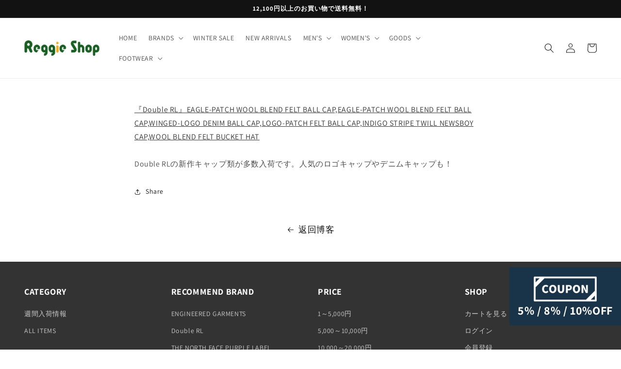

--- FILE ---
content_type: text/html; charset=utf-8
request_url: https://reggieshop.com/zh/blogs/news/double-rl-eagle-patch-wool-blend-felt-ball-cap-eagle-patch-wool-blend-felt-ball-cap-winged-logo-denim-ball-cap-logo-patch-felt-ball-cap-indigo-stripe-twill-newsboy-cap-wool-blend-felt-bucket-hat
body_size: 33119
content:
<!doctype html>
<html class="no-js" lang="zh-CN">
  <head>
    <meta charset="utf-8">
    <meta http-equiv="X-UA-Compatible" content="IE=edge">
    <meta name="viewport" content="width=device-width,initial-scale=1">
    <meta name="theme-color" content="">
    <link rel="canonical" href="https://reggieshop.com/zh/blogs/news/double-rl-eagle-patch-wool-blend-felt-ball-cap-eagle-patch-wool-blend-felt-ball-cap-winged-logo-denim-ball-cap-logo-patch-felt-ball-cap-indigo-stripe-twill-newsboy-cap-wool-blend-felt-bucket-hat">
    <link rel="preconnect" href="https://cdn.shopify.com" crossorigin><link rel="icon" type="image/png" href="//reggieshop.com/cdn/shop/files/reggiefavi_32x32.png?v=1683878678"><link rel="preconnect" href="https://fonts.shopifycdn.com" crossorigin><title>
      『Double RL』EAGLE-PATCH WOOL BLEND FELT BALL CAP,EAGLE-PATCH WOOL BLEND
 &ndash; Reggieshop</title>
    <link rel="shortcut icon" href="https://cdn.shopify.com/s/files/1/0560/6876/7922/files/favicon.ico?v=1758688224" type="image/x-icon">
    <link rel="apple-touch-icon" href="https://cdn.shopify.com/s/files/1/0560/6876/7922/files/apple-touch-icon.png?v=1758687395" sizes="180x180">
    <link rel="icon" type="image/png" href="https://cdn.shopify.com/s/files/1/0560/6876/7922/files/android-touch-icon.png?v=1758687384" sizes="192x192">
    
      <meta name="description" content="『Double RL』EAGLE-PATCH WOOL BLEND FELT BALL CAP,EAGLE-PATCH WOOL BLEND FELT BALL CAP,WINGED-LOGO DENIM BALL CAP,LOGO-PATCH FELT BALL CAP,INDIGO STRIPE TWILL NEWSBOY CAP,WOOL BLEND FELT BUCKET HAT Double RLの新作キャップ類が多数入荷です。人気のロゴキャップやデニムキャップも！">
    

    

<meta property="og:site_name" content="Reggieshop">
<meta property="og:url" content="https://reggieshop.com/zh/blogs/news/double-rl-eagle-patch-wool-blend-felt-ball-cap-eagle-patch-wool-blend-felt-ball-cap-winged-logo-denim-ball-cap-logo-patch-felt-ball-cap-indigo-stripe-twill-newsboy-cap-wool-blend-felt-bucket-hat">
<meta property="og:title" content="『Double RL』EAGLE-PATCH WOOL BLEND FELT BALL CAP,EAGLE-PATCH WOOL BLEND">
<meta property="og:type" content="article">
<meta property="og:description" content="『Double RL』EAGLE-PATCH WOOL BLEND FELT BALL CAP,EAGLE-PATCH WOOL BLEND FELT BALL CAP,WINGED-LOGO DENIM BALL CAP,LOGO-PATCH FELT BALL CAP,INDIGO STRIPE TWILL NEWSBOY CAP,WOOL BLEND FELT BUCKET HAT Double RLの新作キャップ類が多数入荷です。人気のロゴキャップやデニムキャップも！"><meta property="og:image" content="http://reggieshop.com/cdn/shop/files/socialicon.png?v=1758686490">
  <meta property="og:image:secure_url" content="https://reggieshop.com/cdn/shop/files/socialicon.png?v=1758686490">
  <meta property="og:image:width" content="1200">
  <meta property="og:image:height" content="628"><meta name="twitter:site" content="@Reggieshop"><meta name="twitter:card" content="summary_large_image">
<meta name="twitter:title" content="『Double RL』EAGLE-PATCH WOOL BLEND FELT BALL CAP,EAGLE-PATCH WOOL BLEND">
<meta name="twitter:description" content="『Double RL』EAGLE-PATCH WOOL BLEND FELT BALL CAP,EAGLE-PATCH WOOL BLEND FELT BALL CAP,WINGED-LOGO DENIM BALL CAP,LOGO-PATCH FELT BALL CAP,INDIGO STRIPE TWILL NEWSBOY CAP,WOOL BLEND FELT BUCKET HAT Double RLの新作キャップ類が多数入荷です。人気のロゴキャップやデニムキャップも！">


    <script src="//reggieshop.com/cdn/shop/t/20/assets/global.js?v=134895141903428787311767578055" defer="defer"></script>
    <script>window.performance && window.performance.mark && window.performance.mark('shopify.content_for_header.start');</script><meta name="facebook-domain-verification" content="5r42f7rzo61ahluo53boaqejsnapq2">
<meta name="google-site-verification" content="M3hT3Tknlb2JX8AegaRU4R40pf9V2PRKNZQaGTuhrCc">
<meta id="shopify-digital-wallet" name="shopify-digital-wallet" content="/56068767922/digital_wallets/dialog">
<meta name="shopify-checkout-api-token" content="86c2546d2b9f3b1095583484b76e7264">
<meta id="in-context-paypal-metadata" data-shop-id="56068767922" data-venmo-supported="false" data-environment="production" data-locale="zh_CN" data-paypal-v4="true" data-currency="JPY">
<link rel="alternate" type="application/atom+xml" title="Feed" href="/zh/blogs/news.atom" />
<link rel="alternate" hreflang="x-default" href="https://reggieshop.com/blogs/news/double-rl-eagle-patch-wool-blend-felt-ball-cap-eagle-patch-wool-blend-felt-ball-cap-winged-logo-denim-ball-cap-logo-patch-felt-ball-cap-indigo-stripe-twill-newsboy-cap-wool-blend-felt-bucket-hat">
<link rel="alternate" hreflang="ja" href="https://reggieshop.com/blogs/news/double-rl-eagle-patch-wool-blend-felt-ball-cap-eagle-patch-wool-blend-felt-ball-cap-winged-logo-denim-ball-cap-logo-patch-felt-ball-cap-indigo-stripe-twill-newsboy-cap-wool-blend-felt-bucket-hat">
<link rel="alternate" hreflang="pt" href="https://reggieshop.com/pt/blogs/news/double-rl-eagle-patch-wool-blend-felt-ball-cap-eagle-patch-wool-blend-felt-ball-cap-winged-logo-denim-ball-cap-logo-patch-felt-ball-cap-indigo-stripe-twill-newsboy-cap-wool-blend-felt-bucket-hat">
<link rel="alternate" hreflang="zh-Hans" href="https://reggieshop.com/zh/blogs/news/double-rl-eagle-patch-wool-blend-felt-ball-cap-eagle-patch-wool-blend-felt-ball-cap-winged-logo-denim-ball-cap-logo-patch-felt-ball-cap-indigo-stripe-twill-newsboy-cap-wool-blend-felt-bucket-hat">
<link rel="alternate" hreflang="ko" href="https://reggieshop.com/ko/blogs/news/double-rl-eagle-patch-wool-blend-felt-ball-cap-eagle-patch-wool-blend-felt-ball-cap-winged-logo-denim-ball-cap-logo-patch-felt-ball-cap-indigo-stripe-twill-newsboy-cap-wool-blend-felt-bucket-hat">
<link rel="alternate" hreflang="ru" href="https://reggieshop.com/ru/blogs/news/double-rl-eagle-patch-wool-blend-felt-ball-cap-eagle-patch-wool-blend-felt-ball-cap-winged-logo-denim-ball-cap-logo-patch-felt-ball-cap-indigo-stripe-twill-newsboy-cap-wool-blend-felt-bucket-hat">
<link rel="alternate" hreflang="fr" href="https://reggieshop.com/fr/blogs/news/double-rl-eagle-patch-wool-blend-felt-ball-cap-eagle-patch-wool-blend-felt-ball-cap-winged-logo-denim-ball-cap-logo-patch-felt-ball-cap-indigo-stripe-twill-newsboy-cap-wool-blend-felt-bucket-hat">
<link rel="alternate" hreflang="de" href="https://reggieshop.com/de/blogs/news/double-rl-eagle-patch-wool-blend-felt-ball-cap-eagle-patch-wool-blend-felt-ball-cap-winged-logo-denim-ball-cap-logo-patch-felt-ball-cap-indigo-stripe-twill-newsboy-cap-wool-blend-felt-bucket-hat">
<link rel="alternate" hreflang="es" href="https://reggieshop.com/es/blogs/news/double-rl-eagle-patch-wool-blend-felt-ball-cap-eagle-patch-wool-blend-felt-ball-cap-winged-logo-denim-ball-cap-logo-patch-felt-ball-cap-indigo-stripe-twill-newsboy-cap-wool-blend-felt-bucket-hat">
<link rel="alternate" hreflang="it" href="https://reggieshop.com/it/blogs/news/double-rl-eagle-patch-wool-blend-felt-ball-cap-eagle-patch-wool-blend-felt-ball-cap-winged-logo-denim-ball-cap-logo-patch-felt-ball-cap-indigo-stripe-twill-newsboy-cap-wool-blend-felt-bucket-hat">
<link rel="alternate" hreflang="en" href="https://reggieshop.com/en/blogs/news/double-rl-eagle-patch-wool-blend-felt-ball-cap-eagle-patch-wool-blend-felt-ball-cap-winged-logo-denim-ball-cap-logo-patch-felt-ball-cap-indigo-stripe-twill-newsboy-cap-wool-blend-felt-bucket-hat">
<link rel="alternate" hreflang="zh-Hans-AC" href="https://reggieshop.com/zh/blogs/news/double-rl-eagle-patch-wool-blend-felt-ball-cap-eagle-patch-wool-blend-felt-ball-cap-winged-logo-denim-ball-cap-logo-patch-felt-ball-cap-indigo-stripe-twill-newsboy-cap-wool-blend-felt-bucket-hat">
<link rel="alternate" hreflang="zh-Hans-AD" href="https://reggieshop.com/zh/blogs/news/double-rl-eagle-patch-wool-blend-felt-ball-cap-eagle-patch-wool-blend-felt-ball-cap-winged-logo-denim-ball-cap-logo-patch-felt-ball-cap-indigo-stripe-twill-newsboy-cap-wool-blend-felt-bucket-hat">
<link rel="alternate" hreflang="zh-Hans-AE" href="https://reggieshop.com/zh/blogs/news/double-rl-eagle-patch-wool-blend-felt-ball-cap-eagle-patch-wool-blend-felt-ball-cap-winged-logo-denim-ball-cap-logo-patch-felt-ball-cap-indigo-stripe-twill-newsboy-cap-wool-blend-felt-bucket-hat">
<link rel="alternate" hreflang="zh-Hans-AF" href="https://reggieshop.com/zh/blogs/news/double-rl-eagle-patch-wool-blend-felt-ball-cap-eagle-patch-wool-blend-felt-ball-cap-winged-logo-denim-ball-cap-logo-patch-felt-ball-cap-indigo-stripe-twill-newsboy-cap-wool-blend-felt-bucket-hat">
<link rel="alternate" hreflang="zh-Hans-AG" href="https://reggieshop.com/zh/blogs/news/double-rl-eagle-patch-wool-blend-felt-ball-cap-eagle-patch-wool-blend-felt-ball-cap-winged-logo-denim-ball-cap-logo-patch-felt-ball-cap-indigo-stripe-twill-newsboy-cap-wool-blend-felt-bucket-hat">
<link rel="alternate" hreflang="zh-Hans-AI" href="https://reggieshop.com/zh/blogs/news/double-rl-eagle-patch-wool-blend-felt-ball-cap-eagle-patch-wool-blend-felt-ball-cap-winged-logo-denim-ball-cap-logo-patch-felt-ball-cap-indigo-stripe-twill-newsboy-cap-wool-blend-felt-bucket-hat">
<link rel="alternate" hreflang="zh-Hans-AL" href="https://reggieshop.com/zh/blogs/news/double-rl-eagle-patch-wool-blend-felt-ball-cap-eagle-patch-wool-blend-felt-ball-cap-winged-logo-denim-ball-cap-logo-patch-felt-ball-cap-indigo-stripe-twill-newsboy-cap-wool-blend-felt-bucket-hat">
<link rel="alternate" hreflang="zh-Hans-AM" href="https://reggieshop.com/zh/blogs/news/double-rl-eagle-patch-wool-blend-felt-ball-cap-eagle-patch-wool-blend-felt-ball-cap-winged-logo-denim-ball-cap-logo-patch-felt-ball-cap-indigo-stripe-twill-newsboy-cap-wool-blend-felt-bucket-hat">
<link rel="alternate" hreflang="zh-Hans-AO" href="https://reggieshop.com/zh/blogs/news/double-rl-eagle-patch-wool-blend-felt-ball-cap-eagle-patch-wool-blend-felt-ball-cap-winged-logo-denim-ball-cap-logo-patch-felt-ball-cap-indigo-stripe-twill-newsboy-cap-wool-blend-felt-bucket-hat">
<link rel="alternate" hreflang="zh-Hans-AR" href="https://reggieshop.com/zh/blogs/news/double-rl-eagle-patch-wool-blend-felt-ball-cap-eagle-patch-wool-blend-felt-ball-cap-winged-logo-denim-ball-cap-logo-patch-felt-ball-cap-indigo-stripe-twill-newsboy-cap-wool-blend-felt-bucket-hat">
<link rel="alternate" hreflang="zh-Hans-AT" href="https://reggieshop.com/zh/blogs/news/double-rl-eagle-patch-wool-blend-felt-ball-cap-eagle-patch-wool-blend-felt-ball-cap-winged-logo-denim-ball-cap-logo-patch-felt-ball-cap-indigo-stripe-twill-newsboy-cap-wool-blend-felt-bucket-hat">
<link rel="alternate" hreflang="zh-Hans-AU" href="https://reggieshop.com/zh/blogs/news/double-rl-eagle-patch-wool-blend-felt-ball-cap-eagle-patch-wool-blend-felt-ball-cap-winged-logo-denim-ball-cap-logo-patch-felt-ball-cap-indigo-stripe-twill-newsboy-cap-wool-blend-felt-bucket-hat">
<link rel="alternate" hreflang="zh-Hans-AW" href="https://reggieshop.com/zh/blogs/news/double-rl-eagle-patch-wool-blend-felt-ball-cap-eagle-patch-wool-blend-felt-ball-cap-winged-logo-denim-ball-cap-logo-patch-felt-ball-cap-indigo-stripe-twill-newsboy-cap-wool-blend-felt-bucket-hat">
<link rel="alternate" hreflang="zh-Hans-AX" href="https://reggieshop.com/zh/blogs/news/double-rl-eagle-patch-wool-blend-felt-ball-cap-eagle-patch-wool-blend-felt-ball-cap-winged-logo-denim-ball-cap-logo-patch-felt-ball-cap-indigo-stripe-twill-newsboy-cap-wool-blend-felt-bucket-hat">
<link rel="alternate" hreflang="zh-Hans-AZ" href="https://reggieshop.com/zh/blogs/news/double-rl-eagle-patch-wool-blend-felt-ball-cap-eagle-patch-wool-blend-felt-ball-cap-winged-logo-denim-ball-cap-logo-patch-felt-ball-cap-indigo-stripe-twill-newsboy-cap-wool-blend-felt-bucket-hat">
<link rel="alternate" hreflang="zh-Hans-BA" href="https://reggieshop.com/zh/blogs/news/double-rl-eagle-patch-wool-blend-felt-ball-cap-eagle-patch-wool-blend-felt-ball-cap-winged-logo-denim-ball-cap-logo-patch-felt-ball-cap-indigo-stripe-twill-newsboy-cap-wool-blend-felt-bucket-hat">
<link rel="alternate" hreflang="zh-Hans-BB" href="https://reggieshop.com/zh/blogs/news/double-rl-eagle-patch-wool-blend-felt-ball-cap-eagle-patch-wool-blend-felt-ball-cap-winged-logo-denim-ball-cap-logo-patch-felt-ball-cap-indigo-stripe-twill-newsboy-cap-wool-blend-felt-bucket-hat">
<link rel="alternate" hreflang="zh-Hans-BD" href="https://reggieshop.com/zh/blogs/news/double-rl-eagle-patch-wool-blend-felt-ball-cap-eagle-patch-wool-blend-felt-ball-cap-winged-logo-denim-ball-cap-logo-patch-felt-ball-cap-indigo-stripe-twill-newsboy-cap-wool-blend-felt-bucket-hat">
<link rel="alternate" hreflang="zh-Hans-BE" href="https://reggieshop.com/zh/blogs/news/double-rl-eagle-patch-wool-blend-felt-ball-cap-eagle-patch-wool-blend-felt-ball-cap-winged-logo-denim-ball-cap-logo-patch-felt-ball-cap-indigo-stripe-twill-newsboy-cap-wool-blend-felt-bucket-hat">
<link rel="alternate" hreflang="zh-Hans-BF" href="https://reggieshop.com/zh/blogs/news/double-rl-eagle-patch-wool-blend-felt-ball-cap-eagle-patch-wool-blend-felt-ball-cap-winged-logo-denim-ball-cap-logo-patch-felt-ball-cap-indigo-stripe-twill-newsboy-cap-wool-blend-felt-bucket-hat">
<link rel="alternate" hreflang="zh-Hans-BG" href="https://reggieshop.com/zh/blogs/news/double-rl-eagle-patch-wool-blend-felt-ball-cap-eagle-patch-wool-blend-felt-ball-cap-winged-logo-denim-ball-cap-logo-patch-felt-ball-cap-indigo-stripe-twill-newsboy-cap-wool-blend-felt-bucket-hat">
<link rel="alternate" hreflang="zh-Hans-BH" href="https://reggieshop.com/zh/blogs/news/double-rl-eagle-patch-wool-blend-felt-ball-cap-eagle-patch-wool-blend-felt-ball-cap-winged-logo-denim-ball-cap-logo-patch-felt-ball-cap-indigo-stripe-twill-newsboy-cap-wool-blend-felt-bucket-hat">
<link rel="alternate" hreflang="zh-Hans-BI" href="https://reggieshop.com/zh/blogs/news/double-rl-eagle-patch-wool-blend-felt-ball-cap-eagle-patch-wool-blend-felt-ball-cap-winged-logo-denim-ball-cap-logo-patch-felt-ball-cap-indigo-stripe-twill-newsboy-cap-wool-blend-felt-bucket-hat">
<link rel="alternate" hreflang="zh-Hans-BJ" href="https://reggieshop.com/zh/blogs/news/double-rl-eagle-patch-wool-blend-felt-ball-cap-eagle-patch-wool-blend-felt-ball-cap-winged-logo-denim-ball-cap-logo-patch-felt-ball-cap-indigo-stripe-twill-newsboy-cap-wool-blend-felt-bucket-hat">
<link rel="alternate" hreflang="zh-Hans-BL" href="https://reggieshop.com/zh/blogs/news/double-rl-eagle-patch-wool-blend-felt-ball-cap-eagle-patch-wool-blend-felt-ball-cap-winged-logo-denim-ball-cap-logo-patch-felt-ball-cap-indigo-stripe-twill-newsboy-cap-wool-blend-felt-bucket-hat">
<link rel="alternate" hreflang="zh-Hans-BM" href="https://reggieshop.com/zh/blogs/news/double-rl-eagle-patch-wool-blend-felt-ball-cap-eagle-patch-wool-blend-felt-ball-cap-winged-logo-denim-ball-cap-logo-patch-felt-ball-cap-indigo-stripe-twill-newsboy-cap-wool-blend-felt-bucket-hat">
<link rel="alternate" hreflang="zh-Hans-BN" href="https://reggieshop.com/zh/blogs/news/double-rl-eagle-patch-wool-blend-felt-ball-cap-eagle-patch-wool-blend-felt-ball-cap-winged-logo-denim-ball-cap-logo-patch-felt-ball-cap-indigo-stripe-twill-newsboy-cap-wool-blend-felt-bucket-hat">
<link rel="alternate" hreflang="zh-Hans-BO" href="https://reggieshop.com/zh/blogs/news/double-rl-eagle-patch-wool-blend-felt-ball-cap-eagle-patch-wool-blend-felt-ball-cap-winged-logo-denim-ball-cap-logo-patch-felt-ball-cap-indigo-stripe-twill-newsboy-cap-wool-blend-felt-bucket-hat">
<link rel="alternate" hreflang="zh-Hans-BQ" href="https://reggieshop.com/zh/blogs/news/double-rl-eagle-patch-wool-blend-felt-ball-cap-eagle-patch-wool-blend-felt-ball-cap-winged-logo-denim-ball-cap-logo-patch-felt-ball-cap-indigo-stripe-twill-newsboy-cap-wool-blend-felt-bucket-hat">
<link rel="alternate" hreflang="zh-Hans-BR" href="https://reggieshop.com/zh/blogs/news/double-rl-eagle-patch-wool-blend-felt-ball-cap-eagle-patch-wool-blend-felt-ball-cap-winged-logo-denim-ball-cap-logo-patch-felt-ball-cap-indigo-stripe-twill-newsboy-cap-wool-blend-felt-bucket-hat">
<link rel="alternate" hreflang="zh-Hans-BS" href="https://reggieshop.com/zh/blogs/news/double-rl-eagle-patch-wool-blend-felt-ball-cap-eagle-patch-wool-blend-felt-ball-cap-winged-logo-denim-ball-cap-logo-patch-felt-ball-cap-indigo-stripe-twill-newsboy-cap-wool-blend-felt-bucket-hat">
<link rel="alternate" hreflang="zh-Hans-BT" href="https://reggieshop.com/zh/blogs/news/double-rl-eagle-patch-wool-blend-felt-ball-cap-eagle-patch-wool-blend-felt-ball-cap-winged-logo-denim-ball-cap-logo-patch-felt-ball-cap-indigo-stripe-twill-newsboy-cap-wool-blend-felt-bucket-hat">
<link rel="alternate" hreflang="zh-Hans-BW" href="https://reggieshop.com/zh/blogs/news/double-rl-eagle-patch-wool-blend-felt-ball-cap-eagle-patch-wool-blend-felt-ball-cap-winged-logo-denim-ball-cap-logo-patch-felt-ball-cap-indigo-stripe-twill-newsboy-cap-wool-blend-felt-bucket-hat">
<link rel="alternate" hreflang="zh-Hans-BY" href="https://reggieshop.com/zh/blogs/news/double-rl-eagle-patch-wool-blend-felt-ball-cap-eagle-patch-wool-blend-felt-ball-cap-winged-logo-denim-ball-cap-logo-patch-felt-ball-cap-indigo-stripe-twill-newsboy-cap-wool-blend-felt-bucket-hat">
<link rel="alternate" hreflang="zh-Hans-BZ" href="https://reggieshop.com/zh/blogs/news/double-rl-eagle-patch-wool-blend-felt-ball-cap-eagle-patch-wool-blend-felt-ball-cap-winged-logo-denim-ball-cap-logo-patch-felt-ball-cap-indigo-stripe-twill-newsboy-cap-wool-blend-felt-bucket-hat">
<link rel="alternate" hreflang="zh-Hans-CA" href="https://reggieshop.com/zh/blogs/news/double-rl-eagle-patch-wool-blend-felt-ball-cap-eagle-patch-wool-blend-felt-ball-cap-winged-logo-denim-ball-cap-logo-patch-felt-ball-cap-indigo-stripe-twill-newsboy-cap-wool-blend-felt-bucket-hat">
<link rel="alternate" hreflang="zh-Hans-CC" href="https://reggieshop.com/zh/blogs/news/double-rl-eagle-patch-wool-blend-felt-ball-cap-eagle-patch-wool-blend-felt-ball-cap-winged-logo-denim-ball-cap-logo-patch-felt-ball-cap-indigo-stripe-twill-newsboy-cap-wool-blend-felt-bucket-hat">
<link rel="alternate" hreflang="zh-Hans-CD" href="https://reggieshop.com/zh/blogs/news/double-rl-eagle-patch-wool-blend-felt-ball-cap-eagle-patch-wool-blend-felt-ball-cap-winged-logo-denim-ball-cap-logo-patch-felt-ball-cap-indigo-stripe-twill-newsboy-cap-wool-blend-felt-bucket-hat">
<link rel="alternate" hreflang="zh-Hans-CF" href="https://reggieshop.com/zh/blogs/news/double-rl-eagle-patch-wool-blend-felt-ball-cap-eagle-patch-wool-blend-felt-ball-cap-winged-logo-denim-ball-cap-logo-patch-felt-ball-cap-indigo-stripe-twill-newsboy-cap-wool-blend-felt-bucket-hat">
<link rel="alternate" hreflang="zh-Hans-CG" href="https://reggieshop.com/zh/blogs/news/double-rl-eagle-patch-wool-blend-felt-ball-cap-eagle-patch-wool-blend-felt-ball-cap-winged-logo-denim-ball-cap-logo-patch-felt-ball-cap-indigo-stripe-twill-newsboy-cap-wool-blend-felt-bucket-hat">
<link rel="alternate" hreflang="zh-Hans-CH" href="https://reggieshop.com/zh/blogs/news/double-rl-eagle-patch-wool-blend-felt-ball-cap-eagle-patch-wool-blend-felt-ball-cap-winged-logo-denim-ball-cap-logo-patch-felt-ball-cap-indigo-stripe-twill-newsboy-cap-wool-blend-felt-bucket-hat">
<link rel="alternate" hreflang="zh-Hans-CI" href="https://reggieshop.com/zh/blogs/news/double-rl-eagle-patch-wool-blend-felt-ball-cap-eagle-patch-wool-blend-felt-ball-cap-winged-logo-denim-ball-cap-logo-patch-felt-ball-cap-indigo-stripe-twill-newsboy-cap-wool-blend-felt-bucket-hat">
<link rel="alternate" hreflang="zh-Hans-CK" href="https://reggieshop.com/zh/blogs/news/double-rl-eagle-patch-wool-blend-felt-ball-cap-eagle-patch-wool-blend-felt-ball-cap-winged-logo-denim-ball-cap-logo-patch-felt-ball-cap-indigo-stripe-twill-newsboy-cap-wool-blend-felt-bucket-hat">
<link rel="alternate" hreflang="zh-Hans-CL" href="https://reggieshop.com/zh/blogs/news/double-rl-eagle-patch-wool-blend-felt-ball-cap-eagle-patch-wool-blend-felt-ball-cap-winged-logo-denim-ball-cap-logo-patch-felt-ball-cap-indigo-stripe-twill-newsboy-cap-wool-blend-felt-bucket-hat">
<link rel="alternate" hreflang="zh-Hans-CM" href="https://reggieshop.com/zh/blogs/news/double-rl-eagle-patch-wool-blend-felt-ball-cap-eagle-patch-wool-blend-felt-ball-cap-winged-logo-denim-ball-cap-logo-patch-felt-ball-cap-indigo-stripe-twill-newsboy-cap-wool-blend-felt-bucket-hat">
<link rel="alternate" hreflang="zh-Hans-CN" href="https://reggieshop.com/zh/blogs/news/double-rl-eagle-patch-wool-blend-felt-ball-cap-eagle-patch-wool-blend-felt-ball-cap-winged-logo-denim-ball-cap-logo-patch-felt-ball-cap-indigo-stripe-twill-newsboy-cap-wool-blend-felt-bucket-hat">
<link rel="alternate" hreflang="zh-Hans-CO" href="https://reggieshop.com/zh/blogs/news/double-rl-eagle-patch-wool-blend-felt-ball-cap-eagle-patch-wool-blend-felt-ball-cap-winged-logo-denim-ball-cap-logo-patch-felt-ball-cap-indigo-stripe-twill-newsboy-cap-wool-blend-felt-bucket-hat">
<link rel="alternate" hreflang="zh-Hans-CR" href="https://reggieshop.com/zh/blogs/news/double-rl-eagle-patch-wool-blend-felt-ball-cap-eagle-patch-wool-blend-felt-ball-cap-winged-logo-denim-ball-cap-logo-patch-felt-ball-cap-indigo-stripe-twill-newsboy-cap-wool-blend-felt-bucket-hat">
<link rel="alternate" hreflang="zh-Hans-CV" href="https://reggieshop.com/zh/blogs/news/double-rl-eagle-patch-wool-blend-felt-ball-cap-eagle-patch-wool-blend-felt-ball-cap-winged-logo-denim-ball-cap-logo-patch-felt-ball-cap-indigo-stripe-twill-newsboy-cap-wool-blend-felt-bucket-hat">
<link rel="alternate" hreflang="zh-Hans-CW" href="https://reggieshop.com/zh/blogs/news/double-rl-eagle-patch-wool-blend-felt-ball-cap-eagle-patch-wool-blend-felt-ball-cap-winged-logo-denim-ball-cap-logo-patch-felt-ball-cap-indigo-stripe-twill-newsboy-cap-wool-blend-felt-bucket-hat">
<link rel="alternate" hreflang="zh-Hans-CX" href="https://reggieshop.com/zh/blogs/news/double-rl-eagle-patch-wool-blend-felt-ball-cap-eagle-patch-wool-blend-felt-ball-cap-winged-logo-denim-ball-cap-logo-patch-felt-ball-cap-indigo-stripe-twill-newsboy-cap-wool-blend-felt-bucket-hat">
<link rel="alternate" hreflang="zh-Hans-CY" href="https://reggieshop.com/zh/blogs/news/double-rl-eagle-patch-wool-blend-felt-ball-cap-eagle-patch-wool-blend-felt-ball-cap-winged-logo-denim-ball-cap-logo-patch-felt-ball-cap-indigo-stripe-twill-newsboy-cap-wool-blend-felt-bucket-hat">
<link rel="alternate" hreflang="zh-Hans-CZ" href="https://reggieshop.com/zh/blogs/news/double-rl-eagle-patch-wool-blend-felt-ball-cap-eagle-patch-wool-blend-felt-ball-cap-winged-logo-denim-ball-cap-logo-patch-felt-ball-cap-indigo-stripe-twill-newsboy-cap-wool-blend-felt-bucket-hat">
<link rel="alternate" hreflang="zh-Hans-DE" href="https://reggieshop.com/zh/blogs/news/double-rl-eagle-patch-wool-blend-felt-ball-cap-eagle-patch-wool-blend-felt-ball-cap-winged-logo-denim-ball-cap-logo-patch-felt-ball-cap-indigo-stripe-twill-newsboy-cap-wool-blend-felt-bucket-hat">
<link rel="alternate" hreflang="zh-Hans-DJ" href="https://reggieshop.com/zh/blogs/news/double-rl-eagle-patch-wool-blend-felt-ball-cap-eagle-patch-wool-blend-felt-ball-cap-winged-logo-denim-ball-cap-logo-patch-felt-ball-cap-indigo-stripe-twill-newsboy-cap-wool-blend-felt-bucket-hat">
<link rel="alternate" hreflang="zh-Hans-DK" href="https://reggieshop.com/zh/blogs/news/double-rl-eagle-patch-wool-blend-felt-ball-cap-eagle-patch-wool-blend-felt-ball-cap-winged-logo-denim-ball-cap-logo-patch-felt-ball-cap-indigo-stripe-twill-newsboy-cap-wool-blend-felt-bucket-hat">
<link rel="alternate" hreflang="zh-Hans-DM" href="https://reggieshop.com/zh/blogs/news/double-rl-eagle-patch-wool-blend-felt-ball-cap-eagle-patch-wool-blend-felt-ball-cap-winged-logo-denim-ball-cap-logo-patch-felt-ball-cap-indigo-stripe-twill-newsboy-cap-wool-blend-felt-bucket-hat">
<link rel="alternate" hreflang="zh-Hans-DO" href="https://reggieshop.com/zh/blogs/news/double-rl-eagle-patch-wool-blend-felt-ball-cap-eagle-patch-wool-blend-felt-ball-cap-winged-logo-denim-ball-cap-logo-patch-felt-ball-cap-indigo-stripe-twill-newsboy-cap-wool-blend-felt-bucket-hat">
<link rel="alternate" hreflang="zh-Hans-DZ" href="https://reggieshop.com/zh/blogs/news/double-rl-eagle-patch-wool-blend-felt-ball-cap-eagle-patch-wool-blend-felt-ball-cap-winged-logo-denim-ball-cap-logo-patch-felt-ball-cap-indigo-stripe-twill-newsboy-cap-wool-blend-felt-bucket-hat">
<link rel="alternate" hreflang="zh-Hans-EC" href="https://reggieshop.com/zh/blogs/news/double-rl-eagle-patch-wool-blend-felt-ball-cap-eagle-patch-wool-blend-felt-ball-cap-winged-logo-denim-ball-cap-logo-patch-felt-ball-cap-indigo-stripe-twill-newsboy-cap-wool-blend-felt-bucket-hat">
<link rel="alternate" hreflang="zh-Hans-EE" href="https://reggieshop.com/zh/blogs/news/double-rl-eagle-patch-wool-blend-felt-ball-cap-eagle-patch-wool-blend-felt-ball-cap-winged-logo-denim-ball-cap-logo-patch-felt-ball-cap-indigo-stripe-twill-newsboy-cap-wool-blend-felt-bucket-hat">
<link rel="alternate" hreflang="zh-Hans-EG" href="https://reggieshop.com/zh/blogs/news/double-rl-eagle-patch-wool-blend-felt-ball-cap-eagle-patch-wool-blend-felt-ball-cap-winged-logo-denim-ball-cap-logo-patch-felt-ball-cap-indigo-stripe-twill-newsboy-cap-wool-blend-felt-bucket-hat">
<link rel="alternate" hreflang="zh-Hans-EH" href="https://reggieshop.com/zh/blogs/news/double-rl-eagle-patch-wool-blend-felt-ball-cap-eagle-patch-wool-blend-felt-ball-cap-winged-logo-denim-ball-cap-logo-patch-felt-ball-cap-indigo-stripe-twill-newsboy-cap-wool-blend-felt-bucket-hat">
<link rel="alternate" hreflang="zh-Hans-ER" href="https://reggieshop.com/zh/blogs/news/double-rl-eagle-patch-wool-blend-felt-ball-cap-eagle-patch-wool-blend-felt-ball-cap-winged-logo-denim-ball-cap-logo-patch-felt-ball-cap-indigo-stripe-twill-newsboy-cap-wool-blend-felt-bucket-hat">
<link rel="alternate" hreflang="zh-Hans-ES" href="https://reggieshop.com/zh/blogs/news/double-rl-eagle-patch-wool-blend-felt-ball-cap-eagle-patch-wool-blend-felt-ball-cap-winged-logo-denim-ball-cap-logo-patch-felt-ball-cap-indigo-stripe-twill-newsboy-cap-wool-blend-felt-bucket-hat">
<link rel="alternate" hreflang="zh-Hans-ET" href="https://reggieshop.com/zh/blogs/news/double-rl-eagle-patch-wool-blend-felt-ball-cap-eagle-patch-wool-blend-felt-ball-cap-winged-logo-denim-ball-cap-logo-patch-felt-ball-cap-indigo-stripe-twill-newsboy-cap-wool-blend-felt-bucket-hat">
<link rel="alternate" hreflang="zh-Hans-FI" href="https://reggieshop.com/zh/blogs/news/double-rl-eagle-patch-wool-blend-felt-ball-cap-eagle-patch-wool-blend-felt-ball-cap-winged-logo-denim-ball-cap-logo-patch-felt-ball-cap-indigo-stripe-twill-newsboy-cap-wool-blend-felt-bucket-hat">
<link rel="alternate" hreflang="zh-Hans-FJ" href="https://reggieshop.com/zh/blogs/news/double-rl-eagle-patch-wool-blend-felt-ball-cap-eagle-patch-wool-blend-felt-ball-cap-winged-logo-denim-ball-cap-logo-patch-felt-ball-cap-indigo-stripe-twill-newsboy-cap-wool-blend-felt-bucket-hat">
<link rel="alternate" hreflang="zh-Hans-FK" href="https://reggieshop.com/zh/blogs/news/double-rl-eagle-patch-wool-blend-felt-ball-cap-eagle-patch-wool-blend-felt-ball-cap-winged-logo-denim-ball-cap-logo-patch-felt-ball-cap-indigo-stripe-twill-newsboy-cap-wool-blend-felt-bucket-hat">
<link rel="alternate" hreflang="zh-Hans-FO" href="https://reggieshop.com/zh/blogs/news/double-rl-eagle-patch-wool-blend-felt-ball-cap-eagle-patch-wool-blend-felt-ball-cap-winged-logo-denim-ball-cap-logo-patch-felt-ball-cap-indigo-stripe-twill-newsboy-cap-wool-blend-felt-bucket-hat">
<link rel="alternate" hreflang="zh-Hans-FR" href="https://reggieshop.com/zh/blogs/news/double-rl-eagle-patch-wool-blend-felt-ball-cap-eagle-patch-wool-blend-felt-ball-cap-winged-logo-denim-ball-cap-logo-patch-felt-ball-cap-indigo-stripe-twill-newsboy-cap-wool-blend-felt-bucket-hat">
<link rel="alternate" hreflang="zh-Hans-GA" href="https://reggieshop.com/zh/blogs/news/double-rl-eagle-patch-wool-blend-felt-ball-cap-eagle-patch-wool-blend-felt-ball-cap-winged-logo-denim-ball-cap-logo-patch-felt-ball-cap-indigo-stripe-twill-newsboy-cap-wool-blend-felt-bucket-hat">
<link rel="alternate" hreflang="zh-Hans-GB" href="https://reggieshop.com/zh/blogs/news/double-rl-eagle-patch-wool-blend-felt-ball-cap-eagle-patch-wool-blend-felt-ball-cap-winged-logo-denim-ball-cap-logo-patch-felt-ball-cap-indigo-stripe-twill-newsboy-cap-wool-blend-felt-bucket-hat">
<link rel="alternate" hreflang="zh-Hans-GD" href="https://reggieshop.com/zh/blogs/news/double-rl-eagle-patch-wool-blend-felt-ball-cap-eagle-patch-wool-blend-felt-ball-cap-winged-logo-denim-ball-cap-logo-patch-felt-ball-cap-indigo-stripe-twill-newsboy-cap-wool-blend-felt-bucket-hat">
<link rel="alternate" hreflang="zh-Hans-GE" href="https://reggieshop.com/zh/blogs/news/double-rl-eagle-patch-wool-blend-felt-ball-cap-eagle-patch-wool-blend-felt-ball-cap-winged-logo-denim-ball-cap-logo-patch-felt-ball-cap-indigo-stripe-twill-newsboy-cap-wool-blend-felt-bucket-hat">
<link rel="alternate" hreflang="zh-Hans-GF" href="https://reggieshop.com/zh/blogs/news/double-rl-eagle-patch-wool-blend-felt-ball-cap-eagle-patch-wool-blend-felt-ball-cap-winged-logo-denim-ball-cap-logo-patch-felt-ball-cap-indigo-stripe-twill-newsboy-cap-wool-blend-felt-bucket-hat">
<link rel="alternate" hreflang="zh-Hans-GG" href="https://reggieshop.com/zh/blogs/news/double-rl-eagle-patch-wool-blend-felt-ball-cap-eagle-patch-wool-blend-felt-ball-cap-winged-logo-denim-ball-cap-logo-patch-felt-ball-cap-indigo-stripe-twill-newsboy-cap-wool-blend-felt-bucket-hat">
<link rel="alternate" hreflang="zh-Hans-GH" href="https://reggieshop.com/zh/blogs/news/double-rl-eagle-patch-wool-blend-felt-ball-cap-eagle-patch-wool-blend-felt-ball-cap-winged-logo-denim-ball-cap-logo-patch-felt-ball-cap-indigo-stripe-twill-newsboy-cap-wool-blend-felt-bucket-hat">
<link rel="alternate" hreflang="zh-Hans-GI" href="https://reggieshop.com/zh/blogs/news/double-rl-eagle-patch-wool-blend-felt-ball-cap-eagle-patch-wool-blend-felt-ball-cap-winged-logo-denim-ball-cap-logo-patch-felt-ball-cap-indigo-stripe-twill-newsboy-cap-wool-blend-felt-bucket-hat">
<link rel="alternate" hreflang="zh-Hans-GL" href="https://reggieshop.com/zh/blogs/news/double-rl-eagle-patch-wool-blend-felt-ball-cap-eagle-patch-wool-blend-felt-ball-cap-winged-logo-denim-ball-cap-logo-patch-felt-ball-cap-indigo-stripe-twill-newsboy-cap-wool-blend-felt-bucket-hat">
<link rel="alternate" hreflang="zh-Hans-GM" href="https://reggieshop.com/zh/blogs/news/double-rl-eagle-patch-wool-blend-felt-ball-cap-eagle-patch-wool-blend-felt-ball-cap-winged-logo-denim-ball-cap-logo-patch-felt-ball-cap-indigo-stripe-twill-newsboy-cap-wool-blend-felt-bucket-hat">
<link rel="alternate" hreflang="zh-Hans-GN" href="https://reggieshop.com/zh/blogs/news/double-rl-eagle-patch-wool-blend-felt-ball-cap-eagle-patch-wool-blend-felt-ball-cap-winged-logo-denim-ball-cap-logo-patch-felt-ball-cap-indigo-stripe-twill-newsboy-cap-wool-blend-felt-bucket-hat">
<link rel="alternate" hreflang="zh-Hans-GP" href="https://reggieshop.com/zh/blogs/news/double-rl-eagle-patch-wool-blend-felt-ball-cap-eagle-patch-wool-blend-felt-ball-cap-winged-logo-denim-ball-cap-logo-patch-felt-ball-cap-indigo-stripe-twill-newsboy-cap-wool-blend-felt-bucket-hat">
<link rel="alternate" hreflang="zh-Hans-GQ" href="https://reggieshop.com/zh/blogs/news/double-rl-eagle-patch-wool-blend-felt-ball-cap-eagle-patch-wool-blend-felt-ball-cap-winged-logo-denim-ball-cap-logo-patch-felt-ball-cap-indigo-stripe-twill-newsboy-cap-wool-blend-felt-bucket-hat">
<link rel="alternate" hreflang="zh-Hans-GR" href="https://reggieshop.com/zh/blogs/news/double-rl-eagle-patch-wool-blend-felt-ball-cap-eagle-patch-wool-blend-felt-ball-cap-winged-logo-denim-ball-cap-logo-patch-felt-ball-cap-indigo-stripe-twill-newsboy-cap-wool-blend-felt-bucket-hat">
<link rel="alternate" hreflang="zh-Hans-GS" href="https://reggieshop.com/zh/blogs/news/double-rl-eagle-patch-wool-blend-felt-ball-cap-eagle-patch-wool-blend-felt-ball-cap-winged-logo-denim-ball-cap-logo-patch-felt-ball-cap-indigo-stripe-twill-newsboy-cap-wool-blend-felt-bucket-hat">
<link rel="alternate" hreflang="zh-Hans-GT" href="https://reggieshop.com/zh/blogs/news/double-rl-eagle-patch-wool-blend-felt-ball-cap-eagle-patch-wool-blend-felt-ball-cap-winged-logo-denim-ball-cap-logo-patch-felt-ball-cap-indigo-stripe-twill-newsboy-cap-wool-blend-felt-bucket-hat">
<link rel="alternate" hreflang="zh-Hans-GW" href="https://reggieshop.com/zh/blogs/news/double-rl-eagle-patch-wool-blend-felt-ball-cap-eagle-patch-wool-blend-felt-ball-cap-winged-logo-denim-ball-cap-logo-patch-felt-ball-cap-indigo-stripe-twill-newsboy-cap-wool-blend-felt-bucket-hat">
<link rel="alternate" hreflang="zh-Hans-GY" href="https://reggieshop.com/zh/blogs/news/double-rl-eagle-patch-wool-blend-felt-ball-cap-eagle-patch-wool-blend-felt-ball-cap-winged-logo-denim-ball-cap-logo-patch-felt-ball-cap-indigo-stripe-twill-newsboy-cap-wool-blend-felt-bucket-hat">
<link rel="alternate" hreflang="zh-Hans-HK" href="https://reggieshop.com/zh/blogs/news/double-rl-eagle-patch-wool-blend-felt-ball-cap-eagle-patch-wool-blend-felt-ball-cap-winged-logo-denim-ball-cap-logo-patch-felt-ball-cap-indigo-stripe-twill-newsboy-cap-wool-blend-felt-bucket-hat">
<link rel="alternate" hreflang="zh-Hans-HN" href="https://reggieshop.com/zh/blogs/news/double-rl-eagle-patch-wool-blend-felt-ball-cap-eagle-patch-wool-blend-felt-ball-cap-winged-logo-denim-ball-cap-logo-patch-felt-ball-cap-indigo-stripe-twill-newsboy-cap-wool-blend-felt-bucket-hat">
<link rel="alternate" hreflang="zh-Hans-HR" href="https://reggieshop.com/zh/blogs/news/double-rl-eagle-patch-wool-blend-felt-ball-cap-eagle-patch-wool-blend-felt-ball-cap-winged-logo-denim-ball-cap-logo-patch-felt-ball-cap-indigo-stripe-twill-newsboy-cap-wool-blend-felt-bucket-hat">
<link rel="alternate" hreflang="zh-Hans-HT" href="https://reggieshop.com/zh/blogs/news/double-rl-eagle-patch-wool-blend-felt-ball-cap-eagle-patch-wool-blend-felt-ball-cap-winged-logo-denim-ball-cap-logo-patch-felt-ball-cap-indigo-stripe-twill-newsboy-cap-wool-blend-felt-bucket-hat">
<link rel="alternate" hreflang="zh-Hans-HU" href="https://reggieshop.com/zh/blogs/news/double-rl-eagle-patch-wool-blend-felt-ball-cap-eagle-patch-wool-blend-felt-ball-cap-winged-logo-denim-ball-cap-logo-patch-felt-ball-cap-indigo-stripe-twill-newsboy-cap-wool-blend-felt-bucket-hat">
<link rel="alternate" hreflang="zh-Hans-ID" href="https://reggieshop.com/zh/blogs/news/double-rl-eagle-patch-wool-blend-felt-ball-cap-eagle-patch-wool-blend-felt-ball-cap-winged-logo-denim-ball-cap-logo-patch-felt-ball-cap-indigo-stripe-twill-newsboy-cap-wool-blend-felt-bucket-hat">
<link rel="alternate" hreflang="zh-Hans-IE" href="https://reggieshop.com/zh/blogs/news/double-rl-eagle-patch-wool-blend-felt-ball-cap-eagle-patch-wool-blend-felt-ball-cap-winged-logo-denim-ball-cap-logo-patch-felt-ball-cap-indigo-stripe-twill-newsboy-cap-wool-blend-felt-bucket-hat">
<link rel="alternate" hreflang="zh-Hans-IL" href="https://reggieshop.com/zh/blogs/news/double-rl-eagle-patch-wool-blend-felt-ball-cap-eagle-patch-wool-blend-felt-ball-cap-winged-logo-denim-ball-cap-logo-patch-felt-ball-cap-indigo-stripe-twill-newsboy-cap-wool-blend-felt-bucket-hat">
<link rel="alternate" hreflang="zh-Hans-IM" href="https://reggieshop.com/zh/blogs/news/double-rl-eagle-patch-wool-blend-felt-ball-cap-eagle-patch-wool-blend-felt-ball-cap-winged-logo-denim-ball-cap-logo-patch-felt-ball-cap-indigo-stripe-twill-newsboy-cap-wool-blend-felt-bucket-hat">
<link rel="alternate" hreflang="zh-Hans-IN" href="https://reggieshop.com/zh/blogs/news/double-rl-eagle-patch-wool-blend-felt-ball-cap-eagle-patch-wool-blend-felt-ball-cap-winged-logo-denim-ball-cap-logo-patch-felt-ball-cap-indigo-stripe-twill-newsboy-cap-wool-blend-felt-bucket-hat">
<link rel="alternate" hreflang="zh-Hans-IO" href="https://reggieshop.com/zh/blogs/news/double-rl-eagle-patch-wool-blend-felt-ball-cap-eagle-patch-wool-blend-felt-ball-cap-winged-logo-denim-ball-cap-logo-patch-felt-ball-cap-indigo-stripe-twill-newsboy-cap-wool-blend-felt-bucket-hat">
<link rel="alternate" hreflang="zh-Hans-IQ" href="https://reggieshop.com/zh/blogs/news/double-rl-eagle-patch-wool-blend-felt-ball-cap-eagle-patch-wool-blend-felt-ball-cap-winged-logo-denim-ball-cap-logo-patch-felt-ball-cap-indigo-stripe-twill-newsboy-cap-wool-blend-felt-bucket-hat">
<link rel="alternate" hreflang="zh-Hans-IS" href="https://reggieshop.com/zh/blogs/news/double-rl-eagle-patch-wool-blend-felt-ball-cap-eagle-patch-wool-blend-felt-ball-cap-winged-logo-denim-ball-cap-logo-patch-felt-ball-cap-indigo-stripe-twill-newsboy-cap-wool-blend-felt-bucket-hat">
<link rel="alternate" hreflang="zh-Hans-IT" href="https://reggieshop.com/zh/blogs/news/double-rl-eagle-patch-wool-blend-felt-ball-cap-eagle-patch-wool-blend-felt-ball-cap-winged-logo-denim-ball-cap-logo-patch-felt-ball-cap-indigo-stripe-twill-newsboy-cap-wool-blend-felt-bucket-hat">
<link rel="alternate" hreflang="zh-Hans-JE" href="https://reggieshop.com/zh/blogs/news/double-rl-eagle-patch-wool-blend-felt-ball-cap-eagle-patch-wool-blend-felt-ball-cap-winged-logo-denim-ball-cap-logo-patch-felt-ball-cap-indigo-stripe-twill-newsboy-cap-wool-blend-felt-bucket-hat">
<link rel="alternate" hreflang="zh-Hans-JM" href="https://reggieshop.com/zh/blogs/news/double-rl-eagle-patch-wool-blend-felt-ball-cap-eagle-patch-wool-blend-felt-ball-cap-winged-logo-denim-ball-cap-logo-patch-felt-ball-cap-indigo-stripe-twill-newsboy-cap-wool-blend-felt-bucket-hat">
<link rel="alternate" hreflang="zh-Hans-JO" href="https://reggieshop.com/zh/blogs/news/double-rl-eagle-patch-wool-blend-felt-ball-cap-eagle-patch-wool-blend-felt-ball-cap-winged-logo-denim-ball-cap-logo-patch-felt-ball-cap-indigo-stripe-twill-newsboy-cap-wool-blend-felt-bucket-hat">
<link rel="alternate" hreflang="zh-Hans-JP" href="https://reggieshop.com/zh/blogs/news/double-rl-eagle-patch-wool-blend-felt-ball-cap-eagle-patch-wool-blend-felt-ball-cap-winged-logo-denim-ball-cap-logo-patch-felt-ball-cap-indigo-stripe-twill-newsboy-cap-wool-blend-felt-bucket-hat">
<link rel="alternate" hreflang="zh-Hans-KE" href="https://reggieshop.com/zh/blogs/news/double-rl-eagle-patch-wool-blend-felt-ball-cap-eagle-patch-wool-blend-felt-ball-cap-winged-logo-denim-ball-cap-logo-patch-felt-ball-cap-indigo-stripe-twill-newsboy-cap-wool-blend-felt-bucket-hat">
<link rel="alternate" hreflang="zh-Hans-KG" href="https://reggieshop.com/zh/blogs/news/double-rl-eagle-patch-wool-blend-felt-ball-cap-eagle-patch-wool-blend-felt-ball-cap-winged-logo-denim-ball-cap-logo-patch-felt-ball-cap-indigo-stripe-twill-newsboy-cap-wool-blend-felt-bucket-hat">
<link rel="alternate" hreflang="zh-Hans-KH" href="https://reggieshop.com/zh/blogs/news/double-rl-eagle-patch-wool-blend-felt-ball-cap-eagle-patch-wool-blend-felt-ball-cap-winged-logo-denim-ball-cap-logo-patch-felt-ball-cap-indigo-stripe-twill-newsboy-cap-wool-blend-felt-bucket-hat">
<link rel="alternate" hreflang="zh-Hans-KI" href="https://reggieshop.com/zh/blogs/news/double-rl-eagle-patch-wool-blend-felt-ball-cap-eagle-patch-wool-blend-felt-ball-cap-winged-logo-denim-ball-cap-logo-patch-felt-ball-cap-indigo-stripe-twill-newsboy-cap-wool-blend-felt-bucket-hat">
<link rel="alternate" hreflang="zh-Hans-KM" href="https://reggieshop.com/zh/blogs/news/double-rl-eagle-patch-wool-blend-felt-ball-cap-eagle-patch-wool-blend-felt-ball-cap-winged-logo-denim-ball-cap-logo-patch-felt-ball-cap-indigo-stripe-twill-newsboy-cap-wool-blend-felt-bucket-hat">
<link rel="alternate" hreflang="zh-Hans-KN" href="https://reggieshop.com/zh/blogs/news/double-rl-eagle-patch-wool-blend-felt-ball-cap-eagle-patch-wool-blend-felt-ball-cap-winged-logo-denim-ball-cap-logo-patch-felt-ball-cap-indigo-stripe-twill-newsboy-cap-wool-blend-felt-bucket-hat">
<link rel="alternate" hreflang="zh-Hans-KR" href="https://reggieshop.com/zh/blogs/news/double-rl-eagle-patch-wool-blend-felt-ball-cap-eagle-patch-wool-blend-felt-ball-cap-winged-logo-denim-ball-cap-logo-patch-felt-ball-cap-indigo-stripe-twill-newsboy-cap-wool-blend-felt-bucket-hat">
<link rel="alternate" hreflang="zh-Hans-KW" href="https://reggieshop.com/zh/blogs/news/double-rl-eagle-patch-wool-blend-felt-ball-cap-eagle-patch-wool-blend-felt-ball-cap-winged-logo-denim-ball-cap-logo-patch-felt-ball-cap-indigo-stripe-twill-newsboy-cap-wool-blend-felt-bucket-hat">
<link rel="alternate" hreflang="zh-Hans-KY" href="https://reggieshop.com/zh/blogs/news/double-rl-eagle-patch-wool-blend-felt-ball-cap-eagle-patch-wool-blend-felt-ball-cap-winged-logo-denim-ball-cap-logo-patch-felt-ball-cap-indigo-stripe-twill-newsboy-cap-wool-blend-felt-bucket-hat">
<link rel="alternate" hreflang="zh-Hans-KZ" href="https://reggieshop.com/zh/blogs/news/double-rl-eagle-patch-wool-blend-felt-ball-cap-eagle-patch-wool-blend-felt-ball-cap-winged-logo-denim-ball-cap-logo-patch-felt-ball-cap-indigo-stripe-twill-newsboy-cap-wool-blend-felt-bucket-hat">
<link rel="alternate" hreflang="zh-Hans-LA" href="https://reggieshop.com/zh/blogs/news/double-rl-eagle-patch-wool-blend-felt-ball-cap-eagle-patch-wool-blend-felt-ball-cap-winged-logo-denim-ball-cap-logo-patch-felt-ball-cap-indigo-stripe-twill-newsboy-cap-wool-blend-felt-bucket-hat">
<link rel="alternate" hreflang="zh-Hans-LB" href="https://reggieshop.com/zh/blogs/news/double-rl-eagle-patch-wool-blend-felt-ball-cap-eagle-patch-wool-blend-felt-ball-cap-winged-logo-denim-ball-cap-logo-patch-felt-ball-cap-indigo-stripe-twill-newsboy-cap-wool-blend-felt-bucket-hat">
<link rel="alternate" hreflang="zh-Hans-LC" href="https://reggieshop.com/zh/blogs/news/double-rl-eagle-patch-wool-blend-felt-ball-cap-eagle-patch-wool-blend-felt-ball-cap-winged-logo-denim-ball-cap-logo-patch-felt-ball-cap-indigo-stripe-twill-newsboy-cap-wool-blend-felt-bucket-hat">
<link rel="alternate" hreflang="zh-Hans-LI" href="https://reggieshop.com/zh/blogs/news/double-rl-eagle-patch-wool-blend-felt-ball-cap-eagle-patch-wool-blend-felt-ball-cap-winged-logo-denim-ball-cap-logo-patch-felt-ball-cap-indigo-stripe-twill-newsboy-cap-wool-blend-felt-bucket-hat">
<link rel="alternate" hreflang="zh-Hans-LK" href="https://reggieshop.com/zh/blogs/news/double-rl-eagle-patch-wool-blend-felt-ball-cap-eagle-patch-wool-blend-felt-ball-cap-winged-logo-denim-ball-cap-logo-patch-felt-ball-cap-indigo-stripe-twill-newsboy-cap-wool-blend-felt-bucket-hat">
<link rel="alternate" hreflang="zh-Hans-LR" href="https://reggieshop.com/zh/blogs/news/double-rl-eagle-patch-wool-blend-felt-ball-cap-eagle-patch-wool-blend-felt-ball-cap-winged-logo-denim-ball-cap-logo-patch-felt-ball-cap-indigo-stripe-twill-newsboy-cap-wool-blend-felt-bucket-hat">
<link rel="alternate" hreflang="zh-Hans-LS" href="https://reggieshop.com/zh/blogs/news/double-rl-eagle-patch-wool-blend-felt-ball-cap-eagle-patch-wool-blend-felt-ball-cap-winged-logo-denim-ball-cap-logo-patch-felt-ball-cap-indigo-stripe-twill-newsboy-cap-wool-blend-felt-bucket-hat">
<link rel="alternate" hreflang="zh-Hans-LT" href="https://reggieshop.com/zh/blogs/news/double-rl-eagle-patch-wool-blend-felt-ball-cap-eagle-patch-wool-blend-felt-ball-cap-winged-logo-denim-ball-cap-logo-patch-felt-ball-cap-indigo-stripe-twill-newsboy-cap-wool-blend-felt-bucket-hat">
<link rel="alternate" hreflang="zh-Hans-LU" href="https://reggieshop.com/zh/blogs/news/double-rl-eagle-patch-wool-blend-felt-ball-cap-eagle-patch-wool-blend-felt-ball-cap-winged-logo-denim-ball-cap-logo-patch-felt-ball-cap-indigo-stripe-twill-newsboy-cap-wool-blend-felt-bucket-hat">
<link rel="alternate" hreflang="zh-Hans-LV" href="https://reggieshop.com/zh/blogs/news/double-rl-eagle-patch-wool-blend-felt-ball-cap-eagle-patch-wool-blend-felt-ball-cap-winged-logo-denim-ball-cap-logo-patch-felt-ball-cap-indigo-stripe-twill-newsboy-cap-wool-blend-felt-bucket-hat">
<link rel="alternate" hreflang="zh-Hans-LY" href="https://reggieshop.com/zh/blogs/news/double-rl-eagle-patch-wool-blend-felt-ball-cap-eagle-patch-wool-blend-felt-ball-cap-winged-logo-denim-ball-cap-logo-patch-felt-ball-cap-indigo-stripe-twill-newsboy-cap-wool-blend-felt-bucket-hat">
<link rel="alternate" hreflang="zh-Hans-MA" href="https://reggieshop.com/zh/blogs/news/double-rl-eagle-patch-wool-blend-felt-ball-cap-eagle-patch-wool-blend-felt-ball-cap-winged-logo-denim-ball-cap-logo-patch-felt-ball-cap-indigo-stripe-twill-newsboy-cap-wool-blend-felt-bucket-hat">
<link rel="alternate" hreflang="zh-Hans-MC" href="https://reggieshop.com/zh/blogs/news/double-rl-eagle-patch-wool-blend-felt-ball-cap-eagle-patch-wool-blend-felt-ball-cap-winged-logo-denim-ball-cap-logo-patch-felt-ball-cap-indigo-stripe-twill-newsboy-cap-wool-blend-felt-bucket-hat">
<link rel="alternate" hreflang="zh-Hans-MD" href="https://reggieshop.com/zh/blogs/news/double-rl-eagle-patch-wool-blend-felt-ball-cap-eagle-patch-wool-blend-felt-ball-cap-winged-logo-denim-ball-cap-logo-patch-felt-ball-cap-indigo-stripe-twill-newsboy-cap-wool-blend-felt-bucket-hat">
<link rel="alternate" hreflang="zh-Hans-ME" href="https://reggieshop.com/zh/blogs/news/double-rl-eagle-patch-wool-blend-felt-ball-cap-eagle-patch-wool-blend-felt-ball-cap-winged-logo-denim-ball-cap-logo-patch-felt-ball-cap-indigo-stripe-twill-newsboy-cap-wool-blend-felt-bucket-hat">
<link rel="alternate" hreflang="zh-Hans-MF" href="https://reggieshop.com/zh/blogs/news/double-rl-eagle-patch-wool-blend-felt-ball-cap-eagle-patch-wool-blend-felt-ball-cap-winged-logo-denim-ball-cap-logo-patch-felt-ball-cap-indigo-stripe-twill-newsboy-cap-wool-blend-felt-bucket-hat">
<link rel="alternate" hreflang="zh-Hans-MG" href="https://reggieshop.com/zh/blogs/news/double-rl-eagle-patch-wool-blend-felt-ball-cap-eagle-patch-wool-blend-felt-ball-cap-winged-logo-denim-ball-cap-logo-patch-felt-ball-cap-indigo-stripe-twill-newsboy-cap-wool-blend-felt-bucket-hat">
<link rel="alternate" hreflang="zh-Hans-MK" href="https://reggieshop.com/zh/blogs/news/double-rl-eagle-patch-wool-blend-felt-ball-cap-eagle-patch-wool-blend-felt-ball-cap-winged-logo-denim-ball-cap-logo-patch-felt-ball-cap-indigo-stripe-twill-newsboy-cap-wool-blend-felt-bucket-hat">
<link rel="alternate" hreflang="zh-Hans-ML" href="https://reggieshop.com/zh/blogs/news/double-rl-eagle-patch-wool-blend-felt-ball-cap-eagle-patch-wool-blend-felt-ball-cap-winged-logo-denim-ball-cap-logo-patch-felt-ball-cap-indigo-stripe-twill-newsboy-cap-wool-blend-felt-bucket-hat">
<link rel="alternate" hreflang="zh-Hans-MM" href="https://reggieshop.com/zh/blogs/news/double-rl-eagle-patch-wool-blend-felt-ball-cap-eagle-patch-wool-blend-felt-ball-cap-winged-logo-denim-ball-cap-logo-patch-felt-ball-cap-indigo-stripe-twill-newsboy-cap-wool-blend-felt-bucket-hat">
<link rel="alternate" hreflang="zh-Hans-MN" href="https://reggieshop.com/zh/blogs/news/double-rl-eagle-patch-wool-blend-felt-ball-cap-eagle-patch-wool-blend-felt-ball-cap-winged-logo-denim-ball-cap-logo-patch-felt-ball-cap-indigo-stripe-twill-newsboy-cap-wool-blend-felt-bucket-hat">
<link rel="alternate" hreflang="zh-Hans-MO" href="https://reggieshop.com/zh/blogs/news/double-rl-eagle-patch-wool-blend-felt-ball-cap-eagle-patch-wool-blend-felt-ball-cap-winged-logo-denim-ball-cap-logo-patch-felt-ball-cap-indigo-stripe-twill-newsboy-cap-wool-blend-felt-bucket-hat">
<link rel="alternate" hreflang="zh-Hans-MQ" href="https://reggieshop.com/zh/blogs/news/double-rl-eagle-patch-wool-blend-felt-ball-cap-eagle-patch-wool-blend-felt-ball-cap-winged-logo-denim-ball-cap-logo-patch-felt-ball-cap-indigo-stripe-twill-newsboy-cap-wool-blend-felt-bucket-hat">
<link rel="alternate" hreflang="zh-Hans-MR" href="https://reggieshop.com/zh/blogs/news/double-rl-eagle-patch-wool-blend-felt-ball-cap-eagle-patch-wool-blend-felt-ball-cap-winged-logo-denim-ball-cap-logo-patch-felt-ball-cap-indigo-stripe-twill-newsboy-cap-wool-blend-felt-bucket-hat">
<link rel="alternate" hreflang="zh-Hans-MS" href="https://reggieshop.com/zh/blogs/news/double-rl-eagle-patch-wool-blend-felt-ball-cap-eagle-patch-wool-blend-felt-ball-cap-winged-logo-denim-ball-cap-logo-patch-felt-ball-cap-indigo-stripe-twill-newsboy-cap-wool-blend-felt-bucket-hat">
<link rel="alternate" hreflang="zh-Hans-MT" href="https://reggieshop.com/zh/blogs/news/double-rl-eagle-patch-wool-blend-felt-ball-cap-eagle-patch-wool-blend-felt-ball-cap-winged-logo-denim-ball-cap-logo-patch-felt-ball-cap-indigo-stripe-twill-newsboy-cap-wool-blend-felt-bucket-hat">
<link rel="alternate" hreflang="zh-Hans-MU" href="https://reggieshop.com/zh/blogs/news/double-rl-eagle-patch-wool-blend-felt-ball-cap-eagle-patch-wool-blend-felt-ball-cap-winged-logo-denim-ball-cap-logo-patch-felt-ball-cap-indigo-stripe-twill-newsboy-cap-wool-blend-felt-bucket-hat">
<link rel="alternate" hreflang="zh-Hans-MV" href="https://reggieshop.com/zh/blogs/news/double-rl-eagle-patch-wool-blend-felt-ball-cap-eagle-patch-wool-blend-felt-ball-cap-winged-logo-denim-ball-cap-logo-patch-felt-ball-cap-indigo-stripe-twill-newsboy-cap-wool-blend-felt-bucket-hat">
<link rel="alternate" hreflang="zh-Hans-MW" href="https://reggieshop.com/zh/blogs/news/double-rl-eagle-patch-wool-blend-felt-ball-cap-eagle-patch-wool-blend-felt-ball-cap-winged-logo-denim-ball-cap-logo-patch-felt-ball-cap-indigo-stripe-twill-newsboy-cap-wool-blend-felt-bucket-hat">
<link rel="alternate" hreflang="zh-Hans-MX" href="https://reggieshop.com/zh/blogs/news/double-rl-eagle-patch-wool-blend-felt-ball-cap-eagle-patch-wool-blend-felt-ball-cap-winged-logo-denim-ball-cap-logo-patch-felt-ball-cap-indigo-stripe-twill-newsboy-cap-wool-blend-felt-bucket-hat">
<link rel="alternate" hreflang="zh-Hans-MY" href="https://reggieshop.com/zh/blogs/news/double-rl-eagle-patch-wool-blend-felt-ball-cap-eagle-patch-wool-blend-felt-ball-cap-winged-logo-denim-ball-cap-logo-patch-felt-ball-cap-indigo-stripe-twill-newsboy-cap-wool-blend-felt-bucket-hat">
<link rel="alternate" hreflang="zh-Hans-MZ" href="https://reggieshop.com/zh/blogs/news/double-rl-eagle-patch-wool-blend-felt-ball-cap-eagle-patch-wool-blend-felt-ball-cap-winged-logo-denim-ball-cap-logo-patch-felt-ball-cap-indigo-stripe-twill-newsboy-cap-wool-blend-felt-bucket-hat">
<link rel="alternate" hreflang="zh-Hans-NA" href="https://reggieshop.com/zh/blogs/news/double-rl-eagle-patch-wool-blend-felt-ball-cap-eagle-patch-wool-blend-felt-ball-cap-winged-logo-denim-ball-cap-logo-patch-felt-ball-cap-indigo-stripe-twill-newsboy-cap-wool-blend-felt-bucket-hat">
<link rel="alternate" hreflang="zh-Hans-NC" href="https://reggieshop.com/zh/blogs/news/double-rl-eagle-patch-wool-blend-felt-ball-cap-eagle-patch-wool-blend-felt-ball-cap-winged-logo-denim-ball-cap-logo-patch-felt-ball-cap-indigo-stripe-twill-newsboy-cap-wool-blend-felt-bucket-hat">
<link rel="alternate" hreflang="zh-Hans-NE" href="https://reggieshop.com/zh/blogs/news/double-rl-eagle-patch-wool-blend-felt-ball-cap-eagle-patch-wool-blend-felt-ball-cap-winged-logo-denim-ball-cap-logo-patch-felt-ball-cap-indigo-stripe-twill-newsboy-cap-wool-blend-felt-bucket-hat">
<link rel="alternate" hreflang="zh-Hans-NF" href="https://reggieshop.com/zh/blogs/news/double-rl-eagle-patch-wool-blend-felt-ball-cap-eagle-patch-wool-blend-felt-ball-cap-winged-logo-denim-ball-cap-logo-patch-felt-ball-cap-indigo-stripe-twill-newsboy-cap-wool-blend-felt-bucket-hat">
<link rel="alternate" hreflang="zh-Hans-NG" href="https://reggieshop.com/zh/blogs/news/double-rl-eagle-patch-wool-blend-felt-ball-cap-eagle-patch-wool-blend-felt-ball-cap-winged-logo-denim-ball-cap-logo-patch-felt-ball-cap-indigo-stripe-twill-newsboy-cap-wool-blend-felt-bucket-hat">
<link rel="alternate" hreflang="zh-Hans-NI" href="https://reggieshop.com/zh/blogs/news/double-rl-eagle-patch-wool-blend-felt-ball-cap-eagle-patch-wool-blend-felt-ball-cap-winged-logo-denim-ball-cap-logo-patch-felt-ball-cap-indigo-stripe-twill-newsboy-cap-wool-blend-felt-bucket-hat">
<link rel="alternate" hreflang="zh-Hans-NL" href="https://reggieshop.com/zh/blogs/news/double-rl-eagle-patch-wool-blend-felt-ball-cap-eagle-patch-wool-blend-felt-ball-cap-winged-logo-denim-ball-cap-logo-patch-felt-ball-cap-indigo-stripe-twill-newsboy-cap-wool-blend-felt-bucket-hat">
<link rel="alternate" hreflang="zh-Hans-NO" href="https://reggieshop.com/zh/blogs/news/double-rl-eagle-patch-wool-blend-felt-ball-cap-eagle-patch-wool-blend-felt-ball-cap-winged-logo-denim-ball-cap-logo-patch-felt-ball-cap-indigo-stripe-twill-newsboy-cap-wool-blend-felt-bucket-hat">
<link rel="alternate" hreflang="zh-Hans-NP" href="https://reggieshop.com/zh/blogs/news/double-rl-eagle-patch-wool-blend-felt-ball-cap-eagle-patch-wool-blend-felt-ball-cap-winged-logo-denim-ball-cap-logo-patch-felt-ball-cap-indigo-stripe-twill-newsboy-cap-wool-blend-felt-bucket-hat">
<link rel="alternate" hreflang="zh-Hans-NR" href="https://reggieshop.com/zh/blogs/news/double-rl-eagle-patch-wool-blend-felt-ball-cap-eagle-patch-wool-blend-felt-ball-cap-winged-logo-denim-ball-cap-logo-patch-felt-ball-cap-indigo-stripe-twill-newsboy-cap-wool-blend-felt-bucket-hat">
<link rel="alternate" hreflang="zh-Hans-NU" href="https://reggieshop.com/zh/blogs/news/double-rl-eagle-patch-wool-blend-felt-ball-cap-eagle-patch-wool-blend-felt-ball-cap-winged-logo-denim-ball-cap-logo-patch-felt-ball-cap-indigo-stripe-twill-newsboy-cap-wool-blend-felt-bucket-hat">
<link rel="alternate" hreflang="zh-Hans-NZ" href="https://reggieshop.com/zh/blogs/news/double-rl-eagle-patch-wool-blend-felt-ball-cap-eagle-patch-wool-blend-felt-ball-cap-winged-logo-denim-ball-cap-logo-patch-felt-ball-cap-indigo-stripe-twill-newsboy-cap-wool-blend-felt-bucket-hat">
<link rel="alternate" hreflang="zh-Hans-OM" href="https://reggieshop.com/zh/blogs/news/double-rl-eagle-patch-wool-blend-felt-ball-cap-eagle-patch-wool-blend-felt-ball-cap-winged-logo-denim-ball-cap-logo-patch-felt-ball-cap-indigo-stripe-twill-newsboy-cap-wool-blend-felt-bucket-hat">
<link rel="alternate" hreflang="zh-Hans-PA" href="https://reggieshop.com/zh/blogs/news/double-rl-eagle-patch-wool-blend-felt-ball-cap-eagle-patch-wool-blend-felt-ball-cap-winged-logo-denim-ball-cap-logo-patch-felt-ball-cap-indigo-stripe-twill-newsboy-cap-wool-blend-felt-bucket-hat">
<link rel="alternate" hreflang="zh-Hans-PE" href="https://reggieshop.com/zh/blogs/news/double-rl-eagle-patch-wool-blend-felt-ball-cap-eagle-patch-wool-blend-felt-ball-cap-winged-logo-denim-ball-cap-logo-patch-felt-ball-cap-indigo-stripe-twill-newsboy-cap-wool-blend-felt-bucket-hat">
<link rel="alternate" hreflang="zh-Hans-PF" href="https://reggieshop.com/zh/blogs/news/double-rl-eagle-patch-wool-blend-felt-ball-cap-eagle-patch-wool-blend-felt-ball-cap-winged-logo-denim-ball-cap-logo-patch-felt-ball-cap-indigo-stripe-twill-newsboy-cap-wool-blend-felt-bucket-hat">
<link rel="alternate" hreflang="zh-Hans-PG" href="https://reggieshop.com/zh/blogs/news/double-rl-eagle-patch-wool-blend-felt-ball-cap-eagle-patch-wool-blend-felt-ball-cap-winged-logo-denim-ball-cap-logo-patch-felt-ball-cap-indigo-stripe-twill-newsboy-cap-wool-blend-felt-bucket-hat">
<link rel="alternate" hreflang="zh-Hans-PH" href="https://reggieshop.com/zh/blogs/news/double-rl-eagle-patch-wool-blend-felt-ball-cap-eagle-patch-wool-blend-felt-ball-cap-winged-logo-denim-ball-cap-logo-patch-felt-ball-cap-indigo-stripe-twill-newsboy-cap-wool-blend-felt-bucket-hat">
<link rel="alternate" hreflang="zh-Hans-PK" href="https://reggieshop.com/zh/blogs/news/double-rl-eagle-patch-wool-blend-felt-ball-cap-eagle-patch-wool-blend-felt-ball-cap-winged-logo-denim-ball-cap-logo-patch-felt-ball-cap-indigo-stripe-twill-newsboy-cap-wool-blend-felt-bucket-hat">
<link rel="alternate" hreflang="zh-Hans-PL" href="https://reggieshop.com/zh/blogs/news/double-rl-eagle-patch-wool-blend-felt-ball-cap-eagle-patch-wool-blend-felt-ball-cap-winged-logo-denim-ball-cap-logo-patch-felt-ball-cap-indigo-stripe-twill-newsboy-cap-wool-blend-felt-bucket-hat">
<link rel="alternate" hreflang="zh-Hans-PM" href="https://reggieshop.com/zh/blogs/news/double-rl-eagle-patch-wool-blend-felt-ball-cap-eagle-patch-wool-blend-felt-ball-cap-winged-logo-denim-ball-cap-logo-patch-felt-ball-cap-indigo-stripe-twill-newsboy-cap-wool-blend-felt-bucket-hat">
<link rel="alternate" hreflang="zh-Hans-PN" href="https://reggieshop.com/zh/blogs/news/double-rl-eagle-patch-wool-blend-felt-ball-cap-eagle-patch-wool-blend-felt-ball-cap-winged-logo-denim-ball-cap-logo-patch-felt-ball-cap-indigo-stripe-twill-newsboy-cap-wool-blend-felt-bucket-hat">
<link rel="alternate" hreflang="zh-Hans-PS" href="https://reggieshop.com/zh/blogs/news/double-rl-eagle-patch-wool-blend-felt-ball-cap-eagle-patch-wool-blend-felt-ball-cap-winged-logo-denim-ball-cap-logo-patch-felt-ball-cap-indigo-stripe-twill-newsboy-cap-wool-blend-felt-bucket-hat">
<link rel="alternate" hreflang="zh-Hans-PT" href="https://reggieshop.com/zh/blogs/news/double-rl-eagle-patch-wool-blend-felt-ball-cap-eagle-patch-wool-blend-felt-ball-cap-winged-logo-denim-ball-cap-logo-patch-felt-ball-cap-indigo-stripe-twill-newsboy-cap-wool-blend-felt-bucket-hat">
<link rel="alternate" hreflang="zh-Hans-PY" href="https://reggieshop.com/zh/blogs/news/double-rl-eagle-patch-wool-blend-felt-ball-cap-eagle-patch-wool-blend-felt-ball-cap-winged-logo-denim-ball-cap-logo-patch-felt-ball-cap-indigo-stripe-twill-newsboy-cap-wool-blend-felt-bucket-hat">
<link rel="alternate" hreflang="zh-Hans-QA" href="https://reggieshop.com/zh/blogs/news/double-rl-eagle-patch-wool-blend-felt-ball-cap-eagle-patch-wool-blend-felt-ball-cap-winged-logo-denim-ball-cap-logo-patch-felt-ball-cap-indigo-stripe-twill-newsboy-cap-wool-blend-felt-bucket-hat">
<link rel="alternate" hreflang="zh-Hans-RE" href="https://reggieshop.com/zh/blogs/news/double-rl-eagle-patch-wool-blend-felt-ball-cap-eagle-patch-wool-blend-felt-ball-cap-winged-logo-denim-ball-cap-logo-patch-felt-ball-cap-indigo-stripe-twill-newsboy-cap-wool-blend-felt-bucket-hat">
<link rel="alternate" hreflang="zh-Hans-RO" href="https://reggieshop.com/zh/blogs/news/double-rl-eagle-patch-wool-blend-felt-ball-cap-eagle-patch-wool-blend-felt-ball-cap-winged-logo-denim-ball-cap-logo-patch-felt-ball-cap-indigo-stripe-twill-newsboy-cap-wool-blend-felt-bucket-hat">
<link rel="alternate" hreflang="zh-Hans-RS" href="https://reggieshop.com/zh/blogs/news/double-rl-eagle-patch-wool-blend-felt-ball-cap-eagle-patch-wool-blend-felt-ball-cap-winged-logo-denim-ball-cap-logo-patch-felt-ball-cap-indigo-stripe-twill-newsboy-cap-wool-blend-felt-bucket-hat">
<link rel="alternate" hreflang="zh-Hans-RU" href="https://reggieshop.com/zh/blogs/news/double-rl-eagle-patch-wool-blend-felt-ball-cap-eagle-patch-wool-blend-felt-ball-cap-winged-logo-denim-ball-cap-logo-patch-felt-ball-cap-indigo-stripe-twill-newsboy-cap-wool-blend-felt-bucket-hat">
<link rel="alternate" hreflang="zh-Hans-RW" href="https://reggieshop.com/zh/blogs/news/double-rl-eagle-patch-wool-blend-felt-ball-cap-eagle-patch-wool-blend-felt-ball-cap-winged-logo-denim-ball-cap-logo-patch-felt-ball-cap-indigo-stripe-twill-newsboy-cap-wool-blend-felt-bucket-hat">
<link rel="alternate" hreflang="zh-Hans-SA" href="https://reggieshop.com/zh/blogs/news/double-rl-eagle-patch-wool-blend-felt-ball-cap-eagle-patch-wool-blend-felt-ball-cap-winged-logo-denim-ball-cap-logo-patch-felt-ball-cap-indigo-stripe-twill-newsboy-cap-wool-blend-felt-bucket-hat">
<link rel="alternate" hreflang="zh-Hans-SB" href="https://reggieshop.com/zh/blogs/news/double-rl-eagle-patch-wool-blend-felt-ball-cap-eagle-patch-wool-blend-felt-ball-cap-winged-logo-denim-ball-cap-logo-patch-felt-ball-cap-indigo-stripe-twill-newsboy-cap-wool-blend-felt-bucket-hat">
<link rel="alternate" hreflang="zh-Hans-SC" href="https://reggieshop.com/zh/blogs/news/double-rl-eagle-patch-wool-blend-felt-ball-cap-eagle-patch-wool-blend-felt-ball-cap-winged-logo-denim-ball-cap-logo-patch-felt-ball-cap-indigo-stripe-twill-newsboy-cap-wool-blend-felt-bucket-hat">
<link rel="alternate" hreflang="zh-Hans-SD" href="https://reggieshop.com/zh/blogs/news/double-rl-eagle-patch-wool-blend-felt-ball-cap-eagle-patch-wool-blend-felt-ball-cap-winged-logo-denim-ball-cap-logo-patch-felt-ball-cap-indigo-stripe-twill-newsboy-cap-wool-blend-felt-bucket-hat">
<link rel="alternate" hreflang="zh-Hans-SE" href="https://reggieshop.com/zh/blogs/news/double-rl-eagle-patch-wool-blend-felt-ball-cap-eagle-patch-wool-blend-felt-ball-cap-winged-logo-denim-ball-cap-logo-patch-felt-ball-cap-indigo-stripe-twill-newsboy-cap-wool-blend-felt-bucket-hat">
<link rel="alternate" hreflang="zh-Hans-SG" href="https://reggieshop.com/zh/blogs/news/double-rl-eagle-patch-wool-blend-felt-ball-cap-eagle-patch-wool-blend-felt-ball-cap-winged-logo-denim-ball-cap-logo-patch-felt-ball-cap-indigo-stripe-twill-newsboy-cap-wool-blend-felt-bucket-hat">
<link rel="alternate" hreflang="zh-Hans-SH" href="https://reggieshop.com/zh/blogs/news/double-rl-eagle-patch-wool-blend-felt-ball-cap-eagle-patch-wool-blend-felt-ball-cap-winged-logo-denim-ball-cap-logo-patch-felt-ball-cap-indigo-stripe-twill-newsboy-cap-wool-blend-felt-bucket-hat">
<link rel="alternate" hreflang="zh-Hans-SI" href="https://reggieshop.com/zh/blogs/news/double-rl-eagle-patch-wool-blend-felt-ball-cap-eagle-patch-wool-blend-felt-ball-cap-winged-logo-denim-ball-cap-logo-patch-felt-ball-cap-indigo-stripe-twill-newsboy-cap-wool-blend-felt-bucket-hat">
<link rel="alternate" hreflang="zh-Hans-SJ" href="https://reggieshop.com/zh/blogs/news/double-rl-eagle-patch-wool-blend-felt-ball-cap-eagle-patch-wool-blend-felt-ball-cap-winged-logo-denim-ball-cap-logo-patch-felt-ball-cap-indigo-stripe-twill-newsboy-cap-wool-blend-felt-bucket-hat">
<link rel="alternate" hreflang="zh-Hans-SK" href="https://reggieshop.com/zh/blogs/news/double-rl-eagle-patch-wool-blend-felt-ball-cap-eagle-patch-wool-blend-felt-ball-cap-winged-logo-denim-ball-cap-logo-patch-felt-ball-cap-indigo-stripe-twill-newsboy-cap-wool-blend-felt-bucket-hat">
<link rel="alternate" hreflang="zh-Hans-SL" href="https://reggieshop.com/zh/blogs/news/double-rl-eagle-patch-wool-blend-felt-ball-cap-eagle-patch-wool-blend-felt-ball-cap-winged-logo-denim-ball-cap-logo-patch-felt-ball-cap-indigo-stripe-twill-newsboy-cap-wool-blend-felt-bucket-hat">
<link rel="alternate" hreflang="zh-Hans-SM" href="https://reggieshop.com/zh/blogs/news/double-rl-eagle-patch-wool-blend-felt-ball-cap-eagle-patch-wool-blend-felt-ball-cap-winged-logo-denim-ball-cap-logo-patch-felt-ball-cap-indigo-stripe-twill-newsboy-cap-wool-blend-felt-bucket-hat">
<link rel="alternate" hreflang="zh-Hans-SN" href="https://reggieshop.com/zh/blogs/news/double-rl-eagle-patch-wool-blend-felt-ball-cap-eagle-patch-wool-blend-felt-ball-cap-winged-logo-denim-ball-cap-logo-patch-felt-ball-cap-indigo-stripe-twill-newsboy-cap-wool-blend-felt-bucket-hat">
<link rel="alternate" hreflang="zh-Hans-SO" href="https://reggieshop.com/zh/blogs/news/double-rl-eagle-patch-wool-blend-felt-ball-cap-eagle-patch-wool-blend-felt-ball-cap-winged-logo-denim-ball-cap-logo-patch-felt-ball-cap-indigo-stripe-twill-newsboy-cap-wool-blend-felt-bucket-hat">
<link rel="alternate" hreflang="zh-Hans-SR" href="https://reggieshop.com/zh/blogs/news/double-rl-eagle-patch-wool-blend-felt-ball-cap-eagle-patch-wool-blend-felt-ball-cap-winged-logo-denim-ball-cap-logo-patch-felt-ball-cap-indigo-stripe-twill-newsboy-cap-wool-blend-felt-bucket-hat">
<link rel="alternate" hreflang="zh-Hans-SS" href="https://reggieshop.com/zh/blogs/news/double-rl-eagle-patch-wool-blend-felt-ball-cap-eagle-patch-wool-blend-felt-ball-cap-winged-logo-denim-ball-cap-logo-patch-felt-ball-cap-indigo-stripe-twill-newsboy-cap-wool-blend-felt-bucket-hat">
<link rel="alternate" hreflang="zh-Hans-ST" href="https://reggieshop.com/zh/blogs/news/double-rl-eagle-patch-wool-blend-felt-ball-cap-eagle-patch-wool-blend-felt-ball-cap-winged-logo-denim-ball-cap-logo-patch-felt-ball-cap-indigo-stripe-twill-newsboy-cap-wool-blend-felt-bucket-hat">
<link rel="alternate" hreflang="zh-Hans-SV" href="https://reggieshop.com/zh/blogs/news/double-rl-eagle-patch-wool-blend-felt-ball-cap-eagle-patch-wool-blend-felt-ball-cap-winged-logo-denim-ball-cap-logo-patch-felt-ball-cap-indigo-stripe-twill-newsboy-cap-wool-blend-felt-bucket-hat">
<link rel="alternate" hreflang="zh-Hans-SX" href="https://reggieshop.com/zh/blogs/news/double-rl-eagle-patch-wool-blend-felt-ball-cap-eagle-patch-wool-blend-felt-ball-cap-winged-logo-denim-ball-cap-logo-patch-felt-ball-cap-indigo-stripe-twill-newsboy-cap-wool-blend-felt-bucket-hat">
<link rel="alternate" hreflang="zh-Hans-SZ" href="https://reggieshop.com/zh/blogs/news/double-rl-eagle-patch-wool-blend-felt-ball-cap-eagle-patch-wool-blend-felt-ball-cap-winged-logo-denim-ball-cap-logo-patch-felt-ball-cap-indigo-stripe-twill-newsboy-cap-wool-blend-felt-bucket-hat">
<link rel="alternate" hreflang="zh-Hans-TA" href="https://reggieshop.com/zh/blogs/news/double-rl-eagle-patch-wool-blend-felt-ball-cap-eagle-patch-wool-blend-felt-ball-cap-winged-logo-denim-ball-cap-logo-patch-felt-ball-cap-indigo-stripe-twill-newsboy-cap-wool-blend-felt-bucket-hat">
<link rel="alternate" hreflang="zh-Hans-TC" href="https://reggieshop.com/zh/blogs/news/double-rl-eagle-patch-wool-blend-felt-ball-cap-eagle-patch-wool-blend-felt-ball-cap-winged-logo-denim-ball-cap-logo-patch-felt-ball-cap-indigo-stripe-twill-newsboy-cap-wool-blend-felt-bucket-hat">
<link rel="alternate" hreflang="zh-Hans-TD" href="https://reggieshop.com/zh/blogs/news/double-rl-eagle-patch-wool-blend-felt-ball-cap-eagle-patch-wool-blend-felt-ball-cap-winged-logo-denim-ball-cap-logo-patch-felt-ball-cap-indigo-stripe-twill-newsboy-cap-wool-blend-felt-bucket-hat">
<link rel="alternate" hreflang="zh-Hans-TF" href="https://reggieshop.com/zh/blogs/news/double-rl-eagle-patch-wool-blend-felt-ball-cap-eagle-patch-wool-blend-felt-ball-cap-winged-logo-denim-ball-cap-logo-patch-felt-ball-cap-indigo-stripe-twill-newsboy-cap-wool-blend-felt-bucket-hat">
<link rel="alternate" hreflang="zh-Hans-TG" href="https://reggieshop.com/zh/blogs/news/double-rl-eagle-patch-wool-blend-felt-ball-cap-eagle-patch-wool-blend-felt-ball-cap-winged-logo-denim-ball-cap-logo-patch-felt-ball-cap-indigo-stripe-twill-newsboy-cap-wool-blend-felt-bucket-hat">
<link rel="alternate" hreflang="zh-Hans-TH" href="https://reggieshop.com/zh/blogs/news/double-rl-eagle-patch-wool-blend-felt-ball-cap-eagle-patch-wool-blend-felt-ball-cap-winged-logo-denim-ball-cap-logo-patch-felt-ball-cap-indigo-stripe-twill-newsboy-cap-wool-blend-felt-bucket-hat">
<link rel="alternate" hreflang="zh-Hans-TJ" href="https://reggieshop.com/zh/blogs/news/double-rl-eagle-patch-wool-blend-felt-ball-cap-eagle-patch-wool-blend-felt-ball-cap-winged-logo-denim-ball-cap-logo-patch-felt-ball-cap-indigo-stripe-twill-newsboy-cap-wool-blend-felt-bucket-hat">
<link rel="alternate" hreflang="zh-Hans-TK" href="https://reggieshop.com/zh/blogs/news/double-rl-eagle-patch-wool-blend-felt-ball-cap-eagle-patch-wool-blend-felt-ball-cap-winged-logo-denim-ball-cap-logo-patch-felt-ball-cap-indigo-stripe-twill-newsboy-cap-wool-blend-felt-bucket-hat">
<link rel="alternate" hreflang="zh-Hans-TL" href="https://reggieshop.com/zh/blogs/news/double-rl-eagle-patch-wool-blend-felt-ball-cap-eagle-patch-wool-blend-felt-ball-cap-winged-logo-denim-ball-cap-logo-patch-felt-ball-cap-indigo-stripe-twill-newsboy-cap-wool-blend-felt-bucket-hat">
<link rel="alternate" hreflang="zh-Hans-TM" href="https://reggieshop.com/zh/blogs/news/double-rl-eagle-patch-wool-blend-felt-ball-cap-eagle-patch-wool-blend-felt-ball-cap-winged-logo-denim-ball-cap-logo-patch-felt-ball-cap-indigo-stripe-twill-newsboy-cap-wool-blend-felt-bucket-hat">
<link rel="alternate" hreflang="zh-Hans-TN" href="https://reggieshop.com/zh/blogs/news/double-rl-eagle-patch-wool-blend-felt-ball-cap-eagle-patch-wool-blend-felt-ball-cap-winged-logo-denim-ball-cap-logo-patch-felt-ball-cap-indigo-stripe-twill-newsboy-cap-wool-blend-felt-bucket-hat">
<link rel="alternate" hreflang="zh-Hans-TO" href="https://reggieshop.com/zh/blogs/news/double-rl-eagle-patch-wool-blend-felt-ball-cap-eagle-patch-wool-blend-felt-ball-cap-winged-logo-denim-ball-cap-logo-patch-felt-ball-cap-indigo-stripe-twill-newsboy-cap-wool-blend-felt-bucket-hat">
<link rel="alternate" hreflang="zh-Hans-TR" href="https://reggieshop.com/zh/blogs/news/double-rl-eagle-patch-wool-blend-felt-ball-cap-eagle-patch-wool-blend-felt-ball-cap-winged-logo-denim-ball-cap-logo-patch-felt-ball-cap-indigo-stripe-twill-newsboy-cap-wool-blend-felt-bucket-hat">
<link rel="alternate" hreflang="zh-Hans-TT" href="https://reggieshop.com/zh/blogs/news/double-rl-eagle-patch-wool-blend-felt-ball-cap-eagle-patch-wool-blend-felt-ball-cap-winged-logo-denim-ball-cap-logo-patch-felt-ball-cap-indigo-stripe-twill-newsboy-cap-wool-blend-felt-bucket-hat">
<link rel="alternate" hreflang="zh-Hans-TV" href="https://reggieshop.com/zh/blogs/news/double-rl-eagle-patch-wool-blend-felt-ball-cap-eagle-patch-wool-blend-felt-ball-cap-winged-logo-denim-ball-cap-logo-patch-felt-ball-cap-indigo-stripe-twill-newsboy-cap-wool-blend-felt-bucket-hat">
<link rel="alternate" hreflang="zh-Hans-TW" href="https://reggieshop.com/zh/blogs/news/double-rl-eagle-patch-wool-blend-felt-ball-cap-eagle-patch-wool-blend-felt-ball-cap-winged-logo-denim-ball-cap-logo-patch-felt-ball-cap-indigo-stripe-twill-newsboy-cap-wool-blend-felt-bucket-hat">
<link rel="alternate" hreflang="zh-Hans-TZ" href="https://reggieshop.com/zh/blogs/news/double-rl-eagle-patch-wool-blend-felt-ball-cap-eagle-patch-wool-blend-felt-ball-cap-winged-logo-denim-ball-cap-logo-patch-felt-ball-cap-indigo-stripe-twill-newsboy-cap-wool-blend-felt-bucket-hat">
<link rel="alternate" hreflang="zh-Hans-UA" href="https://reggieshop.com/zh/blogs/news/double-rl-eagle-patch-wool-blend-felt-ball-cap-eagle-patch-wool-blend-felt-ball-cap-winged-logo-denim-ball-cap-logo-patch-felt-ball-cap-indigo-stripe-twill-newsboy-cap-wool-blend-felt-bucket-hat">
<link rel="alternate" hreflang="zh-Hans-UG" href="https://reggieshop.com/zh/blogs/news/double-rl-eagle-patch-wool-blend-felt-ball-cap-eagle-patch-wool-blend-felt-ball-cap-winged-logo-denim-ball-cap-logo-patch-felt-ball-cap-indigo-stripe-twill-newsboy-cap-wool-blend-felt-bucket-hat">
<link rel="alternate" hreflang="zh-Hans-UM" href="https://reggieshop.com/zh/blogs/news/double-rl-eagle-patch-wool-blend-felt-ball-cap-eagle-patch-wool-blend-felt-ball-cap-winged-logo-denim-ball-cap-logo-patch-felt-ball-cap-indigo-stripe-twill-newsboy-cap-wool-blend-felt-bucket-hat">
<link rel="alternate" hreflang="zh-Hans-US" href="https://reggieshop.com/zh/blogs/news/double-rl-eagle-patch-wool-blend-felt-ball-cap-eagle-patch-wool-blend-felt-ball-cap-winged-logo-denim-ball-cap-logo-patch-felt-ball-cap-indigo-stripe-twill-newsboy-cap-wool-blend-felt-bucket-hat">
<link rel="alternate" hreflang="zh-Hans-UY" href="https://reggieshop.com/zh/blogs/news/double-rl-eagle-patch-wool-blend-felt-ball-cap-eagle-patch-wool-blend-felt-ball-cap-winged-logo-denim-ball-cap-logo-patch-felt-ball-cap-indigo-stripe-twill-newsboy-cap-wool-blend-felt-bucket-hat">
<link rel="alternate" hreflang="zh-Hans-UZ" href="https://reggieshop.com/zh/blogs/news/double-rl-eagle-patch-wool-blend-felt-ball-cap-eagle-patch-wool-blend-felt-ball-cap-winged-logo-denim-ball-cap-logo-patch-felt-ball-cap-indigo-stripe-twill-newsboy-cap-wool-blend-felt-bucket-hat">
<link rel="alternate" hreflang="zh-Hans-VA" href="https://reggieshop.com/zh/blogs/news/double-rl-eagle-patch-wool-blend-felt-ball-cap-eagle-patch-wool-blend-felt-ball-cap-winged-logo-denim-ball-cap-logo-patch-felt-ball-cap-indigo-stripe-twill-newsboy-cap-wool-blend-felt-bucket-hat">
<link rel="alternate" hreflang="zh-Hans-VC" href="https://reggieshop.com/zh/blogs/news/double-rl-eagle-patch-wool-blend-felt-ball-cap-eagle-patch-wool-blend-felt-ball-cap-winged-logo-denim-ball-cap-logo-patch-felt-ball-cap-indigo-stripe-twill-newsboy-cap-wool-blend-felt-bucket-hat">
<link rel="alternate" hreflang="zh-Hans-VE" href="https://reggieshop.com/zh/blogs/news/double-rl-eagle-patch-wool-blend-felt-ball-cap-eagle-patch-wool-blend-felt-ball-cap-winged-logo-denim-ball-cap-logo-patch-felt-ball-cap-indigo-stripe-twill-newsboy-cap-wool-blend-felt-bucket-hat">
<link rel="alternate" hreflang="zh-Hans-VG" href="https://reggieshop.com/zh/blogs/news/double-rl-eagle-patch-wool-blend-felt-ball-cap-eagle-patch-wool-blend-felt-ball-cap-winged-logo-denim-ball-cap-logo-patch-felt-ball-cap-indigo-stripe-twill-newsboy-cap-wool-blend-felt-bucket-hat">
<link rel="alternate" hreflang="zh-Hans-VN" href="https://reggieshop.com/zh/blogs/news/double-rl-eagle-patch-wool-blend-felt-ball-cap-eagle-patch-wool-blend-felt-ball-cap-winged-logo-denim-ball-cap-logo-patch-felt-ball-cap-indigo-stripe-twill-newsboy-cap-wool-blend-felt-bucket-hat">
<link rel="alternate" hreflang="zh-Hans-VU" href="https://reggieshop.com/zh/blogs/news/double-rl-eagle-patch-wool-blend-felt-ball-cap-eagle-patch-wool-blend-felt-ball-cap-winged-logo-denim-ball-cap-logo-patch-felt-ball-cap-indigo-stripe-twill-newsboy-cap-wool-blend-felt-bucket-hat">
<link rel="alternate" hreflang="zh-Hans-WF" href="https://reggieshop.com/zh/blogs/news/double-rl-eagle-patch-wool-blend-felt-ball-cap-eagle-patch-wool-blend-felt-ball-cap-winged-logo-denim-ball-cap-logo-patch-felt-ball-cap-indigo-stripe-twill-newsboy-cap-wool-blend-felt-bucket-hat">
<link rel="alternate" hreflang="zh-Hans-WS" href="https://reggieshop.com/zh/blogs/news/double-rl-eagle-patch-wool-blend-felt-ball-cap-eagle-patch-wool-blend-felt-ball-cap-winged-logo-denim-ball-cap-logo-patch-felt-ball-cap-indigo-stripe-twill-newsboy-cap-wool-blend-felt-bucket-hat">
<link rel="alternate" hreflang="zh-Hans-XK" href="https://reggieshop.com/zh/blogs/news/double-rl-eagle-patch-wool-blend-felt-ball-cap-eagle-patch-wool-blend-felt-ball-cap-winged-logo-denim-ball-cap-logo-patch-felt-ball-cap-indigo-stripe-twill-newsboy-cap-wool-blend-felt-bucket-hat">
<link rel="alternate" hreflang="zh-Hans-YE" href="https://reggieshop.com/zh/blogs/news/double-rl-eagle-patch-wool-blend-felt-ball-cap-eagle-patch-wool-blend-felt-ball-cap-winged-logo-denim-ball-cap-logo-patch-felt-ball-cap-indigo-stripe-twill-newsboy-cap-wool-blend-felt-bucket-hat">
<link rel="alternate" hreflang="zh-Hans-YT" href="https://reggieshop.com/zh/blogs/news/double-rl-eagle-patch-wool-blend-felt-ball-cap-eagle-patch-wool-blend-felt-ball-cap-winged-logo-denim-ball-cap-logo-patch-felt-ball-cap-indigo-stripe-twill-newsboy-cap-wool-blend-felt-bucket-hat">
<link rel="alternate" hreflang="zh-Hans-ZA" href="https://reggieshop.com/zh/blogs/news/double-rl-eagle-patch-wool-blend-felt-ball-cap-eagle-patch-wool-blend-felt-ball-cap-winged-logo-denim-ball-cap-logo-patch-felt-ball-cap-indigo-stripe-twill-newsboy-cap-wool-blend-felt-bucket-hat">
<link rel="alternate" hreflang="zh-Hans-ZM" href="https://reggieshop.com/zh/blogs/news/double-rl-eagle-patch-wool-blend-felt-ball-cap-eagle-patch-wool-blend-felt-ball-cap-winged-logo-denim-ball-cap-logo-patch-felt-ball-cap-indigo-stripe-twill-newsboy-cap-wool-blend-felt-bucket-hat">
<link rel="alternate" hreflang="zh-Hans-ZW" href="https://reggieshop.com/zh/blogs/news/double-rl-eagle-patch-wool-blend-felt-ball-cap-eagle-patch-wool-blend-felt-ball-cap-winged-logo-denim-ball-cap-logo-patch-felt-ball-cap-indigo-stripe-twill-newsboy-cap-wool-blend-felt-bucket-hat">
<script async="async" src="/checkouts/internal/preloads.js?locale=zh-JP"></script>
<link rel="preconnect" href="https://shop.app" crossorigin="anonymous">
<script async="async" src="https://shop.app/checkouts/internal/preloads.js?locale=zh-JP&shop_id=56068767922" crossorigin="anonymous"></script>
<script id="shopify-features" type="application/json">{"accessToken":"86c2546d2b9f3b1095583484b76e7264","betas":["rich-media-storefront-analytics"],"domain":"reggieshop.com","predictiveSearch":false,"shopId":56068767922,"locale":"zh-cn"}</script>
<script>var Shopify = Shopify || {};
Shopify.shop = "reggieshop06.myshopify.com";
Shopify.locale = "zh-CN";
Shopify.currency = {"active":"JPY","rate":"1.0"};
Shopify.country = "JP";
Shopify.theme = {"name":"Reggieshop－STANDARDー","id":151567728818,"schema_name":"Dawn","schema_version":"2.5.0","theme_store_id":887,"role":"main"};
Shopify.theme.handle = "null";
Shopify.theme.style = {"id":null,"handle":null};
Shopify.cdnHost = "reggieshop.com/cdn";
Shopify.routes = Shopify.routes || {};
Shopify.routes.root = "/zh/";</script>
<script type="module">!function(o){(o.Shopify=o.Shopify||{}).modules=!0}(window);</script>
<script>!function(o){function n(){var o=[];function n(){o.push(Array.prototype.slice.apply(arguments))}return n.q=o,n}var t=o.Shopify=o.Shopify||{};t.loadFeatures=n(),t.autoloadFeatures=n()}(window);</script>
<script>
  window.ShopifyPay = window.ShopifyPay || {};
  window.ShopifyPay.apiHost = "shop.app\/pay";
  window.ShopifyPay.redirectState = null;
</script>
<script id="shop-js-analytics" type="application/json">{"pageType":"article"}</script>
<script defer="defer" async type="module" src="//reggieshop.com/cdn/shopifycloud/shop-js/modules/v2/client.init-shop-cart-sync_DOeOI85m.zh-CN.esm.js"></script>
<script defer="defer" async type="module" src="//reggieshop.com/cdn/shopifycloud/shop-js/modules/v2/chunk.common_CNX97BC6.esm.js"></script>
<script defer="defer" async type="module" src="//reggieshop.com/cdn/shopifycloud/shop-js/modules/v2/chunk.modal_DW02LmOA.esm.js"></script>
<script type="module">
  await import("//reggieshop.com/cdn/shopifycloud/shop-js/modules/v2/client.init-shop-cart-sync_DOeOI85m.zh-CN.esm.js");
await import("//reggieshop.com/cdn/shopifycloud/shop-js/modules/v2/chunk.common_CNX97BC6.esm.js");
await import("//reggieshop.com/cdn/shopifycloud/shop-js/modules/v2/chunk.modal_DW02LmOA.esm.js");

  window.Shopify.SignInWithShop?.initShopCartSync?.({"fedCMEnabled":true,"windoidEnabled":true});

</script>
<script>
  window.Shopify = window.Shopify || {};
  if (!window.Shopify.featureAssets) window.Shopify.featureAssets = {};
  window.Shopify.featureAssets['shop-js'] = {"shop-cart-sync":["modules/v2/client.shop-cart-sync_DQ5R7mxa.zh-CN.esm.js","modules/v2/chunk.common_CNX97BC6.esm.js","modules/v2/chunk.modal_DW02LmOA.esm.js"],"init-fed-cm":["modules/v2/client.init-fed-cm_35l71gwP.zh-CN.esm.js","modules/v2/chunk.common_CNX97BC6.esm.js","modules/v2/chunk.modal_DW02LmOA.esm.js"],"shop-cash-offers":["modules/v2/client.shop-cash-offers_CFT9K2X2.zh-CN.esm.js","modules/v2/chunk.common_CNX97BC6.esm.js","modules/v2/chunk.modal_DW02LmOA.esm.js"],"shop-login-button":["modules/v2/client.shop-login-button_mArElcba.zh-CN.esm.js","modules/v2/chunk.common_CNX97BC6.esm.js","modules/v2/chunk.modal_DW02LmOA.esm.js"],"pay-button":["modules/v2/client.pay-button_CfwDfvJN.zh-CN.esm.js","modules/v2/chunk.common_CNX97BC6.esm.js","modules/v2/chunk.modal_DW02LmOA.esm.js"],"shop-button":["modules/v2/client.shop-button_OUSYwYgX.zh-CN.esm.js","modules/v2/chunk.common_CNX97BC6.esm.js","modules/v2/chunk.modal_DW02LmOA.esm.js"],"avatar":["modules/v2/client.avatar_BTnouDA3.zh-CN.esm.js"],"init-windoid":["modules/v2/client.init-windoid_BP6zOQoH.zh-CN.esm.js","modules/v2/chunk.common_CNX97BC6.esm.js","modules/v2/chunk.modal_DW02LmOA.esm.js"],"init-shop-for-new-customer-accounts":["modules/v2/client.init-shop-for-new-customer-accounts_B1W-h9Xk.zh-CN.esm.js","modules/v2/client.shop-login-button_mArElcba.zh-CN.esm.js","modules/v2/chunk.common_CNX97BC6.esm.js","modules/v2/chunk.modal_DW02LmOA.esm.js"],"init-shop-email-lookup-coordinator":["modules/v2/client.init-shop-email-lookup-coordinator_D6DZIgdR.zh-CN.esm.js","modules/v2/chunk.common_CNX97BC6.esm.js","modules/v2/chunk.modal_DW02LmOA.esm.js"],"init-shop-cart-sync":["modules/v2/client.init-shop-cart-sync_DOeOI85m.zh-CN.esm.js","modules/v2/chunk.common_CNX97BC6.esm.js","modules/v2/chunk.modal_DW02LmOA.esm.js"],"shop-toast-manager":["modules/v2/client.shop-toast-manager_Ck6nr7KU.zh-CN.esm.js","modules/v2/chunk.common_CNX97BC6.esm.js","modules/v2/chunk.modal_DW02LmOA.esm.js"],"init-customer-accounts":["modules/v2/client.init-customer-accounts_B88YdSwu.zh-CN.esm.js","modules/v2/client.shop-login-button_mArElcba.zh-CN.esm.js","modules/v2/chunk.common_CNX97BC6.esm.js","modules/v2/chunk.modal_DW02LmOA.esm.js"],"init-customer-accounts-sign-up":["modules/v2/client.init-customer-accounts-sign-up_NS53s9X1.zh-CN.esm.js","modules/v2/client.shop-login-button_mArElcba.zh-CN.esm.js","modules/v2/chunk.common_CNX97BC6.esm.js","modules/v2/chunk.modal_DW02LmOA.esm.js"],"shop-follow-button":["modules/v2/client.shop-follow-button_uFPBCXuD.zh-CN.esm.js","modules/v2/chunk.common_CNX97BC6.esm.js","modules/v2/chunk.modal_DW02LmOA.esm.js"],"checkout-modal":["modules/v2/client.checkout-modal_ChZVbENA.zh-CN.esm.js","modules/v2/chunk.common_CNX97BC6.esm.js","modules/v2/chunk.modal_DW02LmOA.esm.js"],"shop-login":["modules/v2/client.shop-login_SmcAnPzv.zh-CN.esm.js","modules/v2/chunk.common_CNX97BC6.esm.js","modules/v2/chunk.modal_DW02LmOA.esm.js"],"lead-capture":["modules/v2/client.lead-capture_Cy6UCOcK.zh-CN.esm.js","modules/v2/chunk.common_CNX97BC6.esm.js","modules/v2/chunk.modal_DW02LmOA.esm.js"],"payment-terms":["modules/v2/client.payment-terms_B1n125dT.zh-CN.esm.js","modules/v2/chunk.common_CNX97BC6.esm.js","modules/v2/chunk.modal_DW02LmOA.esm.js"]};
</script>
<script>(function() {
  var isLoaded = false;
  function asyncLoad() {
    if (isLoaded) return;
    isLoaded = true;
    var urls = ["https:\/\/www.orderlogicapp.com\/embedded_js\/production_base.js?1676975266\u0026shop=reggieshop06.myshopify.com","https:\/\/cdn.langshop.app\/buckets\/app\/libs\/storefront\/sdk.js?release=2.14.7\u0026proxy_prefix=\/apps\/langshop\u0026shop=reggieshop06.myshopify.com","https:\/\/delivery-date-and-time-picker.amp.tokyo\/script_tags\/cart_attributes.js?shop=reggieshop06.myshopify.com"];
    for (var i = 0; i < urls.length; i++) {
      var s = document.createElement('script');
      s.type = 'text/javascript';
      s.async = true;
      s.src = urls[i];
      var x = document.getElementsByTagName('script')[0];
      x.parentNode.insertBefore(s, x);
    }
  };
  if(window.attachEvent) {
    window.attachEvent('onload', asyncLoad);
  } else {
    window.addEventListener('load', asyncLoad, false);
  }
})();</script>
<script id="__st">var __st={"a":56068767922,"offset":32400,"reqid":"801eb5d0-d95c-4c26-9c13-75183564654d-1769070206","pageurl":"reggieshop.com\/zh\/blogs\/news\/double-rl-eagle-patch-wool-blend-felt-ball-cap-eagle-patch-wool-blend-felt-ball-cap-winged-logo-denim-ball-cap-logo-patch-felt-ball-cap-indigo-stripe-twill-newsboy-cap-wool-blend-felt-bucket-hat","s":"articles-558636105906","u":"55659e9fbaac","p":"article","rtyp":"article","rid":558636105906};</script>
<script>window.ShopifyPaypalV4VisibilityTracking = true;</script>
<script id="captcha-bootstrap">!function(){'use strict';const t='contact',e='account',n='new_comment',o=[[t,t],['blogs',n],['comments',n],[t,'customer']],c=[[e,'customer_login'],[e,'guest_login'],[e,'recover_customer_password'],[e,'create_customer']],r=t=>t.map((([t,e])=>`form[action*='/${t}']:not([data-nocaptcha='true']) input[name='form_type'][value='${e}']`)).join(','),a=t=>()=>t?[...document.querySelectorAll(t)].map((t=>t.form)):[];function s(){const t=[...o],e=r(t);return a(e)}const i='password',u='form_key',d=['recaptcha-v3-token','g-recaptcha-response','h-captcha-response',i],f=()=>{try{return window.sessionStorage}catch{return}},m='__shopify_v',_=t=>t.elements[u];function p(t,e,n=!1){try{const o=window.sessionStorage,c=JSON.parse(o.getItem(e)),{data:r}=function(t){const{data:e,action:n}=t;return t[m]||n?{data:e,action:n}:{data:t,action:n}}(c);for(const[e,n]of Object.entries(r))t.elements[e]&&(t.elements[e].value=n);n&&o.removeItem(e)}catch(o){console.error('form repopulation failed',{error:o})}}const l='form_type',E='cptcha';function T(t){t.dataset[E]=!0}const w=window,h=w.document,L='Shopify',v='ce_forms',y='captcha';let A=!1;((t,e)=>{const n=(g='f06e6c50-85a8-45c8-87d0-21a2b65856fe',I='https://cdn.shopify.com/shopifycloud/storefront-forms-hcaptcha/ce_storefront_forms_captcha_hcaptcha.v1.5.2.iife.js',D={infoText:'受 hCaptcha 保护',privacyText:'隐私',termsText:'条款'},(t,e,n)=>{const o=w[L][v],c=o.bindForm;if(c)return c(t,g,e,D).then(n);var r;o.q.push([[t,g,e,D],n]),r=I,A||(h.body.append(Object.assign(h.createElement('script'),{id:'captcha-provider',async:!0,src:r})),A=!0)});var g,I,D;w[L]=w[L]||{},w[L][v]=w[L][v]||{},w[L][v].q=[],w[L][y]=w[L][y]||{},w[L][y].protect=function(t,e){n(t,void 0,e),T(t)},Object.freeze(w[L][y]),function(t,e,n,w,h,L){const[v,y,A,g]=function(t,e,n){const i=e?o:[],u=t?c:[],d=[...i,...u],f=r(d),m=r(i),_=r(d.filter((([t,e])=>n.includes(e))));return[a(f),a(m),a(_),s()]}(w,h,L),I=t=>{const e=t.target;return e instanceof HTMLFormElement?e:e&&e.form},D=t=>v().includes(t);t.addEventListener('submit',(t=>{const e=I(t);if(!e)return;const n=D(e)&&!e.dataset.hcaptchaBound&&!e.dataset.recaptchaBound,o=_(e),c=g().includes(e)&&(!o||!o.value);(n||c)&&t.preventDefault(),c&&!n&&(function(t){try{if(!f())return;!function(t){const e=f();if(!e)return;const n=_(t);if(!n)return;const o=n.value;o&&e.removeItem(o)}(t);const e=Array.from(Array(32),(()=>Math.random().toString(36)[2])).join('');!function(t,e){_(t)||t.append(Object.assign(document.createElement('input'),{type:'hidden',name:u})),t.elements[u].value=e}(t,e),function(t,e){const n=f();if(!n)return;const o=[...t.querySelectorAll(`input[type='${i}']`)].map((({name:t})=>t)),c=[...d,...o],r={};for(const[a,s]of new FormData(t).entries())c.includes(a)||(r[a]=s);n.setItem(e,JSON.stringify({[m]:1,action:t.action,data:r}))}(t,e)}catch(e){console.error('failed to persist form',e)}}(e),e.submit())}));const S=(t,e)=>{t&&!t.dataset[E]&&(n(t,e.some((e=>e===t))),T(t))};for(const o of['focusin','change'])t.addEventListener(o,(t=>{const e=I(t);D(e)&&S(e,y())}));const B=e.get('form_key'),M=e.get(l),P=B&&M;t.addEventListener('DOMContentLoaded',(()=>{const t=y();if(P)for(const e of t)e.elements[l].value===M&&p(e,B);[...new Set([...A(),...v().filter((t=>'true'===t.dataset.shopifyCaptcha))])].forEach((e=>S(e,t)))}))}(h,new URLSearchParams(w.location.search),n,t,e,['guest_login'])})(!0,!0)}();</script>
<script integrity="sha256-4kQ18oKyAcykRKYeNunJcIwy7WH5gtpwJnB7kiuLZ1E=" data-source-attribution="shopify.loadfeatures" defer="defer" src="//reggieshop.com/cdn/shopifycloud/storefront/assets/storefront/load_feature-a0a9edcb.js" crossorigin="anonymous"></script>
<script crossorigin="anonymous" defer="defer" src="//reggieshop.com/cdn/shopifycloud/storefront/assets/shopify_pay/storefront-65b4c6d7.js?v=20250812"></script>
<script data-source-attribution="shopify.dynamic_checkout.dynamic.init">var Shopify=Shopify||{};Shopify.PaymentButton=Shopify.PaymentButton||{isStorefrontPortableWallets:!0,init:function(){window.Shopify.PaymentButton.init=function(){};var t=document.createElement("script");t.src="https://reggieshop.com/cdn/shopifycloud/portable-wallets/latest/portable-wallets.zh-cn.js",t.type="module",document.head.appendChild(t)}};
</script>
<script data-source-attribution="shopify.dynamic_checkout.buyer_consent">
  function portableWalletsHideBuyerConsent(e){var t=document.getElementById("shopify-buyer-consent"),n=document.getElementById("shopify-subscription-policy-button");t&&n&&(t.classList.add("hidden"),t.setAttribute("aria-hidden","true"),n.removeEventListener("click",e))}function portableWalletsShowBuyerConsent(e){var t=document.getElementById("shopify-buyer-consent"),n=document.getElementById("shopify-subscription-policy-button");t&&n&&(t.classList.remove("hidden"),t.removeAttribute("aria-hidden"),n.addEventListener("click",e))}window.Shopify?.PaymentButton&&(window.Shopify.PaymentButton.hideBuyerConsent=portableWalletsHideBuyerConsent,window.Shopify.PaymentButton.showBuyerConsent=portableWalletsShowBuyerConsent);
</script>
<script data-source-attribution="shopify.dynamic_checkout.cart.bootstrap">document.addEventListener("DOMContentLoaded",(function(){function t(){return document.querySelector("shopify-accelerated-checkout-cart, shopify-accelerated-checkout")}if(t())Shopify.PaymentButton.init();else{new MutationObserver((function(e,n){t()&&(Shopify.PaymentButton.init(),n.disconnect())})).observe(document.body,{childList:!0,subtree:!0})}}));
</script>
<link id="shopify-accelerated-checkout-styles" rel="stylesheet" media="screen" href="https://reggieshop.com/cdn/shopifycloud/portable-wallets/latest/accelerated-checkout-backwards-compat.css" crossorigin="anonymous">
<style id="shopify-accelerated-checkout-cart">
        #shopify-buyer-consent {
  margin-top: 1em;
  display: inline-block;
  width: 100%;
}

#shopify-buyer-consent.hidden {
  display: none;
}

#shopify-subscription-policy-button {
  background: none;
  border: none;
  padding: 0;
  text-decoration: underline;
  font-size: inherit;
  cursor: pointer;
}

#shopify-subscription-policy-button::before {
  box-shadow: none;
}

      </style>
<script id="sections-script" data-sections="header,footer" defer="defer" src="//reggieshop.com/cdn/shop/t/20/compiled_assets/scripts.js?v=8796"></script>
<script>window.performance && window.performance.mark && window.performance.mark('shopify.content_for_header.end');</script>

  <!-- OrderLogic checkout restrictions ========================================= -->
  <script>
DEBUG_KEY = "__olDebug";

if (typeof olCreateCookie == 'undefined') {
    var olCreateCookie = function (name, value, days) {
        if (days) {
            var date = new Date();
            date.setTime(date.getTime() + (days * 24 * 60 * 60 * 1000));
            var expires = "; expires=" + date.toGMTString();
        }
        else var expires = "";
        document.cookie = name + "=" + JSON.stringify(value) + expires + "; path=/; SameSite=None; Secure";
    };
}

if (typeof olReadCookie == 'undefined') {
    var olReadCookie = function (name) {
        var nameEQ = name + "=";
        var ca = document.cookie.split(';');
        // the cookie is being created, there is a problem with the following logic matching the name
        for (var i = 0; i < ca.length; i++) {
            var c = ca[i];
            while (c.charAt(0) == ' ') c = c.substring(1, c.length);
            if (c.indexOf(nameEQ) == 0) return JSON.parse(c.substring(nameEQ.length, c.length));
        }
        return;
    };
}

if (typeof getOlCacheBuster == 'undefined') {
    var getOlCacheBuster = function() {
        if ( typeof getOlCacheBuster.olCacheBuster == 'undefined') {
            scriptsArray = Array.prototype.slice.call(document.getElementsByTagName("script"));
            scriptsArray = scriptsArray.concat(Array.prototype.slice.call(document.getElementsByTagName("noscript")));
            for (var i=0; i<scriptsArray.length; i++) {
                cacheBusterArray = scriptsArray[i].innerHTML.match(/orderlogicapp.com\\\/embedded_js\\\/production_base.js\?(\d+)/);
                if (cacheBusterArray == null) {
                    cacheBusterString = scriptsArray[i].getAttribute('src');
                    if (cacheBusterString != null) {
                        cacheBusterArray = cacheBusterString.match(/orderlogicapp.com\/embedded_js\/production_base.js\?(\d+)/);
                    }
                }
                if (cacheBusterArray != null) {
                    getOlCacheBuster.olCacheBuster = cacheBusterArray[1];
                    break;
                }
            }
        }
        return getOlCacheBuster.olCacheBuster;
    }
}

if (typeof ol_hostname == 'undefined') {
    var ol_hostname = 'www.orderlogicapp.com';
    var ol_debug = olReadCookie(DEBUG_KEY);
    if (window.location.search.replace("?", "").substring(0, 7) == 'olDebug') {
        ol_debug = window.location.search.replace("?olDebug=", "");
        if (ol_debug == 'false') ol_debug = false;
        olCreateCookie(DEBUG_KEY, ol_debug, null);
    }
}

var ol_cachebuster = getOlCacheBuster();
if (( typeof ol_cachebuster != 'undefined') || (ol_debug)) {
    if (typeof ol_script == 'undefined') {
        var ol_script = document.createElement('script');
        ol_script.type = 'text/javascript';
        ol_script.async = true;
        ol_script.src = "https://" + (ol_debug ? 'dev.orderlogicapp.com' : ol_hostname) + "/embedded_js/store.js?" + ol_cachebuster;
        document.head.appendChild(ol_script);
    }
}



olProductData = { 
}


</script>


    <style data-shopify>
      @font-face {
  font-family: Assistant;
  font-weight: 400;
  font-style: normal;
  font-display: swap;
  src: url("//reggieshop.com/cdn/fonts/assistant/assistant_n4.9120912a469cad1cc292572851508ca49d12e768.woff2") format("woff2"),
       url("//reggieshop.com/cdn/fonts/assistant/assistant_n4.6e9875ce64e0fefcd3f4446b7ec9036b3ddd2985.woff") format("woff");
}

      @font-face {
  font-family: Assistant;
  font-weight: 700;
  font-style: normal;
  font-display: swap;
  src: url("//reggieshop.com/cdn/fonts/assistant/assistant_n7.bf44452348ec8b8efa3aa3068825305886b1c83c.woff2") format("woff2"),
       url("//reggieshop.com/cdn/fonts/assistant/assistant_n7.0c887fee83f6b3bda822f1150b912c72da0f7b64.woff") format("woff");
}

      
      
      @font-face {
  font-family: Assistant;
  font-weight: 400;
  font-style: normal;
  font-display: swap;
  src: url("//reggieshop.com/cdn/fonts/assistant/assistant_n4.9120912a469cad1cc292572851508ca49d12e768.woff2") format("woff2"),
       url("//reggieshop.com/cdn/fonts/assistant/assistant_n4.6e9875ce64e0fefcd3f4446b7ec9036b3ddd2985.woff") format("woff");
}


      :root {
        --font-body-family: Assistant, sans-serif;
        --font-body-style: normal;
        --font-body-weight: 400;

        --font-heading-family: Assistant, sans-serif;
        --font-heading-style: normal;
        --font-heading-weight: 400;

        --font-body-scale: 1.0;
        --font-heading-scale: 1.0;

        --color-base-text: 18, 18, 18;
        --color-base-background-1: 255, 255, 255;
        --color-base-background-2: 243, 243, 243;
        --color-base-solid-button-labels: 255, 255, 255;
        --color-base-outline-button-labels: 18, 18, 18;
        --color-base-accent-1: 51, 51, 51;
        --color-base-accent-2: 51, 102, 51;
        --payment-terms-background-color: #FFFFFF;

        --gradient-base-background-1: #FFFFFF;
        --gradient-base-background-2: #F3F3F3;
        --gradient-base-accent-1: #333333;
        --gradient-base-accent-2: #336633;

        --page-width: 120rem;
        --page-width-margin: 0rem;
      }

      *,
      *::before,
      *::after {
        box-sizing: inherit;
      }

      html {
        box-sizing: border-box;
        font-size: calc(var(--font-body-scale) * 62.5%);
        height: 100%;
      }

      body {
        display: grid;
        grid-template-rows: auto auto 1fr auto;
        grid-template-columns: 100%;
        min-height: 100%;
        margin: 0;
        font-size: 1.5rem;
        letter-spacing: 0.06rem;
        line-height: calc(1 + 0.8 / var(--font-body-scale));
        font-family: var(--font-body-family);
        font-style: var(--font-body-style);
        font-weight: var(--font-body-weight);
      }

      @media screen and (min-width: 750px) {
        body {
          font-size: 1.6rem;
        }
      }
    </style>

    <link href="//reggieshop.com/cdn/shop/t/20/assets/base.css?v=103923279926610723391767578055" rel="stylesheet" type="text/css" media="all" />
<link rel="preload" as="font" href="//reggieshop.com/cdn/fonts/assistant/assistant_n4.9120912a469cad1cc292572851508ca49d12e768.woff2" type="font/woff2" crossorigin><link rel="preload" as="font" href="//reggieshop.com/cdn/fonts/assistant/assistant_n4.9120912a469cad1cc292572851508ca49d12e768.woff2" type="font/woff2" crossorigin><link rel="stylesheet" href="//reggieshop.com/cdn/shop/t/20/assets/component-predictive-search.css?v=10425135875555615991767578055" media="print" onload="this.media='all'"><script>document.documentElement.className = document.documentElement.className.replace('no-js', 'js');
    if (Shopify.designMode) {
      document.documentElement.classList.add('shopify-design-mode');
    }
    </script>
    <script type="text/javascript" src="//ajax.googleapis.com/ajax/libs/jquery/1.7/jquery.min.js"></script><script>
  var shopEpMetafield = {"point_campaign":false,"updated_at":"2026-01-22T08:22:07.664835Z","stealth_mode":false,"currency_value":200,"live":true,"point_value":1,"tier_rules":{"94f7f584-aea1-11ed-b7da-827b1e488ab8":{"name":"Default","currency_value":200,"point_value":1,"percentage":0.5,"currency_spent_requirement":0,"free_shipping":false}},"include_tax":true,"percentage":0.5,"point_rules":{"94f7f584-aea1-11ed-b7da-827b1e488ab8":{"currency_value":200,"point_value":1,"percentage":0.5,"free_shipping":false}},"reward_currency_value":1,"reward_point_value":1,"reward_rules":{},"shipping_codes":[]};

  if (shopEpMetafield) {
    var easyPointsSession = sessionStorage.getItem("easyPoints");
    easyPointsSession = easyPointsSession ? JSON.parse(easyPointsSession) : {};

    easyPointsSession.widgetHidden = !shopEpMetafield.widget;
    easyPointsSession.shopMetafieldUpdatedAt = shopEpMetafield.updated_at;

    
      var customerEpMetafield = null;
    

    if (customerEpMetafield) {
      easyPointsSession.pointBalance = customerEpMetafield.balance;
      easyPointsSession.expirationDate = customerEpMetafield.expiration_date;

      easyPointsSession.customerPointRulePercentage = parseInt(customerEpMetafield.percentage);
      easyPointsSession.customerPointRulePointValue = parseInt(customerEpMetafield.point_value);
      easyPointsSession.customerPointRuleCurrencyValue = parseInt(customerEpMetafield.currency_value);
      easyPointsSession.tierName = customerEpMetafield.tier;

      if (customerEpMetafield.tier_maintenance_data) {
        easyPointsSession.rankMaintenanceData = customerEpMetafield.tier_maintenance_data.maintenance_data;
        easyPointsSession.rankAdvancementData = customerEpMetafield.tier_maintenance_data.advancement_data;
      }

      if (typeof customerEpMetafield.coupon_value === "number" && customerEpMetafield.coupon_value > 0) {
        easyPointsSession.appliedDiscount = customerEpMetafield.coupon_value;
        easyPointsSession.appliedDiscountCurrency = customerEpMetafield.coupon_currency;
      } else {
        delete easyPointsSession.appliedDiscount;
        delete easyPointsSession.appliedDiscountCurrency;
      }
    } else {
      easyPointsSession.customerPointRulePercentage = parseInt(shopEpMetafield.percentage);
      easyPointsSession.customerPointRulePointValue = parseInt(shopEpMetafield.point_value);
      easyPointsSession.customerPointRuleCurrencyValue = parseInt(shopEpMetafield.currency_value);

      delete easyPointsSession.pointBalance;
      delete easyPointsSession.expirationDate;
      delete easyPointsSession.tierName;
      delete easyPointsSession.rankMaintenanceData;
      delete easyPointsSession.rankAdvancementData;
      delete easyPointsSession.appliedDiscount;
      delete easyPointsSession.appliedDiscountCurrency;
    }

    sessionStorage.setItem("easyPoints", JSON.stringify(easyPointsSession));
  }
</script>

<script src="//reggieshop.com/cdn/shop/t/20/assets/easy_points.js?v=74897333924782920881767578055" type="text/javascript"></script>
<link href="//reggieshop.com/cdn/shop/t/20/assets/easy_points_integration.css?v=81568847851539213421767578055" rel="stylesheet" type="text/css" media="all" />
<script src="//reggieshop.com/cdn/shop/t/20/assets/easy_points_integration.min.js?v=144748325218123418311767578055" type="text/javascript"></script>
<script type="application/ld+json">
{
"@context": "http://schema.org",
"@type": "LocalBusiness",
"name": "株式会社Reggie",
"telephone": "+81 834-32-0032",
"address": {
"@type": "PostalAddress",
"streetAddress": "２丁目４１−２ 豊島ビル102",
"addressLocality": "周南市平和通",
"addressRegion": "山口県",
"addressCountry": "JP",
"postalCode": "745-0015"
},
"openingHoursSpecification": [
{
"@type": "OpeningHoursSpecification",
"dayOfWeek": [
"Wednesday",
"Thursday",
"Friday",
"Saturday",
"Sunday"
],
"opens": "11:00:00",
"closes": "19:00:00"
},
{
"@type": "OpeningHoursSpecification",
"dayOfWeek": [
"Monday",
"Tuesday"
],
"opens": "00:00:00",
"closes": "00:00:00"
}],
"url": "https://reggieshop.com/"
}
</script>
<!-- Google tag (gtag.js) -->
<script async src="https://www.googletagmanager.com/gtag/js?id=G-WPBB8CJKPB"></script>
<script>
  window.dataLayer = window.dataLayer || [];
  function gtag(){dataLayer.push(arguments);}
  gtag('js', new Date());

  gtag('config', 'G-WPBB8CJKPB');
  gtag('config', 'UA-268827790-1');
</script>
<!-- BEGIN app block: shopify://apps/orderlogic-min-max-limits/blocks/orderlogic/02463cc1-4876-4a68-8865-248003957801 --><script>
  DEBUG_KEY = "__olDebug";
  var ol_cachebuster = "202502190343";

  if (typeof olCreateStorage == 'undefined') {
    var olCreateStorage = function (name, value) {
      localStorage.setItem(name, JSON.stringify(value));
    };
  }

  if (typeof olReadStorage == 'undefined') {
    var olReadStorage = function (name) {
      return JSON.parse(localStorage.getItem(name));
    };
  }

  if (typeof ol_hostname == 'undefined') {
    var ol_hostname = 'www.orderlogicapp.com';
    var ol_debug = olReadStorage(DEBUG_KEY);
    if (window.location.search.replace("?", "").substring(0, 7) == 'olDebug') {
      ol_debug = window.location.search.replace("?olDebug=", "");
      if (ol_debug == 'false') ol_debug = false;
      olCreateStorage(DEBUG_KEY, ol_debug);
    }
  }

  if (( typeof ol_cachebuster != 'undefined') || (ol_debug)) {
    if (typeof ol_script == 'undefined') {
      var ol_script = document.createElement('script');
      ol_script.type = 'text/javascript';
      ol_script.async = true;
      ol_script.src = "https://" + (ol_debug ? 'dev.orderlogicapp.com' : ol_hostname) + "/embedded_js/store.js?" + ol_cachebuster;
      document.head.appendChild(ol_script);
    }
  }

  

  olProductData = { 
  }

  
</script>


<!-- END app block --><link href="https://monorail-edge.shopifysvc.com" rel="dns-prefetch">
<script>(function(){if ("sendBeacon" in navigator && "performance" in window) {try {var session_token_from_headers = performance.getEntriesByType('navigation')[0].serverTiming.find(x => x.name == '_s').description;} catch {var session_token_from_headers = undefined;}var session_cookie_matches = document.cookie.match(/_shopify_s=([^;]*)/);var session_token_from_cookie = session_cookie_matches && session_cookie_matches.length === 2 ? session_cookie_matches[1] : "";var session_token = session_token_from_headers || session_token_from_cookie || "";function handle_abandonment_event(e) {var entries = performance.getEntries().filter(function(entry) {return /monorail-edge.shopifysvc.com/.test(entry.name);});if (!window.abandonment_tracked && entries.length === 0) {window.abandonment_tracked = true;var currentMs = Date.now();var navigation_start = performance.timing.navigationStart;var payload = {shop_id: 56068767922,url: window.location.href,navigation_start,duration: currentMs - navigation_start,session_token,page_type: "article"};window.navigator.sendBeacon("https://monorail-edge.shopifysvc.com/v1/produce", JSON.stringify({schema_id: "online_store_buyer_site_abandonment/1.1",payload: payload,metadata: {event_created_at_ms: currentMs,event_sent_at_ms: currentMs}}));}}window.addEventListener('pagehide', handle_abandonment_event);}}());</script>
<script id="web-pixels-manager-setup">(function e(e,d,r,n,o){if(void 0===o&&(o={}),!Boolean(null===(a=null===(i=window.Shopify)||void 0===i?void 0:i.analytics)||void 0===a?void 0:a.replayQueue)){var i,a;window.Shopify=window.Shopify||{};var t=window.Shopify;t.analytics=t.analytics||{};var s=t.analytics;s.replayQueue=[],s.publish=function(e,d,r){return s.replayQueue.push([e,d,r]),!0};try{self.performance.mark("wpm:start")}catch(e){}var l=function(){var e={modern:/Edge?\/(1{2}[4-9]|1[2-9]\d|[2-9]\d{2}|\d{4,})\.\d+(\.\d+|)|Firefox\/(1{2}[4-9]|1[2-9]\d|[2-9]\d{2}|\d{4,})\.\d+(\.\d+|)|Chrom(ium|e)\/(9{2}|\d{3,})\.\d+(\.\d+|)|(Maci|X1{2}).+ Version\/(15\.\d+|(1[6-9]|[2-9]\d|\d{3,})\.\d+)([,.]\d+|)( \(\w+\)|)( Mobile\/\w+|) Safari\/|Chrome.+OPR\/(9{2}|\d{3,})\.\d+\.\d+|(CPU[ +]OS|iPhone[ +]OS|CPU[ +]iPhone|CPU IPhone OS|CPU iPad OS)[ +]+(15[._]\d+|(1[6-9]|[2-9]\d|\d{3,})[._]\d+)([._]\d+|)|Android:?[ /-](13[3-9]|1[4-9]\d|[2-9]\d{2}|\d{4,})(\.\d+|)(\.\d+|)|Android.+Firefox\/(13[5-9]|1[4-9]\d|[2-9]\d{2}|\d{4,})\.\d+(\.\d+|)|Android.+Chrom(ium|e)\/(13[3-9]|1[4-9]\d|[2-9]\d{2}|\d{4,})\.\d+(\.\d+|)|SamsungBrowser\/([2-9]\d|\d{3,})\.\d+/,legacy:/Edge?\/(1[6-9]|[2-9]\d|\d{3,})\.\d+(\.\d+|)|Firefox\/(5[4-9]|[6-9]\d|\d{3,})\.\d+(\.\d+|)|Chrom(ium|e)\/(5[1-9]|[6-9]\d|\d{3,})\.\d+(\.\d+|)([\d.]+$|.*Safari\/(?![\d.]+ Edge\/[\d.]+$))|(Maci|X1{2}).+ Version\/(10\.\d+|(1[1-9]|[2-9]\d|\d{3,})\.\d+)([,.]\d+|)( \(\w+\)|)( Mobile\/\w+|) Safari\/|Chrome.+OPR\/(3[89]|[4-9]\d|\d{3,})\.\d+\.\d+|(CPU[ +]OS|iPhone[ +]OS|CPU[ +]iPhone|CPU IPhone OS|CPU iPad OS)[ +]+(10[._]\d+|(1[1-9]|[2-9]\d|\d{3,})[._]\d+)([._]\d+|)|Android:?[ /-](13[3-9]|1[4-9]\d|[2-9]\d{2}|\d{4,})(\.\d+|)(\.\d+|)|Mobile Safari.+OPR\/([89]\d|\d{3,})\.\d+\.\d+|Android.+Firefox\/(13[5-9]|1[4-9]\d|[2-9]\d{2}|\d{4,})\.\d+(\.\d+|)|Android.+Chrom(ium|e)\/(13[3-9]|1[4-9]\d|[2-9]\d{2}|\d{4,})\.\d+(\.\d+|)|Android.+(UC? ?Browser|UCWEB|U3)[ /]?(15\.([5-9]|\d{2,})|(1[6-9]|[2-9]\d|\d{3,})\.\d+)\.\d+|SamsungBrowser\/(5\.\d+|([6-9]|\d{2,})\.\d+)|Android.+MQ{2}Browser\/(14(\.(9|\d{2,})|)|(1[5-9]|[2-9]\d|\d{3,})(\.\d+|))(\.\d+|)|K[Aa][Ii]OS\/(3\.\d+|([4-9]|\d{2,})\.\d+)(\.\d+|)/},d=e.modern,r=e.legacy,n=navigator.userAgent;return n.match(d)?"modern":n.match(r)?"legacy":"unknown"}(),u="modern"===l?"modern":"legacy",c=(null!=n?n:{modern:"",legacy:""})[u],f=function(e){return[e.baseUrl,"/wpm","/b",e.hashVersion,"modern"===e.buildTarget?"m":"l",".js"].join("")}({baseUrl:d,hashVersion:r,buildTarget:u}),m=function(e){var d=e.version,r=e.bundleTarget,n=e.surface,o=e.pageUrl,i=e.monorailEndpoint;return{emit:function(e){var a=e.status,t=e.errorMsg,s=(new Date).getTime(),l=JSON.stringify({metadata:{event_sent_at_ms:s},events:[{schema_id:"web_pixels_manager_load/3.1",payload:{version:d,bundle_target:r,page_url:o,status:a,surface:n,error_msg:t},metadata:{event_created_at_ms:s}}]});if(!i)return console&&console.warn&&console.warn("[Web Pixels Manager] No Monorail endpoint provided, skipping logging."),!1;try{return self.navigator.sendBeacon.bind(self.navigator)(i,l)}catch(e){}var u=new XMLHttpRequest;try{return u.open("POST",i,!0),u.setRequestHeader("Content-Type","text/plain"),u.send(l),!0}catch(e){return console&&console.warn&&console.warn("[Web Pixels Manager] Got an unhandled error while logging to Monorail."),!1}}}}({version:r,bundleTarget:l,surface:e.surface,pageUrl:self.location.href,monorailEndpoint:e.monorailEndpoint});try{o.browserTarget=l,function(e){var d=e.src,r=e.async,n=void 0===r||r,o=e.onload,i=e.onerror,a=e.sri,t=e.scriptDataAttributes,s=void 0===t?{}:t,l=document.createElement("script"),u=document.querySelector("head"),c=document.querySelector("body");if(l.async=n,l.src=d,a&&(l.integrity=a,l.crossOrigin="anonymous"),s)for(var f in s)if(Object.prototype.hasOwnProperty.call(s,f))try{l.dataset[f]=s[f]}catch(e){}if(o&&l.addEventListener("load",o),i&&l.addEventListener("error",i),u)u.appendChild(l);else{if(!c)throw new Error("Did not find a head or body element to append the script");c.appendChild(l)}}({src:f,async:!0,onload:function(){if(!function(){var e,d;return Boolean(null===(d=null===(e=window.Shopify)||void 0===e?void 0:e.analytics)||void 0===d?void 0:d.initialized)}()){var d=window.webPixelsManager.init(e)||void 0;if(d){var r=window.Shopify.analytics;r.replayQueue.forEach((function(e){var r=e[0],n=e[1],o=e[2];d.publishCustomEvent(r,n,o)})),r.replayQueue=[],r.publish=d.publishCustomEvent,r.visitor=d.visitor,r.initialized=!0}}},onerror:function(){return m.emit({status:"failed",errorMsg:"".concat(f," has failed to load")})},sri:function(e){var d=/^sha384-[A-Za-z0-9+/=]+$/;return"string"==typeof e&&d.test(e)}(c)?c:"",scriptDataAttributes:o}),m.emit({status:"loading"})}catch(e){m.emit({status:"failed",errorMsg:(null==e?void 0:e.message)||"Unknown error"})}}})({shopId: 56068767922,storefrontBaseUrl: "https://reggieshop.com",extensionsBaseUrl: "https://extensions.shopifycdn.com/cdn/shopifycloud/web-pixels-manager",monorailEndpoint: "https://monorail-edge.shopifysvc.com/unstable/produce_batch",surface: "storefront-renderer",enabledBetaFlags: ["2dca8a86"],webPixelsConfigList: [{"id":"566952114","configuration":"{\"config\":\"{\\\"pixel_id\\\":\\\"G-ZXGDQEJYN0\\\",\\\"target_country\\\":\\\"JP\\\",\\\"gtag_events\\\":[{\\\"type\\\":\\\"begin_checkout\\\",\\\"action_label\\\":\\\"G-ZXGDQEJYN0\\\"},{\\\"type\\\":\\\"search\\\",\\\"action_label\\\":\\\"G-ZXGDQEJYN0\\\"},{\\\"type\\\":\\\"view_item\\\",\\\"action_label\\\":[\\\"G-ZXGDQEJYN0\\\",\\\"MC-PCWPPK2Z2X\\\"]},{\\\"type\\\":\\\"purchase\\\",\\\"action_label\\\":[\\\"G-ZXGDQEJYN0\\\",\\\"MC-PCWPPK2Z2X\\\"]},{\\\"type\\\":\\\"page_view\\\",\\\"action_label\\\":[\\\"G-ZXGDQEJYN0\\\",\\\"MC-PCWPPK2Z2X\\\"]},{\\\"type\\\":\\\"add_payment_info\\\",\\\"action_label\\\":\\\"G-ZXGDQEJYN0\\\"},{\\\"type\\\":\\\"add_to_cart\\\",\\\"action_label\\\":\\\"G-ZXGDQEJYN0\\\"}],\\\"enable_monitoring_mode\\\":false}\"}","eventPayloadVersion":"v1","runtimeContext":"OPEN","scriptVersion":"b2a88bafab3e21179ed38636efcd8a93","type":"APP","apiClientId":1780363,"privacyPurposes":[],"dataSharingAdjustments":{"protectedCustomerApprovalScopes":["read_customer_address","read_customer_email","read_customer_name","read_customer_personal_data","read_customer_phone"]}},{"id":"207978674","configuration":"{\"pixel_id\":\"591953416320860\",\"pixel_type\":\"facebook_pixel\",\"metaapp_system_user_token\":\"-\"}","eventPayloadVersion":"v1","runtimeContext":"OPEN","scriptVersion":"ca16bc87fe92b6042fbaa3acc2fbdaa6","type":"APP","apiClientId":2329312,"privacyPurposes":["ANALYTICS","MARKETING","SALE_OF_DATA"],"dataSharingAdjustments":{"protectedCustomerApprovalScopes":["read_customer_address","read_customer_email","read_customer_name","read_customer_personal_data","read_customer_phone"]}},{"id":"shopify-app-pixel","configuration":"{}","eventPayloadVersion":"v1","runtimeContext":"STRICT","scriptVersion":"0450","apiClientId":"shopify-pixel","type":"APP","privacyPurposes":["ANALYTICS","MARKETING"]},{"id":"shopify-custom-pixel","eventPayloadVersion":"v1","runtimeContext":"LAX","scriptVersion":"0450","apiClientId":"shopify-pixel","type":"CUSTOM","privacyPurposes":["ANALYTICS","MARKETING"]}],isMerchantRequest: false,initData: {"shop":{"name":"Reggieshop","paymentSettings":{"currencyCode":"JPY"},"myshopifyDomain":"reggieshop06.myshopify.com","countryCode":"JP","storefrontUrl":"https:\/\/reggieshop.com\/zh"},"customer":null,"cart":null,"checkout":null,"productVariants":[],"purchasingCompany":null},},"https://reggieshop.com/cdn","fcfee988w5aeb613cpc8e4bc33m6693e112",{"modern":"","legacy":""},{"shopId":"56068767922","storefrontBaseUrl":"https:\/\/reggieshop.com","extensionBaseUrl":"https:\/\/extensions.shopifycdn.com\/cdn\/shopifycloud\/web-pixels-manager","surface":"storefront-renderer","enabledBetaFlags":"[\"2dca8a86\"]","isMerchantRequest":"false","hashVersion":"fcfee988w5aeb613cpc8e4bc33m6693e112","publish":"custom","events":"[[\"page_viewed\",{}]]"});</script><script>
  window.ShopifyAnalytics = window.ShopifyAnalytics || {};
  window.ShopifyAnalytics.meta = window.ShopifyAnalytics.meta || {};
  window.ShopifyAnalytics.meta.currency = 'JPY';
  var meta = {"page":{"pageType":"article","resourceType":"article","resourceId":558636105906,"requestId":"801eb5d0-d95c-4c26-9c13-75183564654d-1769070206"}};
  for (var attr in meta) {
    window.ShopifyAnalytics.meta[attr] = meta[attr];
  }
</script>
<script class="analytics">
  (function () {
    var customDocumentWrite = function(content) {
      var jquery = null;

      if (window.jQuery) {
        jquery = window.jQuery;
      } else if (window.Checkout && window.Checkout.$) {
        jquery = window.Checkout.$;
      }

      if (jquery) {
        jquery('body').append(content);
      }
    };

    var hasLoggedConversion = function(token) {
      if (token) {
        return document.cookie.indexOf('loggedConversion=' + token) !== -1;
      }
      return false;
    }

    var setCookieIfConversion = function(token) {
      if (token) {
        var twoMonthsFromNow = new Date(Date.now());
        twoMonthsFromNow.setMonth(twoMonthsFromNow.getMonth() + 2);

        document.cookie = 'loggedConversion=' + token + '; expires=' + twoMonthsFromNow;
      }
    }

    var trekkie = window.ShopifyAnalytics.lib = window.trekkie = window.trekkie || [];
    if (trekkie.integrations) {
      return;
    }
    trekkie.methods = [
      'identify',
      'page',
      'ready',
      'track',
      'trackForm',
      'trackLink'
    ];
    trekkie.factory = function(method) {
      return function() {
        var args = Array.prototype.slice.call(arguments);
        args.unshift(method);
        trekkie.push(args);
        return trekkie;
      };
    };
    for (var i = 0; i < trekkie.methods.length; i++) {
      var key = trekkie.methods[i];
      trekkie[key] = trekkie.factory(key);
    }
    trekkie.load = function(config) {
      trekkie.config = config || {};
      trekkie.config.initialDocumentCookie = document.cookie;
      var first = document.getElementsByTagName('script')[0];
      var script = document.createElement('script');
      script.type = 'text/javascript';
      script.onerror = function(e) {
        var scriptFallback = document.createElement('script');
        scriptFallback.type = 'text/javascript';
        scriptFallback.onerror = function(error) {
                var Monorail = {
      produce: function produce(monorailDomain, schemaId, payload) {
        var currentMs = new Date().getTime();
        var event = {
          schema_id: schemaId,
          payload: payload,
          metadata: {
            event_created_at_ms: currentMs,
            event_sent_at_ms: currentMs
          }
        };
        return Monorail.sendRequest("https://" + monorailDomain + "/v1/produce", JSON.stringify(event));
      },
      sendRequest: function sendRequest(endpointUrl, payload) {
        // Try the sendBeacon API
        if (window && window.navigator && typeof window.navigator.sendBeacon === 'function' && typeof window.Blob === 'function' && !Monorail.isIos12()) {
          var blobData = new window.Blob([payload], {
            type: 'text/plain'
          });

          if (window.navigator.sendBeacon(endpointUrl, blobData)) {
            return true;
          } // sendBeacon was not successful

        } // XHR beacon

        var xhr = new XMLHttpRequest();

        try {
          xhr.open('POST', endpointUrl);
          xhr.setRequestHeader('Content-Type', 'text/plain');
          xhr.send(payload);
        } catch (e) {
          console.log(e);
        }

        return false;
      },
      isIos12: function isIos12() {
        return window.navigator.userAgent.lastIndexOf('iPhone; CPU iPhone OS 12_') !== -1 || window.navigator.userAgent.lastIndexOf('iPad; CPU OS 12_') !== -1;
      }
    };
    Monorail.produce('monorail-edge.shopifysvc.com',
      'trekkie_storefront_load_errors/1.1',
      {shop_id: 56068767922,
      theme_id: 151567728818,
      app_name: "storefront",
      context_url: window.location.href,
      source_url: "//reggieshop.com/cdn/s/trekkie.storefront.1bbfab421998800ff09850b62e84b8915387986d.min.js"});

        };
        scriptFallback.async = true;
        scriptFallback.src = '//reggieshop.com/cdn/s/trekkie.storefront.1bbfab421998800ff09850b62e84b8915387986d.min.js';
        first.parentNode.insertBefore(scriptFallback, first);
      };
      script.async = true;
      script.src = '//reggieshop.com/cdn/s/trekkie.storefront.1bbfab421998800ff09850b62e84b8915387986d.min.js';
      first.parentNode.insertBefore(script, first);
    };
    trekkie.load(
      {"Trekkie":{"appName":"storefront","development":false,"defaultAttributes":{"shopId":56068767922,"isMerchantRequest":null,"themeId":151567728818,"themeCityHash":"3028128351050101563","contentLanguage":"zh-CN","currency":"JPY","eventMetadataId":"08a052b0-11d4-4621-b94f-93d1d2588d6b"},"isServerSideCookieWritingEnabled":true,"monorailRegion":"shop_domain","enabledBetaFlags":["65f19447"]},"Session Attribution":{},"S2S":{"facebookCapiEnabled":true,"source":"trekkie-storefront-renderer","apiClientId":580111}}
    );

    var loaded = false;
    trekkie.ready(function() {
      if (loaded) return;
      loaded = true;

      window.ShopifyAnalytics.lib = window.trekkie;

      var originalDocumentWrite = document.write;
      document.write = customDocumentWrite;
      try { window.ShopifyAnalytics.merchantGoogleAnalytics.call(this); } catch(error) {};
      document.write = originalDocumentWrite;

      window.ShopifyAnalytics.lib.page(null,{"pageType":"article","resourceType":"article","resourceId":558636105906,"requestId":"801eb5d0-d95c-4c26-9c13-75183564654d-1769070206","shopifyEmitted":true});

      var match = window.location.pathname.match(/checkouts\/(.+)\/(thank_you|post_purchase)/)
      var token = match? match[1]: undefined;
      if (!hasLoggedConversion(token)) {
        setCookieIfConversion(token);
        
      }
    });


        var eventsListenerScript = document.createElement('script');
        eventsListenerScript.async = true;
        eventsListenerScript.src = "//reggieshop.com/cdn/shopifycloud/storefront/assets/shop_events_listener-3da45d37.js";
        document.getElementsByTagName('head')[0].appendChild(eventsListenerScript);

})();</script>
<script
  defer
  src="https://reggieshop.com/cdn/shopifycloud/perf-kit/shopify-perf-kit-3.0.4.min.js"
  data-application="storefront-renderer"
  data-shop-id="56068767922"
  data-render-region="gcp-us-central1"
  data-page-type="article"
  data-theme-instance-id="151567728818"
  data-theme-name="Dawn"
  data-theme-version="2.5.0"
  data-monorail-region="shop_domain"
  data-resource-timing-sampling-rate="10"
  data-shs="true"
  data-shs-beacon="true"
  data-shs-export-with-fetch="true"
  data-shs-logs-sample-rate="1"
  data-shs-beacon-endpoint="https://reggieshop.com/api/collect"
></script>
</head>

  <body class="gradient">
    <a class="skip-to-content-link button visually-hidden" href="#MainContent">
      跳到内容
    </a>

    <div id="shopify-section-announcement-bar" class="shopify-section"><div class="announcement-bar color-inverse gradient" role="region" aria-label="公告" ><p class="announcement-bar__message h5">
                12,100円以上のお買い物で送料無料！
</p></div>
</div>
    <div id="shopify-section-header" class="shopify-section"><script src="https://code.jquery.com/jquery-3.2.1.min.js"></script>
<link rel="stylesheet" href="//reggieshop.com/cdn/shop/t/20/assets/component-list-menu.css?v=91753592547083772461767578055" media="print" onload="this.media='all'">
<link rel="stylesheet" href="//reggieshop.com/cdn/shop/t/20/assets/component-search.css?v=128662198121899399791767578055" media="print" onload="this.media='all'">
<link rel="stylesheet" href="//reggieshop.com/cdn/shop/t/20/assets/component-menu-drawer.css?v=25441607779389632351767578055" media="print" onload="this.media='all'">
<link rel="stylesheet" href="//reggieshop.com/cdn/shop/t/20/assets/component-cart-notification.css?v=460858370205038421767578055" media="print" onload="this.media='all'">
<link rel="stylesheet" href="//reggieshop.com/cdn/shop/t/20/assets/component-cart-items.css?v=28065669206312525761767578055" media="print" onload="this.media='all'">
<link rel="stylesheet" href="//reggieshop.com/cdn/shop/t/20/assets/style.css?v=40611488563707740801767578055" media="print" onload="this.media='all'"><link rel="stylesheet" href="//reggieshop.com/cdn/shop/t/20/assets/component-price.css?v=5328827735059554991767578055" media="print" onload="this.media='all'">
  <link rel="stylesheet" href="//reggieshop.com/cdn/shop/t/20/assets/component-loading-overlay.css?v=167310470843593579841767578055" media="print" onload="this.media='all'"><noscript><link href="//reggieshop.com/cdn/shop/t/20/assets/component-list-menu.css?v=91753592547083772461767578055" rel="stylesheet" type="text/css" media="all" /></noscript>
<noscript><link href="//reggieshop.com/cdn/shop/t/20/assets/component-search.css?v=128662198121899399791767578055" rel="stylesheet" type="text/css" media="all" /></noscript>
<noscript><link href="//reggieshop.com/cdn/shop/t/20/assets/component-menu-drawer.css?v=25441607779389632351767578055" rel="stylesheet" type="text/css" media="all" /></noscript>
<noscript><link href="//reggieshop.com/cdn/shop/t/20/assets/component-cart-notification.css?v=460858370205038421767578055" rel="stylesheet" type="text/css" media="all" /></noscript>
<noscript><link href="//reggieshop.com/cdn/shop/t/20/assets/component-cart-items.css?v=28065669206312525761767578055" rel="stylesheet" type="text/css" media="all" /></noscript>

<link rel="stylesheet" type="text/css" href="https://cdn.jsdelivr.net/npm/slick-carousel@1.8.1/slick/slick.css">
<script src="https://code.jquery.com/jquery-3.4.1.min.js" integrity="sha256-CSXorXvZcTkaix6Yvo6HppcZGetbYMGWSFlBw8HfCJo=" crossorigin="anonymous"></script>
<script src="https://cdn.jsdelivr.net/npm/slick-carousel@1.8.1/slick/slick.min.js"></script>


<style>
  header-drawer {
    justify-self: start;
    margin-left: -1.2rem;
  }

  @media screen and (min-width: 990px) {
    header-drawer {
      display: none;
    }
  }

  .menu-drawer-container {
    display: flex;
  }

  .list-menu {
    list-style: none;
    padding: 0;
    margin: 0;
  }

  .list-menu--inline {
    display: inline-flex;
    flex-wrap: wrap;
  }

  summary.list-menu__item {
    padding-right: 2.7rem;
  }

  .list-menu__item {
    display: flex;
    align-items: center;
    line-height: calc(1 + 0.3 / var(--font-body-scale));
  }

  .list-menu__item--link {
    text-decoration: none;
    padding-bottom: 1rem;
    padding-top: 1rem;
    line-height: calc(1 + 0.8 / var(--font-body-scale));
  }

  @media screen and (min-width: 750px) {
    .list-menu__item--link {
      padding-bottom: 0.5rem;
      padding-top: 0.5rem;
    }
  }
</style>

<script>

$(document).ready(function(){
	var slideMAX = 4000;
	var slideN = slideMAX / 20;
	var slideN2 = 0;
	
	$('.reterior-app-wrapper').append($('<p class="prev">').append('<'));
	$('.reterior-app-wrapper').append($('<p class="next">').append('>'));
	
	$('.reterior-app-wrapper .prev').click(function(){
		
		if (slideN2 == 0){
			slideN2 = 0;
		}else{
			slideN2 = slideN2 + slideN;
		}
		
		$('.tw-grid').stop().animate({
			marginLeft : slideN2 
		},{duration: 500, easing: 'swing'});
	});
	
	
	$('.reterior-app-wrapper .next').click(function(){
		slideN2 = slideN2 - slideN;
		if (slideN2 < (- slideMAX)){
			slideN2 = (- slideMAX);
		}
		
		$('.tw-grid').stop().animate({
			marginLeft : slideN2 
		},{duration: 500, easing: 'swing'});
	});

});
  
</script>





<script src="//reggieshop.com/cdn/shop/t/20/assets/details-disclosure.js?v=118626640824924522881767578055" defer="defer"></script>
<script src="//reggieshop.com/cdn/shop/t/20/assets/details-modal.js?v=4511761896672669691767578055" defer="defer"></script>
<script src="//reggieshop.com/cdn/shop/t/20/assets/cart-notification.js?v=18770815536247936311767578055" defer="defer"></script>

<svg xmlns="http://www.w3.org/2000/svg" class="hidden">
  <symbol id="icon-search" viewbox="0 0 18 19" fill="none">
    <path fill-rule="evenodd" clip-rule="evenodd" d="M11.03 11.68A5.784 5.784 0 112.85 3.5a5.784 5.784 0 018.18 8.18zm.26 1.12a6.78 6.78 0 11.72-.7l5.4 5.4a.5.5 0 11-.71.7l-5.41-5.4z" fill="currentColor"/>
  </symbol>

  <symbol id="icon-close" class="icon icon-close" fill="none" viewBox="0 0 18 17">
    <path d="M.865 15.978a.5.5 0 00.707.707l7.433-7.431 7.579 7.282a.501.501 0 00.846-.37.5.5 0 00-.153-.351L9.712 8.546l7.417-7.416a.5.5 0 10-.707-.708L8.991 7.853 1.413.573a.5.5 0 10-.693.72l7.563 7.268-7.418 7.417z" fill="currentColor">
  </symbol>
</svg>
<sticky-header class="header-wrapper color-background-1 gradient header-wrapper--border-bottom">
  <header class="header header--middle-left page-width header--has-menu"><header-drawer data-breakpoint="tablet">
        <details id="Details-menu-drawer-container" class="menu-drawer-container">
          <summary class="header__icon header__icon--menu header__icon--summary link focus-inset" aria-label="菜单">
            <span>
              <svg xmlns="http://www.w3.org/2000/svg" aria-hidden="true" focusable="false" role="presentation" class="icon icon-hamburger" fill="none" viewBox="0 0 18 16">
  <path d="M1 .5a.5.5 0 100 1h15.71a.5.5 0 000-1H1zM.5 8a.5.5 0 01.5-.5h15.71a.5.5 0 010 1H1A.5.5 0 01.5 8zm0 7a.5.5 0 01.5-.5h15.71a.5.5 0 010 1H1a.5.5 0 01-.5-.5z" fill="currentColor">
</svg>

              <svg xmlns="http://www.w3.org/2000/svg" aria-hidden="true" focusable="false" role="presentation" class="icon icon-close" fill="none" viewBox="0 0 18 17">
  <path d="M.865 15.978a.5.5 0 00.707.707l7.433-7.431 7.579 7.282a.501.501 0 00.846-.37.5.5 0 00-.153-.351L9.712 8.546l7.417-7.416a.5.5 0 10-.707-.708L8.991 7.853 1.413.573a.5.5 0 10-.693.72l7.563 7.268-7.418 7.417z" fill="currentColor">
</svg>

            </span>
          </summary>
          <div id="menu-drawer" class="menu-drawer motion-reduce" tabindex="-1">
            <div class="menu-drawer__inner-container">
              <div class="menu-drawer__navigation-container">
                <nav class="menu-drawer__navigation">
                  <ul class="menu-drawer__menu list-menu" role="list"><li><a href="/zh" class="menu-drawer__menu-item list-menu__item link link--text focus-inset">
                            HOME
                          </a></li><li><details id="Details-menu-drawer-menu-item-2">
                            <summary class="menu-drawer__menu-item list-menu__item link link--text focus-inset">
                              BRANDS
                              <svg viewBox="0 0 14 10" fill="none" aria-hidden="true" focusable="false" role="presentation" class="icon icon-arrow" xmlns="http://www.w3.org/2000/svg">
  <path fill-rule="evenodd" clip-rule="evenodd" d="M8.537.808a.5.5 0 01.817-.162l4 4a.5.5 0 010 .708l-4 4a.5.5 0 11-.708-.708L11.793 5.5H1a.5.5 0 010-1h10.793L8.646 1.354a.5.5 0 01-.109-.546z" fill="currentColor">
</svg>

                              <svg aria-hidden="true" focusable="false" role="presentation" class="icon icon-caret" viewBox="0 0 10 6">
  <path fill-rule="evenodd" clip-rule="evenodd" d="M9.354.646a.5.5 0 00-.708 0L5 4.293 1.354.646a.5.5 0 00-.708.708l4 4a.5.5 0 00.708 0l4-4a.5.5 0 000-.708z" fill="currentColor">
</svg>

                            </summary>
                            <div id="link-BRANDS" class="menu-drawer__submenu motion-reduce" tabindex="-1">
                              <div class="menu-drawer__inner-submenu">
                                <button class="menu-drawer__close-button link link--text focus-inset" aria-expanded="true">
                                  <svg viewBox="0 0 14 10" fill="none" aria-hidden="true" focusable="false" role="presentation" class="icon icon-arrow" xmlns="http://www.w3.org/2000/svg">
  <path fill-rule="evenodd" clip-rule="evenodd" d="M8.537.808a.5.5 0 01.817-.162l4 4a.5.5 0 010 .708l-4 4a.5.5 0 11-.708-.708L11.793 5.5H1a.5.5 0 010-1h10.793L8.646 1.354a.5.5 0 01-.109-.546z" fill="currentColor">
</svg>

                                  BRANDS
                                </button>
                                <ul class="menu-drawer__menu list-menu" role="list" tabindex="-1"><li><a href="/zh/pages/brand" class="menu-drawer__menu-item link link--text list-menu__item focus-inset">
                                          ALL BRANDS
                                        </a></li><li><a href="/zh/collections/arcteryx" class="menu-drawer__menu-item link link--text list-menu__item focus-inset">
                                          ARC&#39;TERYX
                                        </a></li><li><a href="/zh/collections/engineered-garments" class="menu-drawer__menu-item link link--text list-menu__item focus-inset">
                                          ENGINEERED GARMENTS
                                        </a></li><li><a href="/zh/collections/nanamica" class="menu-drawer__menu-item link link--text list-menu__item focus-inset">
                                          nanamica
                                        </a></li><li><a href="/zh/collections/double-rl" class="menu-drawer__menu-item link link--text list-menu__item focus-inset">
                                          Double RL
                                        </a></li><li><a href="/zh/collections/sassafras" class="menu-drawer__menu-item link link--text list-menu__item focus-inset">
                                          SASSAFRAS
                                        </a></li><li><a href="/zh/collections/the-north-face-purple-label" class="menu-drawer__menu-item link link--text list-menu__item focus-inset">
                                          THE NORTH FACE PURPLE LABEL
                                        </a></li><li><a href="/zh/collections/kaptain-sunshine" class="menu-drawer__menu-item link link--text list-menu__item focus-inset">
                                          Kaptain Sunshine
                                        </a></li><li><a href="/zh/collections/needles" class="menu-drawer__menu-item link link--text list-menu__item focus-inset">
                                          NEEDLES
                                        </a></li><li><a href="/zh/collections/south2-west8" class="menu-drawer__menu-item link link--text list-menu__item focus-inset">
                                          SOUTH2 WEST8
                                        </a></li><li><a href="/zh/collections/orslow" class="menu-drawer__menu-item link link--text list-menu__item focus-inset">
                                          orSlow
                                        </a></li><li><a href="/zh/collections/tilak" class="menu-drawer__menu-item link link--text list-menu__item focus-inset">
                                          TILAK
                                        </a></li><li><a href="/zh/collections/warehouse" class="menu-drawer__menu-item link link--text list-menu__item focus-inset">
                                          WAREHOUSE
                                        </a></li><li><a href="/zh/collections/buzz-rickson-s" class="menu-drawer__menu-item link link--text list-menu__item focus-inset">
                                          BUZZ RICKSON’S
                                        </a></li><li><a href="/zh/collections/military-dead-stock-used" class="menu-drawer__menu-item link link--text list-menu__item focus-inset">
                                          MILITARY &amp; DEAD STOCK &amp; USED
                                        </a></li></ul>
                              </div>
                            </div>
                          </details></li><li><a href="/zh/collections/sale" class="menu-drawer__menu-item list-menu__item link link--text focus-inset">
                            WINTER SALE
                          </a></li><li><a href="/zh/collections/new-arrivals" class="menu-drawer__menu-item list-menu__item link link--text focus-inset">
                            NEW ARRIVALS
                          </a></li><li><details id="Details-menu-drawer-menu-item-5">
                            <summary class="menu-drawer__menu-item list-menu__item link link--text focus-inset">
                              MEN&#39;S
                              <svg viewBox="0 0 14 10" fill="none" aria-hidden="true" focusable="false" role="presentation" class="icon icon-arrow" xmlns="http://www.w3.org/2000/svg">
  <path fill-rule="evenodd" clip-rule="evenodd" d="M8.537.808a.5.5 0 01.817-.162l4 4a.5.5 0 010 .708l-4 4a.5.5 0 11-.708-.708L11.793 5.5H1a.5.5 0 010-1h10.793L8.646 1.354a.5.5 0 01-.109-.546z" fill="currentColor">
</svg>

                              <svg aria-hidden="true" focusable="false" role="presentation" class="icon icon-caret" viewBox="0 0 10 6">
  <path fill-rule="evenodd" clip-rule="evenodd" d="M9.354.646a.5.5 0 00-.708 0L5 4.293 1.354.646a.5.5 0 00-.708.708l4 4a.5.5 0 00.708 0l4-4a.5.5 0 000-.708z" fill="currentColor">
</svg>

                            </summary>
                            <div id="link-MEN&#39;S" class="menu-drawer__submenu motion-reduce" tabindex="-1">
                              <div class="menu-drawer__inner-submenu">
                                <button class="menu-drawer__close-button link link--text focus-inset" aria-expanded="true">
                                  <svg viewBox="0 0 14 10" fill="none" aria-hidden="true" focusable="false" role="presentation" class="icon icon-arrow" xmlns="http://www.w3.org/2000/svg">
  <path fill-rule="evenodd" clip-rule="evenodd" d="M8.537.808a.5.5 0 01.817-.162l4 4a.5.5 0 010 .708l-4 4a.5.5 0 11-.708-.708L11.793 5.5H1a.5.5 0 010-1h10.793L8.646 1.354a.5.5 0 01-.109-.546z" fill="currentColor">
</svg>

                                  MEN&#39;S
                                </button>
                                <ul class="menu-drawer__menu list-menu" role="list" tabindex="-1"><li><a href="/zh/collections/mens" class="menu-drawer__menu-item link link--text list-menu__item focus-inset">
                                          MEN&#39;S ALL
                                        </a></li><li><a href="/zh/collections/mens-outer-jkt" class="menu-drawer__menu-item link link--text list-menu__item focus-inset">
                                          MEN&#39;S [OUTER / JKT]
                                        </a></li><li><a href="/zh/collections/mens-vest" class="menu-drawer__menu-item link link--text list-menu__item focus-inset">
                                          MEN&#39;S [VEST]
                                        </a></li><li><a href="/zh/collections/mens-%E5%8D%8A%E8%A2%96-tee-cutsew" class="menu-drawer__menu-item link link--text list-menu__item focus-inset">
                                          MEN&#39;S [半袖 TEE / CUTSEW]
                                        </a></li><li><a href="/zh/collections/mens-%E9%95%B7%E8%A2%96-tee-cutsew" class="menu-drawer__menu-item link link--text list-menu__item focus-inset">
                                          MEN&#39;S [長袖 TEE / CUTSEW]
                                        </a></li><li><a href="/zh/collections/mens-%E3%81%9D%E3%81%AE%E4%BB%96%E3%81%AE%E8%A2%96-tee-cutsew" class="menu-drawer__menu-item link link--text list-menu__item focus-inset">
                                          MEN&#39;S [その他の袖 TEE / CUTSEW]
                                        </a></li><li><a href="/zh/collections/mens-shirt" class="menu-drawer__menu-item link link--text list-menu__item focus-inset">
                                          MEN&#39;S [SHIRT]
                                        </a></li><li><a href="/zh/collections/mens-parka-sweat" class="menu-drawer__menu-item link link--text list-menu__item focus-inset">
                                          MEN&#39;S [PARKA / SWEAT]
                                        </a></li><li><a href="/zh/collections/mens-knit" class="menu-drawer__menu-item link link--text list-menu__item focus-inset">
                                          MEN&#39;S [KNIT]
                                        </a></li><li><a href="/zh/collections/mens-other-tops" class="menu-drawer__menu-item link link--text list-menu__item focus-inset">
                                          MEN&#39;S [OTHER TOPS]
                                        </a></li><li><a href="/zh/collections/mens-denim-pants" class="menu-drawer__menu-item link link--text list-menu__item focus-inset">
                                          MEN&#39;S [DENIM PANTS]
                                        </a></li><li><a href="/zh/collections/mens-easy-pants" class="menu-drawer__menu-item link link--text list-menu__item focus-inset">
                                          MEN&#39;S [EASY PANTS]
                                        </a></li><li><a href="/zh/collections/mens-short-pants" class="menu-drawer__menu-item link link--text list-menu__item focus-inset">
                                          MEN&#39;S [SHORT PANTS]
                                        </a></li><li><a href="/zh/collections/mens-other-pants" class="menu-drawer__menu-item link link--text list-menu__item focus-inset">
                                          MEN&#39;S [OTHER PANTS]
                                        </a></li></ul>
                              </div>
                            </div>
                          </details></li><li><details id="Details-menu-drawer-menu-item-6">
                            <summary class="menu-drawer__menu-item list-menu__item link link--text focus-inset">
                              WOMEN&#39;S
                              <svg viewBox="0 0 14 10" fill="none" aria-hidden="true" focusable="false" role="presentation" class="icon icon-arrow" xmlns="http://www.w3.org/2000/svg">
  <path fill-rule="evenodd" clip-rule="evenodd" d="M8.537.808a.5.5 0 01.817-.162l4 4a.5.5 0 010 .708l-4 4a.5.5 0 11-.708-.708L11.793 5.5H1a.5.5 0 010-1h10.793L8.646 1.354a.5.5 0 01-.109-.546z" fill="currentColor">
</svg>

                              <svg aria-hidden="true" focusable="false" role="presentation" class="icon icon-caret" viewBox="0 0 10 6">
  <path fill-rule="evenodd" clip-rule="evenodd" d="M9.354.646a.5.5 0 00-.708 0L5 4.293 1.354.646a.5.5 0 00-.708.708l4 4a.5.5 0 00.708 0l4-4a.5.5 0 000-.708z" fill="currentColor">
</svg>

                            </summary>
                            <div id="link-WOMEN&#39;S" class="menu-drawer__submenu motion-reduce" tabindex="-1">
                              <div class="menu-drawer__inner-submenu">
                                <button class="menu-drawer__close-button link link--text focus-inset" aria-expanded="true">
                                  <svg viewBox="0 0 14 10" fill="none" aria-hidden="true" focusable="false" role="presentation" class="icon icon-arrow" xmlns="http://www.w3.org/2000/svg">
  <path fill-rule="evenodd" clip-rule="evenodd" d="M8.537.808a.5.5 0 01.817-.162l4 4a.5.5 0 010 .708l-4 4a.5.5 0 11-.708-.708L11.793 5.5H1a.5.5 0 010-1h10.793L8.646 1.354a.5.5 0 01-.109-.546z" fill="currentColor">
</svg>

                                  WOMEN&#39;S
                                </button>
                                <ul class="menu-drawer__menu list-menu" role="list" tabindex="-1"><li><a href="/zh/collections/women-s" class="menu-drawer__menu-item link link--text list-menu__item focus-inset">
                                          WOMEN&#39;S ALL 
                                        </a></li><li><a href="/zh/collections/ladys-outer-jkt" class="menu-drawer__menu-item link link--text list-menu__item focus-inset">
                                          WOMEN&#39;S [OUTER / JKT]
                                        </a></li><li><a href="/zh/collections/ladys-vest" class="menu-drawer__menu-item link link--text list-menu__item focus-inset">
                                          WOMEN&#39;S [VEST]
                                        </a></li><li><a href="/zh/collections/ladys-%E5%8D%8A%E8%A2%96-tee-cutsew" class="menu-drawer__menu-item link link--text list-menu__item focus-inset">
                                          WOMEN&#39;S [半袖 TEE / CUTSEW]
                                        </a></li><li><a href="/zh/collections/ladys-other-tops" class="menu-drawer__menu-item link link--text list-menu__item focus-inset">
                                          WOMEN&#39;S [OTHER TOPS]
                                        </a></li><li><a href="/zh/collections/ladys-parka-sweat" class="menu-drawer__menu-item link link--text list-menu__item focus-inset">
                                          WOMEN&#39;S [PARKA / SWEAT]
                                        </a></li><li><a href="/zh/collections/ladys-%E9%95%B7%E8%A2%96-tee-cutsew" class="menu-drawer__menu-item link link--text list-menu__item focus-inset">
                                          WOMEN&#39;S [長袖 TEE / CUTSEW]
                                        </a></li><li><a href="/zh/collections/ladys-tank-top-camisole" class="menu-drawer__menu-item link link--text list-menu__item focus-inset">
                                          WOMEN&#39;S [TANK TOP / CAMISOLE]
                                        </a></li><li><a href="/zh/collections/ladys-%E3%81%9D%E3%81%AE%E4%BB%96%E3%81%AE%E8%A2%96-tee-cutsew" class="menu-drawer__menu-item link link--text list-menu__item focus-inset">
                                          WOMEN&#39;S [その他の袖 TEE / CUTSEW]
                                        </a></li><li><a href="/zh/collections/ladys-one-piece-tunic" class="menu-drawer__menu-item link link--text list-menu__item focus-inset">
                                          WOMEN&#39;S [ONE PIECE / TUNIC]
                                        </a></li><li><a href="/zh/collections/ladys-knit" class="menu-drawer__menu-item link link--text list-menu__item focus-inset">
                                          WOMEN&#39;S [KNIT]
                                        </a></li><li><a href="/zh/collections/ladys-shirt-blouse" class="menu-drawer__menu-item link link--text list-menu__item focus-inset">
                                          WOMEN&#39;S [SHIRT / BLOUSE]
                                        </a></li><li><a href="/zh/collections/ladys-skirt" class="menu-drawer__menu-item link link--text list-menu__item focus-inset">
                                          WOMEN&#39;S [SKIRT]
                                        </a></li><li><a href="/zh/collections/ladys-denim-pants" class="menu-drawer__menu-item link link--text list-menu__item focus-inset">
                                          WOMEN&#39;S [DENIM PANTS]
                                        </a></li><li><a href="/zh/collections/ladys-other-pants" class="menu-drawer__menu-item link link--text list-menu__item focus-inset">
                                          WOMEN&#39;S [OTHER PANTS]
                                        </a></li></ul>
                              </div>
                            </div>
                          </details></li><li><details id="Details-menu-drawer-menu-item-7">
                            <summary class="menu-drawer__menu-item list-menu__item link link--text focus-inset">
                              GOODS
                              <svg viewBox="0 0 14 10" fill="none" aria-hidden="true" focusable="false" role="presentation" class="icon icon-arrow" xmlns="http://www.w3.org/2000/svg">
  <path fill-rule="evenodd" clip-rule="evenodd" d="M8.537.808a.5.5 0 01.817-.162l4 4a.5.5 0 010 .708l-4 4a.5.5 0 11-.708-.708L11.793 5.5H1a.5.5 0 010-1h10.793L8.646 1.354a.5.5 0 01-.109-.546z" fill="currentColor">
</svg>

                              <svg aria-hidden="true" focusable="false" role="presentation" class="icon icon-caret" viewBox="0 0 10 6">
  <path fill-rule="evenodd" clip-rule="evenodd" d="M9.354.646a.5.5 0 00-.708 0L5 4.293 1.354.646a.5.5 0 00-.708.708l4 4a.5.5 0 00.708 0l4-4a.5.5 0 000-.708z" fill="currentColor">
</svg>

                            </summary>
                            <div id="link-GOODS" class="menu-drawer__submenu motion-reduce" tabindex="-1">
                              <div class="menu-drawer__inner-submenu">
                                <button class="menu-drawer__close-button link link--text focus-inset" aria-expanded="true">
                                  <svg viewBox="0 0 14 10" fill="none" aria-hidden="true" focusable="false" role="presentation" class="icon icon-arrow" xmlns="http://www.w3.org/2000/svg">
  <path fill-rule="evenodd" clip-rule="evenodd" d="M8.537.808a.5.5 0 01.817-.162l4 4a.5.5 0 010 .708l-4 4a.5.5 0 11-.708-.708L11.793 5.5H1a.5.5 0 010-1h10.793L8.646 1.354a.5.5 0 01-.109-.546z" fill="currentColor">
</svg>

                                  GOODS
                                </button>
                                <ul class="menu-drawer__menu list-menu" role="list" tabindex="-1"><li><a href="/zh/collections/goods" class="menu-drawer__menu-item link link--text list-menu__item focus-inset">
                                          GOODS ALL
                                        </a></li><li><a href="/zh/collections/cap-hat" class="menu-drawer__menu-item link link--text list-menu__item focus-inset">
                                          CAP / HAT
                                        </a></li><li><a href="/zh/collections/bag" class="menu-drawer__menu-item link link--text list-menu__item focus-inset">
                                          BAG
                                        </a></li><li><a href="/zh/collections/wallet" class="menu-drawer__menu-item link link--text list-menu__item focus-inset">
                                          WALLET
                                        </a></li><li><a href="/zh/collections/belt" class="menu-drawer__menu-item link link--text list-menu__item focus-inset">
                                          BELT
                                        </a></li><li><a href="/zh/collections/socks" class="menu-drawer__menu-item link link--text list-menu__item focus-inset">
                                          SOCKS
                                        </a></li><li><a href="/zh/collections/under-wear" class="menu-drawer__menu-item link link--text list-menu__item focus-inset">
                                          UNDER WEAR
                                        </a></li><li><a href="/zh/collections/incense-candle" class="menu-drawer__menu-item link link--text list-menu__item focus-inset">
                                          INCENSE / CANDLE
                                        </a></li><li><a href="/zh/collections/accessory" class="menu-drawer__menu-item link link--text list-menu__item focus-inset">
                                          ACCESSORY
                                        </a></li><li><a href="/zh/collections/stole-muffler" class="menu-drawer__menu-item link link--text list-menu__item focus-inset">
                                          STOLE / MUFFLER
                                        </a></li><li><a href="/zh/collections/towel" class="menu-drawer__menu-item link link--text list-menu__item focus-inset">
                                          TOWEL
                                        </a></li><li><a href="/zh/collections/toys" class="menu-drawer__menu-item link link--text list-menu__item focus-inset">
                                          TOYS
                                        </a></li><li><a href="/zh/collections/other-goods" class="menu-drawer__menu-item link link--text list-menu__item focus-inset">
                                          OTHER GOODS
                                        </a></li><li><a href="/zh/collections/outdoor-goods" class="menu-drawer__menu-item link link--text list-menu__item focus-inset">
                                          OUTDOOR GOODS
                                        </a></li><li><a href="/zh/collections/%E6%97%A5%E7%94%A8%E9%9B%91%E8%B2%A8" class="menu-drawer__menu-item link link--text list-menu__item focus-inset">
                                          日用雑貨
                                        </a></li></ul>
                              </div>
                            </div>
                          </details></li><li><details id="Details-menu-drawer-menu-item-8">
                            <summary class="menu-drawer__menu-item list-menu__item link link--text focus-inset">
                              FOOTWEAR
                              <svg viewBox="0 0 14 10" fill="none" aria-hidden="true" focusable="false" role="presentation" class="icon icon-arrow" xmlns="http://www.w3.org/2000/svg">
  <path fill-rule="evenodd" clip-rule="evenodd" d="M8.537.808a.5.5 0 01.817-.162l4 4a.5.5 0 010 .708l-4 4a.5.5 0 11-.708-.708L11.793 5.5H1a.5.5 0 010-1h10.793L8.646 1.354a.5.5 0 01-.109-.546z" fill="currentColor">
</svg>

                              <svg aria-hidden="true" focusable="false" role="presentation" class="icon icon-caret" viewBox="0 0 10 6">
  <path fill-rule="evenodd" clip-rule="evenodd" d="M9.354.646a.5.5 0 00-.708 0L5 4.293 1.354.646a.5.5 0 00-.708.708l4 4a.5.5 0 00.708 0l4-4a.5.5 0 000-.708z" fill="currentColor">
</svg>

                            </summary>
                            <div id="link-FOOTWEAR" class="menu-drawer__submenu motion-reduce" tabindex="-1">
                              <div class="menu-drawer__inner-submenu">
                                <button class="menu-drawer__close-button link link--text focus-inset" aria-expanded="true">
                                  <svg viewBox="0 0 14 10" fill="none" aria-hidden="true" focusable="false" role="presentation" class="icon icon-arrow" xmlns="http://www.w3.org/2000/svg">
  <path fill-rule="evenodd" clip-rule="evenodd" d="M8.537.808a.5.5 0 01.817-.162l4 4a.5.5 0 010 .708l-4 4a.5.5 0 11-.708-.708L11.793 5.5H1a.5.5 0 010-1h10.793L8.646 1.354a.5.5 0 01-.109-.546z" fill="currentColor">
</svg>

                                  FOOTWEAR
                                </button>
                                <ul class="menu-drawer__menu list-menu" role="list" tabindex="-1"><li><a href="/zh/collections/footwear" class="menu-drawer__menu-item link link--text list-menu__item focus-inset">
                                          FOOTWEAR ALL
                                        </a></li><li><a href="/zh/collections/footwear-mens" class="menu-drawer__menu-item link link--text list-menu__item focus-inset">
                                          FOOTWEAR-MEN&#39;S
                                        </a></li><li><a href="/zh/collections/footwear-ladys" class="menu-drawer__menu-item link link--text list-menu__item focus-inset">
                                          FOOTWEAR-WOMEN&#39;S
                                        </a></li></ul>
                              </div>
                            </div>
                          </details></li></ul>
                </nav>
                <div class="menu-drawer__utility-links"><a href="/zh/account/login" class="menu-drawer__account link focus-inset h5">
                      <svg xmlns="http://www.w3.org/2000/svg" aria-hidden="true" focusable="false" role="presentation" class="icon icon-account" fill="none" viewBox="0 0 18 19">
  <path fill-rule="evenodd" clip-rule="evenodd" d="M6 4.5a3 3 0 116 0 3 3 0 01-6 0zm3-4a4 4 0 100 8 4 4 0 000-8zm5.58 12.15c1.12.82 1.83 2.24 1.91 4.85H1.51c.08-2.6.79-4.03 1.9-4.85C4.66 11.75 6.5 11.5 9 11.5s4.35.26 5.58 1.15zM9 10.5c-2.5 0-4.65.24-6.17 1.35C1.27 12.98.5 14.93.5 18v.5h17V18c0-3.07-.77-5.02-2.33-6.15-1.52-1.1-3.67-1.35-6.17-1.35z" fill="currentColor">
</svg>

登录</a><ul class="list list-social list-unstyled" role="list"><li class="list-social__item">
                        <a href="https://twitter.com/Reggieshop" class="list-social__link link"><svg aria-hidden="true" focusable="false" role="presentation" class="icon icon-twitter" viewBox="0 0 18 15">
  <path fill="currentColor" d="M17.64 2.6a7.33 7.33 0 01-1.75 1.82c0 .05 0 .13.02.23l.02.23a9.97 9.97 0 01-1.69 5.54c-.57.85-1.24 1.62-2.02 2.28a9.09 9.09 0 01-2.82 1.6 10.23 10.23 0 01-8.9-.98c.34.02.61.04.83.04 1.64 0 3.1-.5 4.38-1.5a3.6 3.6 0 01-3.3-2.45A2.91 2.91 0 004 9.35a3.47 3.47 0 01-2.02-1.21 3.37 3.37 0 01-.8-2.22v-.03c.46.24.98.37 1.58.4a3.45 3.45 0 01-1.54-2.9c0-.61.14-1.2.45-1.79a9.68 9.68 0 003.2 2.6 10 10 0 004.08 1.07 3 3 0 01-.13-.8c0-.97.34-1.8 1.03-2.48A3.45 3.45 0 0112.4.96a3.49 3.49 0 012.54 1.1c.8-.15 1.54-.44 2.23-.85a3.4 3.4 0 01-1.54 1.94c.74-.1 1.4-.28 2.01-.54z">
</svg>
<span class="visually-hidden">Twitter</span>
                        </a>
                      </li><li class="list-social__item">
                        <a href="https://www.facebook.com/Reggie-293248514073315/" class="list-social__link link"><svg aria-hidden="true" focusable="false" role="presentation" class="icon icon-facebook" viewBox="0 0 18 18">
  <path fill="currentColor" d="M16.42.61c.27 0 .5.1.69.28.19.2.28.42.28.7v15.44c0 .27-.1.5-.28.69a.94.94 0 01-.7.28h-4.39v-6.7h2.25l.31-2.65h-2.56v-1.7c0-.4.1-.72.28-.93.18-.2.5-.32 1-.32h1.37V3.35c-.6-.06-1.27-.1-2.01-.1-1.01 0-1.83.3-2.45.9-.62.6-.93 1.44-.93 2.53v1.97H7.04v2.65h2.24V18H.98c-.28 0-.5-.1-.7-.28a.94.94 0 01-.28-.7V1.59c0-.27.1-.5.28-.69a.94.94 0 01.7-.28h15.44z">
</svg>
<span class="visually-hidden">Facebook</span>
                        </a>
                      </li><li class="list-social__item">
                        <a href="https://www.instagram.com/reggieshop_jp/" class="list-social__link link"><svg aria-hidden="true" focusable="false" role="presentation" class="icon icon-instagram" viewBox="0 0 18 18">
  <path fill="currentColor" d="M8.77 1.58c2.34 0 2.62.01 3.54.05.86.04 1.32.18 1.63.3.41.17.7.35 1.01.66.3.3.5.6.65 1 .12.32.27.78.3 1.64.05.92.06 1.2.06 3.54s-.01 2.62-.05 3.54a4.79 4.79 0 01-.3 1.63c-.17.41-.35.7-.66 1.01-.3.3-.6.5-1.01.66-.31.12-.77.26-1.63.3-.92.04-1.2.05-3.54.05s-2.62 0-3.55-.05a4.79 4.79 0 01-1.62-.3c-.42-.16-.7-.35-1.01-.66-.31-.3-.5-.6-.66-1a4.87 4.87 0 01-.3-1.64c-.04-.92-.05-1.2-.05-3.54s0-2.62.05-3.54c.04-.86.18-1.32.3-1.63.16-.41.35-.7.66-1.01.3-.3.6-.5 1-.65.32-.12.78-.27 1.63-.3.93-.05 1.2-.06 3.55-.06zm0-1.58C6.39 0 6.09.01 5.15.05c-.93.04-1.57.2-2.13.4-.57.23-1.06.54-1.55 1.02C1 1.96.7 2.45.46 3.02c-.22.56-.37 1.2-.4 2.13C0 6.1 0 6.4 0 8.77s.01 2.68.05 3.61c.04.94.2 1.57.4 2.13.23.58.54 1.07 1.02 1.56.49.48.98.78 1.55 1.01.56.22 1.2.37 2.13.4.94.05 1.24.06 3.62.06 2.39 0 2.68-.01 3.62-.05.93-.04 1.57-.2 2.13-.41a4.27 4.27 0 001.55-1.01c.49-.49.79-.98 1.01-1.56.22-.55.37-1.19.41-2.13.04-.93.05-1.23.05-3.61 0-2.39 0-2.68-.05-3.62a6.47 6.47 0 00-.4-2.13 4.27 4.27 0 00-1.02-1.55A4.35 4.35 0 0014.52.46a6.43 6.43 0 00-2.13-.41A69 69 0 008.77 0z"/>
  <path fill="currentColor" d="M8.8 4a4.5 4.5 0 100 9 4.5 4.5 0 000-9zm0 7.43a2.92 2.92 0 110-5.85 2.92 2.92 0 010 5.85zM13.43 5a1.05 1.05 0 100-2.1 1.05 1.05 0 000 2.1z">
</svg>
<span class="visually-hidden">Instagram</span>
                        </a>
                      </li></ul>
                </div>
              </div>
            </div>
          </div>
        </details>
      </header-drawer><a href="/zh" class="header__heading-link link link--text focus-inset"><img srcset="//reggieshop.com/cdn/shop/files/reggie-shop-logo_210x.gif?v=1621424289 1x, //reggieshop.com/cdn/shop/files/reggie-shop-logo_210x@2x.gif?v=1621424289 2x"
              src="//reggieshop.com/cdn/shop/files/reggie-shop-logo_210x.gif?v=1621424289"
              loading="lazy"
              class="header__heading-logo"
              width="282"
              height="57"
              alt="Reggieshop"
            ></a><nav class="header__inline-menu">
        <ul class="list-menu list-menu--inline" role="list"><li><a href="/zh" class="header__menu-item header__menu-item list-menu__item link link--text focus-inset">
                  <span>HOME</span>
                </a></li><li><details-disclosure>
                  <details id="Details-HeaderMenu-2">
                    <summary class="header__menu-item list-menu__item link focus-inset">
                      <span>BRANDS</span>
                      <svg aria-hidden="true" focusable="false" role="presentation" class="icon icon-caret" viewBox="0 0 10 6">
  <path fill-rule="evenodd" clip-rule="evenodd" d="M9.354.646a.5.5 0 00-.708 0L5 4.293 1.354.646a.5.5 0 00-.708.708l4 4a.5.5 0 00.708 0l4-4a.5.5 0 000-.708z" fill="currentColor">
</svg>

                    </summary>
                    <ul id="HeaderMenu-MenuList-2" class="header__submenu list-menu list-menu--disclosure caption-large motion-reduce" role="list" tabindex="-1"><li><a href="/zh/pages/brand" class="header__menu-item list-menu__item link link--text focus-inset caption-large">
                              ALL BRANDS
                            </a></li><li><a href="/zh/collections/arcteryx" class="header__menu-item list-menu__item link link--text focus-inset caption-large">
                              ARC&#39;TERYX
                            </a></li><li><a href="/zh/collections/engineered-garments" class="header__menu-item list-menu__item link link--text focus-inset caption-large">
                              ENGINEERED GARMENTS
                            </a></li><li><a href="/zh/collections/nanamica" class="header__menu-item list-menu__item link link--text focus-inset caption-large">
                              nanamica
                            </a></li><li><a href="/zh/collections/double-rl" class="header__menu-item list-menu__item link link--text focus-inset caption-large">
                              Double RL
                            </a></li><li><a href="/zh/collections/sassafras" class="header__menu-item list-menu__item link link--text focus-inset caption-large">
                              SASSAFRAS
                            </a></li><li><a href="/zh/collections/the-north-face-purple-label" class="header__menu-item list-menu__item link link--text focus-inset caption-large">
                              THE NORTH FACE PURPLE LABEL
                            </a></li><li><a href="/zh/collections/kaptain-sunshine" class="header__menu-item list-menu__item link link--text focus-inset caption-large">
                              Kaptain Sunshine
                            </a></li><li><a href="/zh/collections/needles" class="header__menu-item list-menu__item link link--text focus-inset caption-large">
                              NEEDLES
                            </a></li><li><a href="/zh/collections/south2-west8" class="header__menu-item list-menu__item link link--text focus-inset caption-large">
                              SOUTH2 WEST8
                            </a></li><li><a href="/zh/collections/orslow" class="header__menu-item list-menu__item link link--text focus-inset caption-large">
                              orSlow
                            </a></li><li><a href="/zh/collections/tilak" class="header__menu-item list-menu__item link link--text focus-inset caption-large">
                              TILAK
                            </a></li><li><a href="/zh/collections/warehouse" class="header__menu-item list-menu__item link link--text focus-inset caption-large">
                              WAREHOUSE
                            </a></li><li><a href="/zh/collections/buzz-rickson-s" class="header__menu-item list-menu__item link link--text focus-inset caption-large">
                              BUZZ RICKSON’S
                            </a></li><li><a href="/zh/collections/military-dead-stock-used" class="header__menu-item list-menu__item link link--text focus-inset caption-large">
                              MILITARY &amp; DEAD STOCK &amp; USED
                            </a></li></ul>
                  </details>
                </details-disclosure></li><li><a href="/zh/collections/sale" class="header__menu-item header__menu-item list-menu__item link link--text focus-inset">
                  <span>WINTER SALE</span>
                </a></li><li><a href="/zh/collections/new-arrivals" class="header__menu-item header__menu-item list-menu__item link link--text focus-inset">
                  <span>NEW ARRIVALS</span>
                </a></li><li><details-disclosure>
                  <details id="Details-HeaderMenu-5">
                    <summary class="header__menu-item list-menu__item link focus-inset">
                      <span>MEN&#39;S</span>
                      <svg aria-hidden="true" focusable="false" role="presentation" class="icon icon-caret" viewBox="0 0 10 6">
  <path fill-rule="evenodd" clip-rule="evenodd" d="M9.354.646a.5.5 0 00-.708 0L5 4.293 1.354.646a.5.5 0 00-.708.708l4 4a.5.5 0 00.708 0l4-4a.5.5 0 000-.708z" fill="currentColor">
</svg>

                    </summary>
                    <ul id="HeaderMenu-MenuList-5" class="header__submenu list-menu list-menu--disclosure caption-large motion-reduce" role="list" tabindex="-1"><li><a href="/zh/collections/mens" class="header__menu-item list-menu__item link link--text focus-inset caption-large">
                              MEN&#39;S ALL
                            </a></li><li><a href="/zh/collections/mens-outer-jkt" class="header__menu-item list-menu__item link link--text focus-inset caption-large">
                              MEN&#39;S [OUTER / JKT]
                            </a></li><li><a href="/zh/collections/mens-vest" class="header__menu-item list-menu__item link link--text focus-inset caption-large">
                              MEN&#39;S [VEST]
                            </a></li><li><a href="/zh/collections/mens-%E5%8D%8A%E8%A2%96-tee-cutsew" class="header__menu-item list-menu__item link link--text focus-inset caption-large">
                              MEN&#39;S [半袖 TEE / CUTSEW]
                            </a></li><li><a href="/zh/collections/mens-%E9%95%B7%E8%A2%96-tee-cutsew" class="header__menu-item list-menu__item link link--text focus-inset caption-large">
                              MEN&#39;S [長袖 TEE / CUTSEW]
                            </a></li><li><a href="/zh/collections/mens-%E3%81%9D%E3%81%AE%E4%BB%96%E3%81%AE%E8%A2%96-tee-cutsew" class="header__menu-item list-menu__item link link--text focus-inset caption-large">
                              MEN&#39;S [その他の袖 TEE / CUTSEW]
                            </a></li><li><a href="/zh/collections/mens-shirt" class="header__menu-item list-menu__item link link--text focus-inset caption-large">
                              MEN&#39;S [SHIRT]
                            </a></li><li><a href="/zh/collections/mens-parka-sweat" class="header__menu-item list-menu__item link link--text focus-inset caption-large">
                              MEN&#39;S [PARKA / SWEAT]
                            </a></li><li><a href="/zh/collections/mens-knit" class="header__menu-item list-menu__item link link--text focus-inset caption-large">
                              MEN&#39;S [KNIT]
                            </a></li><li><a href="/zh/collections/mens-other-tops" class="header__menu-item list-menu__item link link--text focus-inset caption-large">
                              MEN&#39;S [OTHER TOPS]
                            </a></li><li><a href="/zh/collections/mens-denim-pants" class="header__menu-item list-menu__item link link--text focus-inset caption-large">
                              MEN&#39;S [DENIM PANTS]
                            </a></li><li><a href="/zh/collections/mens-easy-pants" class="header__menu-item list-menu__item link link--text focus-inset caption-large">
                              MEN&#39;S [EASY PANTS]
                            </a></li><li><a href="/zh/collections/mens-short-pants" class="header__menu-item list-menu__item link link--text focus-inset caption-large">
                              MEN&#39;S [SHORT PANTS]
                            </a></li><li><a href="/zh/collections/mens-other-pants" class="header__menu-item list-menu__item link link--text focus-inset caption-large">
                              MEN&#39;S [OTHER PANTS]
                            </a></li></ul>
                  </details>
                </details-disclosure></li><li><details-disclosure>
                  <details id="Details-HeaderMenu-6">
                    <summary class="header__menu-item list-menu__item link focus-inset">
                      <span>WOMEN&#39;S</span>
                      <svg aria-hidden="true" focusable="false" role="presentation" class="icon icon-caret" viewBox="0 0 10 6">
  <path fill-rule="evenodd" clip-rule="evenodd" d="M9.354.646a.5.5 0 00-.708 0L5 4.293 1.354.646a.5.5 0 00-.708.708l4 4a.5.5 0 00.708 0l4-4a.5.5 0 000-.708z" fill="currentColor">
</svg>

                    </summary>
                    <ul id="HeaderMenu-MenuList-6" class="header__submenu list-menu list-menu--disclosure caption-large motion-reduce" role="list" tabindex="-1"><li><a href="/zh/collections/women-s" class="header__menu-item list-menu__item link link--text focus-inset caption-large">
                              WOMEN&#39;S ALL 
                            </a></li><li><a href="/zh/collections/ladys-outer-jkt" class="header__menu-item list-menu__item link link--text focus-inset caption-large">
                              WOMEN&#39;S [OUTER / JKT]
                            </a></li><li><a href="/zh/collections/ladys-vest" class="header__menu-item list-menu__item link link--text focus-inset caption-large">
                              WOMEN&#39;S [VEST]
                            </a></li><li><a href="/zh/collections/ladys-%E5%8D%8A%E8%A2%96-tee-cutsew" class="header__menu-item list-menu__item link link--text focus-inset caption-large">
                              WOMEN&#39;S [半袖 TEE / CUTSEW]
                            </a></li><li><a href="/zh/collections/ladys-other-tops" class="header__menu-item list-menu__item link link--text focus-inset caption-large">
                              WOMEN&#39;S [OTHER TOPS]
                            </a></li><li><a href="/zh/collections/ladys-parka-sweat" class="header__menu-item list-menu__item link link--text focus-inset caption-large">
                              WOMEN&#39;S [PARKA / SWEAT]
                            </a></li><li><a href="/zh/collections/ladys-%E9%95%B7%E8%A2%96-tee-cutsew" class="header__menu-item list-menu__item link link--text focus-inset caption-large">
                              WOMEN&#39;S [長袖 TEE / CUTSEW]
                            </a></li><li><a href="/zh/collections/ladys-tank-top-camisole" class="header__menu-item list-menu__item link link--text focus-inset caption-large">
                              WOMEN&#39;S [TANK TOP / CAMISOLE]
                            </a></li><li><a href="/zh/collections/ladys-%E3%81%9D%E3%81%AE%E4%BB%96%E3%81%AE%E8%A2%96-tee-cutsew" class="header__menu-item list-menu__item link link--text focus-inset caption-large">
                              WOMEN&#39;S [その他の袖 TEE / CUTSEW]
                            </a></li><li><a href="/zh/collections/ladys-one-piece-tunic" class="header__menu-item list-menu__item link link--text focus-inset caption-large">
                              WOMEN&#39;S [ONE PIECE / TUNIC]
                            </a></li><li><a href="/zh/collections/ladys-knit" class="header__menu-item list-menu__item link link--text focus-inset caption-large">
                              WOMEN&#39;S [KNIT]
                            </a></li><li><a href="/zh/collections/ladys-shirt-blouse" class="header__menu-item list-menu__item link link--text focus-inset caption-large">
                              WOMEN&#39;S [SHIRT / BLOUSE]
                            </a></li><li><a href="/zh/collections/ladys-skirt" class="header__menu-item list-menu__item link link--text focus-inset caption-large">
                              WOMEN&#39;S [SKIRT]
                            </a></li><li><a href="/zh/collections/ladys-denim-pants" class="header__menu-item list-menu__item link link--text focus-inset caption-large">
                              WOMEN&#39;S [DENIM PANTS]
                            </a></li><li><a href="/zh/collections/ladys-other-pants" class="header__menu-item list-menu__item link link--text focus-inset caption-large">
                              WOMEN&#39;S [OTHER PANTS]
                            </a></li></ul>
                  </details>
                </details-disclosure></li><li><details-disclosure>
                  <details id="Details-HeaderMenu-7">
                    <summary class="header__menu-item list-menu__item link focus-inset">
                      <span>GOODS</span>
                      <svg aria-hidden="true" focusable="false" role="presentation" class="icon icon-caret" viewBox="0 0 10 6">
  <path fill-rule="evenodd" clip-rule="evenodd" d="M9.354.646a.5.5 0 00-.708 0L5 4.293 1.354.646a.5.5 0 00-.708.708l4 4a.5.5 0 00.708 0l4-4a.5.5 0 000-.708z" fill="currentColor">
</svg>

                    </summary>
                    <ul id="HeaderMenu-MenuList-7" class="header__submenu list-menu list-menu--disclosure caption-large motion-reduce" role="list" tabindex="-1"><li><a href="/zh/collections/goods" class="header__menu-item list-menu__item link link--text focus-inset caption-large">
                              GOODS ALL
                            </a></li><li><a href="/zh/collections/cap-hat" class="header__menu-item list-menu__item link link--text focus-inset caption-large">
                              CAP / HAT
                            </a></li><li><a href="/zh/collections/bag" class="header__menu-item list-menu__item link link--text focus-inset caption-large">
                              BAG
                            </a></li><li><a href="/zh/collections/wallet" class="header__menu-item list-menu__item link link--text focus-inset caption-large">
                              WALLET
                            </a></li><li><a href="/zh/collections/belt" class="header__menu-item list-menu__item link link--text focus-inset caption-large">
                              BELT
                            </a></li><li><a href="/zh/collections/socks" class="header__menu-item list-menu__item link link--text focus-inset caption-large">
                              SOCKS
                            </a></li><li><a href="/zh/collections/under-wear" class="header__menu-item list-menu__item link link--text focus-inset caption-large">
                              UNDER WEAR
                            </a></li><li><a href="/zh/collections/incense-candle" class="header__menu-item list-menu__item link link--text focus-inset caption-large">
                              INCENSE / CANDLE
                            </a></li><li><a href="/zh/collections/accessory" class="header__menu-item list-menu__item link link--text focus-inset caption-large">
                              ACCESSORY
                            </a></li><li><a href="/zh/collections/stole-muffler" class="header__menu-item list-menu__item link link--text focus-inset caption-large">
                              STOLE / MUFFLER
                            </a></li><li><a href="/zh/collections/towel" class="header__menu-item list-menu__item link link--text focus-inset caption-large">
                              TOWEL
                            </a></li><li><a href="/zh/collections/toys" class="header__menu-item list-menu__item link link--text focus-inset caption-large">
                              TOYS
                            </a></li><li><a href="/zh/collections/other-goods" class="header__menu-item list-menu__item link link--text focus-inset caption-large">
                              OTHER GOODS
                            </a></li><li><a href="/zh/collections/outdoor-goods" class="header__menu-item list-menu__item link link--text focus-inset caption-large">
                              OUTDOOR GOODS
                            </a></li><li><a href="/zh/collections/%E6%97%A5%E7%94%A8%E9%9B%91%E8%B2%A8" class="header__menu-item list-menu__item link link--text focus-inset caption-large">
                              日用雑貨
                            </a></li></ul>
                  </details>
                </details-disclosure></li><li><details-disclosure>
                  <details id="Details-HeaderMenu-8">
                    <summary class="header__menu-item list-menu__item link focus-inset">
                      <span>FOOTWEAR</span>
                      <svg aria-hidden="true" focusable="false" role="presentation" class="icon icon-caret" viewBox="0 0 10 6">
  <path fill-rule="evenodd" clip-rule="evenodd" d="M9.354.646a.5.5 0 00-.708 0L5 4.293 1.354.646a.5.5 0 00-.708.708l4 4a.5.5 0 00.708 0l4-4a.5.5 0 000-.708z" fill="currentColor">
</svg>

                    </summary>
                    <ul id="HeaderMenu-MenuList-8" class="header__submenu list-menu list-menu--disclosure caption-large motion-reduce" role="list" tabindex="-1"><li><a href="/zh/collections/footwear" class="header__menu-item list-menu__item link link--text focus-inset caption-large">
                              FOOTWEAR ALL
                            </a></li><li><a href="/zh/collections/footwear-mens" class="header__menu-item list-menu__item link link--text focus-inset caption-large">
                              FOOTWEAR-MEN&#39;S
                            </a></li><li><a href="/zh/collections/footwear-ladys" class="header__menu-item list-menu__item link link--text focus-inset caption-large">
                              FOOTWEAR-WOMEN&#39;S
                            </a></li></ul>
                  </details>
                </details-disclosure></li></ul>
      </nav><div class="header__icons">
      <details-modal class="header__search">
        <details>
          <summary class="header__icon header__icon--search header__icon--summary link focus-inset modal__toggle" aria-haspopup="dialog" aria-label="搜索">
            <span>
              <svg class="modal__toggle-open icon icon-search" aria-hidden="true" focusable="false" role="presentation">
                <use href="#icon-search">
              </svg>
              <svg class="modal__toggle-close icon icon-close" aria-hidden="true" focusable="false" role="presentation">
                <use href="#icon-close">
              </svg>
            </span>
          </summary>
          <div class="search-modal modal__content" role="dialog" aria-modal="true" aria-label="搜索">
            <div class="modal-overlay"></div>
            <div class="search-modal__content" tabindex="-1"><predictive-search class="search-modal__form" data-loading-text="正在加载…"><form action="/zh/search" method="get" role="search" class="search search-modal__form">
                  <div class="field">
                    <input class="search__input field__input"
                      id="Search-In-Modal"
                      type="search"
                      name="q"
                      value=""
                      placeholder="搜索"role="combobox"
                        aria-expanded="false"
                        aria-owns="predictive-search-results-list"
                        aria-controls="predictive-search-results-list"
                        aria-haspopup="listbox"
                        aria-autocomplete="list"
                        autocorrect="off"
                        autocomplete="off"
                        autocapitalize="off"
                        spellcheck="false">
                    <label class="field__label" for="Search-In-Modal">搜索</label>
                    <input type="hidden" name="options[prefix]" value="last">
                    <!-- ▼ 追加：商品検索に固定 -->
                    <input type="hidden" name="type" value="product">
                    <!-- ▲ 追加ここまで -->
                    <button class="search__button field__button" aria-label="搜索">
                      <svg class="icon icon-search" aria-hidden="true" focusable="false" role="presentation">
                        <use href="#icon-search">
                      </svg>
                    </button>
                  </div><div class="predictive-search predictive-search--header" tabindex="-1" data-predictive-search>
                      <div class="predictive-search__loading-state">
                        <svg aria-hidden="true" focusable="false" role="presentation" class="spinner" viewBox="0 0 66 66" xmlns="http://www.w3.org/2000/svg">
                          <circle class="path" fill="none" stroke-width="6" cx="33" cy="33" r="30"></circle>
                        </svg>
                      </div>
                    </div>

                    <span class="predictive-search-status visually-hidden" role="status" aria-hidden="true"></span></form></predictive-search><button type="button" class="search-modal__close-button modal__close-button link link--text focus-inset" aria-label="关闭">
                <svg class="icon icon-close" aria-hidden="true" focusable="false" role="presentation">
                  <use href="#icon-close">
                </svg>
              </button>
            </div>
          </div>
        </details>
      </details-modal><a href="/zh/account/login" class="header__icon header__icon--account link focus-inset small-hide">
          <svg xmlns="http://www.w3.org/2000/svg" aria-hidden="true" focusable="false" role="presentation" class="icon icon-account" fill="none" viewBox="0 0 18 19">
  <path fill-rule="evenodd" clip-rule="evenodd" d="M6 4.5a3 3 0 116 0 3 3 0 01-6 0zm3-4a4 4 0 100 8 4 4 0 000-8zm5.58 12.15c1.12.82 1.83 2.24 1.91 4.85H1.51c.08-2.6.79-4.03 1.9-4.85C4.66 11.75 6.5 11.5 9 11.5s4.35.26 5.58 1.15zM9 10.5c-2.5 0-4.65.24-6.17 1.35C1.27 12.98.5 14.93.5 18v.5h17V18c0-3.07-.77-5.02-2.33-6.15-1.52-1.1-3.67-1.35-6.17-1.35z" fill="currentColor">
</svg>

          <span class="visually-hidden">登录</span>
        </a><a href="/zh/cart" class="header__icon header__icon--cart link focus-inset" id="cart-icon-bubble"><svg class="icon icon-cart-empty" aria-hidden="true" focusable="false" role="presentation" xmlns="http://www.w3.org/2000/svg" viewBox="0 0 40 40" fill="none">
  <path d="m15.75 11.8h-3.16l-.77 11.6a5 5 0 0 0 4.99 5.34h7.38a5 5 0 0 0 4.99-5.33l-.78-11.61zm0 1h-2.22l-.71 10.67a4 4 0 0 0 3.99 4.27h7.38a4 4 0 0 0 4-4.27l-.72-10.67h-2.22v.63a4.75 4.75 0 1 1 -9.5 0zm8.5 0h-7.5v.63a3.75 3.75 0 1 0 7.5 0z" fill="currentColor" fill-rule="evenodd"/>
</svg>
<span class="visually-hidden">购物车</span></a>
    </div>
  </header>
</sticky-header>

<cart-notification>
  <div class="cart-notification-wrapper page-width color-background-1">
    <div id="cart-notification" class="cart-notification focus-inset" aria-modal="true" aria-label="商品已加入购物车" role="dialog" tabindex="-1">
      <div class="cart-notification__header">
        <h2 class="cart-notification__heading caption-large text-body"><svg class="icon icon-checkmark color-foreground-text" aria-hidden="true" focusable="false" xmlns="http://www.w3.org/2000/svg" viewBox="0 0 12 9" fill="none">
  <path fill-rule="evenodd" clip-rule="evenodd" d="M11.35.643a.5.5 0 01.006.707l-6.77 6.886a.5.5 0 01-.719-.006L.638 4.845a.5.5 0 11.724-.69l2.872 3.011 6.41-6.517a.5.5 0 01.707-.006h-.001z" fill="currentColor"/>
</svg>
商品已加入购物车</h2>
        <button type="button" class="cart-notification__close modal__close-button link link--text focus-inset" aria-label="关闭">
          <svg class="icon icon-close" aria-hidden="true" focusable="false"><use href="#icon-close"></svg>
        </button>
      </div>
      <div id="cart-notification-product" class="cart-notification-product"></div>
      <div class="cart-notification__links">
        <a href="/zh/cart" id="cart-notification-button" class="button button--secondary button--full-width"></a>
        <form action="/zh/cart" method="post" id="cart-notification-form">
          <button class="button button--primary button--full-width" name="checkout">结账</button>
        </form>
        <button type="button" class="link button-label">继续购物</button>
      </div>
    </div>
  </div>
</cart-notification>
<style data-shopify>
  .cart-notification {
     display: none;
  }
</style>


<script type="application/ld+json">
  {
    "@context": "http://schema.org",
    "@type": "Organization",
    "name": "Reggieshop",
    
      
      "logo": "https:\/\/reggieshop.com\/cdn\/shop\/files\/reggie-shop-logo_282x.gif?v=1621424289",
    
    "sameAs": [
      "https:\/\/twitter.com\/Reggieshop",
      "https:\/\/www.facebook.com\/Reggie-293248514073315\/",
      "",
      "https:\/\/www.instagram.com\/reggieshop_jp\/",
      "",
      "",
      "",
      "",
      ""
    ],
    "url": "https:\/\/reggieshop.com"
  }
</script>
</div>
    <main id="MainContent" class="content-for-layout focus-none" role="main" tabindex="-1">
      <section id="shopify-section-template--20170319233202__main" class="shopify-section"><link href="//reggieshop.com/cdn/shop/t/20/assets/section-blog-post.css?v=82918588872260352701767578055" rel="stylesheet" type="text/css" media="all" />

<article class="article-template" itemscope itemtype="http://schema.org/BlogPosting"><div class="article-template__content page-width page-width--narrow rte" itemprop="articleBody" >
              <a href="https://reggieshop.com/collections/double-rl">『Double RL』EAGLE-PATCH WOOL BLEND FELT BALL CAP,EAGLE-PATCH WOOL BLEND FELT BALL CAP,WINGED-LOGO DENIM BALL CAP,LOGO-PATCH FELT BALL CAP,INDIGO STRIPE TWILL NEWSBOY CAP,WOOL BLEND FELT BUCKET HAT</a>

<br><br>Double RLの新作キャップ類が多数入荷です。人気のロゴキャップやデニムキャップも！
          </div><div class="article-template__social-sharing page-width page-width--narrow" >
            <share-button class="share-button" >
              <button class="share-button__button hidden">
                <svg width="13" height="12" viewBox="0 0 13 12" class="icon icon-share" fill="none" xmlns="http://www.w3.org/2000/svg" aria-hidden="true" focusable="false">
  <path d="M1.625 8.125V10.2917C1.625 10.579 1.73914 10.8545 1.9423 11.0577C2.14547 11.2609 2.42102 11.375 2.70833 11.375H10.2917C10.579 11.375 10.8545 11.2609 11.0577 11.0577C11.2609 10.8545 11.375 10.579 11.375 10.2917V8.125" stroke="currentColor" stroke-linecap="round" stroke-linejoin="round"/>
  <path fill-rule="evenodd" clip-rule="evenodd" d="M6.14775 1.27137C6.34301 1.0761 6.65959 1.0761 6.85485 1.27137L9.56319 3.9797C9.75845 4.17496 9.75845 4.49154 9.56319 4.6868C9.36793 4.88207 9.05135 4.88207 8.85609 4.6868L6.5013 2.33203L4.14652 4.6868C3.95126 4.88207 3.63468 4.88207 3.43942 4.6868C3.24415 4.49154 3.24415 4.17496 3.43942 3.9797L6.14775 1.27137Z" fill="currentColor"/>
  <path fill-rule="evenodd" clip-rule="evenodd" d="M6.5 1.125C6.77614 1.125 7 1.34886 7 1.625V8.125C7 8.40114 6.77614 8.625 6.5 8.625C6.22386 8.625 6 8.40114 6 8.125V1.625C6 1.34886 6.22386 1.125 6.5 1.125Z" fill="currentColor"/>
</svg>

                Share
              </button>
              <details id="Details-share-template--20170319233202__main">
                <summary class="share-button__button">
                  <svg width="13" height="12" viewBox="0 0 13 12" class="icon icon-share" fill="none" xmlns="http://www.w3.org/2000/svg" aria-hidden="true" focusable="false">
  <path d="M1.625 8.125V10.2917C1.625 10.579 1.73914 10.8545 1.9423 11.0577C2.14547 11.2609 2.42102 11.375 2.70833 11.375H10.2917C10.579 11.375 10.8545 11.2609 11.0577 11.0577C11.2609 10.8545 11.375 10.579 11.375 10.2917V8.125" stroke="currentColor" stroke-linecap="round" stroke-linejoin="round"/>
  <path fill-rule="evenodd" clip-rule="evenodd" d="M6.14775 1.27137C6.34301 1.0761 6.65959 1.0761 6.85485 1.27137L9.56319 3.9797C9.75845 4.17496 9.75845 4.49154 9.56319 4.6868C9.36793 4.88207 9.05135 4.88207 8.85609 4.6868L6.5013 2.33203L4.14652 4.6868C3.95126 4.88207 3.63468 4.88207 3.43942 4.6868C3.24415 4.49154 3.24415 4.17496 3.43942 3.9797L6.14775 1.27137Z" fill="currentColor"/>
  <path fill-rule="evenodd" clip-rule="evenodd" d="M6.5 1.125C6.77614 1.125 7 1.34886 7 1.625V8.125C7 8.40114 6.77614 8.625 6.5 8.625C6.22386 8.625 6 8.40114 6 8.125V1.625C6 1.34886 6.22386 1.125 6.5 1.125Z" fill="currentColor"/>
</svg>

                  Share
                </summary>
                <div id="Article-share-template--20170319233202__main" class="share-button__fallback motion-reduce">
                  <div class="field">
                    <span id="ShareMessage-template--20170319233202__main" class="share-button__message hidden" role="status">
                    </span>
                    <input type="text"
                          class="field__input"
                          id="url"
                          value="https://reggieshop.com/zh/blogs/news/double-rl-eagle-patch-wool-blend-felt-ball-cap-eagle-patch-wool-blend-felt-ball-cap-winged-logo-denim-ball-cap-logo-patch-felt-ball-cap-indigo-stripe-twill-newsboy-cap-wool-blend-felt-bucket-hat"
                          placeholder="链接"
                          onclick="this.select();"
                          readonly
                    >
                    <label class="field__label" for="url">链接</label>
                  </div>
                  <button class="share-button__close hidden no-js-hidden">
                    <svg xmlns="http://www.w3.org/2000/svg" aria-hidden="true" focusable="false" role="presentation" class="icon icon-close" fill="none" viewBox="0 0 18 17">
  <path d="M.865 15.978a.5.5 0 00.707.707l7.433-7.431 7.579 7.282a.501.501 0 00.846-.37.5.5 0 00-.153-.351L9.712 8.546l7.417-7.416a.5.5 0 10-.707-.708L8.991 7.853 1.413.573a.5.5 0 10-.693.72l7.563 7.268-7.418 7.417z" fill="currentColor">
</svg>

                    <span class="visually-hidden">关闭分享</span>
                  </button>
                  <button class="share-button__copy no-js-hidden">
                    <svg class="icon icon-clipboard" width="11" height="13" fill="none" xmlns="http://www.w3.org/2000/svg" aria-hidden="true" focusable="false" viewBox="0 0 11 13">
  <path fill-rule="evenodd" clip-rule="evenodd" d="M2 1a1 1 0 011-1h7a1 1 0 011 1v9a1 1 0 01-1 1V1H2zM1 2a1 1 0 00-1 1v9a1 1 0 001 1h7a1 1 0 001-1V3a1 1 0 00-1-1H1zm0 10V3h7v9H1z" fill="currentColor"/>
</svg>

                    <span class="visually-hidden">复制链接</span>
                  </button>
                </div>
              </details>
            </share-button>
            <script src="//reggieshop.com/cdn/shop/t/20/assets/share.js?v=136008582364535593661767578055" defer="defer"></script>
          </div><div class="element-margin center">
    <a href="/zh/blogs/news" class="article-template__link link animate-arrow spaced-section">
      <span class="icon-wrap"><svg viewBox="0 0 14 10" fill="none" aria-hidden="true" focusable="false" role="presentation" class="icon icon-arrow" xmlns="http://www.w3.org/2000/svg">
  <path fill-rule="evenodd" clip-rule="evenodd" d="M8.537.808a.5.5 0 01.817-.162l4 4a.5.5 0 010 .708l-4 4a.5.5 0 11-.708-.708L11.793 5.5H1a.5.5 0 010-1h10.793L8.646 1.354a.5.5 0 01-.109-.546z" fill="currentColor">
</svg>
</span>
      返回博客
    </a>
  </div></article>

<script type="application/ld+json">
  {
    "@context": "http://schema.org",
    "@type": "Article",
    "articleBody": "『Double RL』EAGLE-PATCH WOOL BLEND FELT BALL CAP,EAGLE-PATCH WOOL BLEND FELT BALL CAP,WINGED-LOGO DENIM BALL CAP,LOGO-PATCH FELT BALL CAP,INDIGO STRIPE TWILL NEWSBOY CAP,WOOL BLEND FELT BUCKET HAT\n\nDouble RLの新作キャップ類が多数入荷です。人気のロゴキャップやデニムキャップも！",
    "mainEntityOfPage": {
      "@type": "WebPage",
      "@id": "https:\/\/reggieshop.com"
    },
    "headline": "『Double RL』EAGLE-PATCH WOOL BLEND FELT BALL CAP,EAGLE-PATCH WOOL BLEND FELT BALL CAP,WINGED-LOGO DENIM BALL CAP,LOGO-PATCH FELT BALL CAP,INDIGO STRIPE TWILL NEWSBOY CAP,WOOL BLEND FELT BUCKET HAT",
    
    
    "datePublished": "2023-04-12T18:03:50Z",
    "dateCreated": "2023-04-12T18:03:51Z",
    "author": {
      "@type": "Person",
      "name": "神田平祐"
    },
    "publisher": {
      "@type": "Organization",
      
      "name": "Reggieshop"
    }
  }
  </script>



</section>
    </main>

    <div id="shopify-section-footer" class="shopify-section">
<link href="//reggieshop.com/cdn/shop/t/20/assets/section-footer.css?v=32991598838362915891767578055" rel="stylesheet" type="text/css" media="all" />
<link rel="stylesheet" href="//reggieshop.com/cdn/shop/t/20/assets/component-newsletter.css?v=102012443320945857941767578055" media="print" onload="this.media='all'">
<link rel="stylesheet" href="//reggieshop.com/cdn/shop/t/20/assets/component-list-menu.css?v=91753592547083772461767578055" media="print" onload="this.media='all'">
<link rel="stylesheet" href="//reggieshop.com/cdn/shop/t/20/assets/component-list-payment.css?v=69253961410771838501767578055" media="print" onload="this.media='all'">
<link rel="stylesheet" href="//reggieshop.com/cdn/shop/t/20/assets/component-list-social.css?v=52211663153726659061767578055" media="print" onload="this.media='all'">
<link rel="stylesheet" href="//reggieshop.com/cdn/shop/t/20/assets/component-rte.css?v=84043763465619332371767578055" media="print" onload="this.media='all'">
<link rel="stylesheet" href="//reggieshop.com/cdn/shop/t/20/assets/disclosure.css?v=160129347545493074521767578055" media="print" onload="this.media='all'">

<noscript><link href="//reggieshop.com/cdn/shop/t/20/assets/component-newsletter.css?v=102012443320945857941767578055" rel="stylesheet" type="text/css" media="all" /></noscript>
<noscript><link href="//reggieshop.com/cdn/shop/t/20/assets/component-list-menu.css?v=91753592547083772461767578055" rel="stylesheet" type="text/css" media="all" /></noscript>
<noscript><link href="//reggieshop.com/cdn/shop/t/20/assets/component-list-payment.css?v=69253961410771838501767578055" rel="stylesheet" type="text/css" media="all" /></noscript>
<noscript><link href="//reggieshop.com/cdn/shop/t/20/assets/component-list-social.css?v=52211663153726659061767578055" rel="stylesheet" type="text/css" media="all" /></noscript>
<noscript><link href="//reggieshop.com/cdn/shop/t/20/assets/component-rte.css?v=84043763465619332371767578055" rel="stylesheet" type="text/css" media="all" /></noscript>
<noscript><link href="//reggieshop.com/cdn/shop/t/20/assets/disclosure.css?v=160129347545493074521767578055" rel="stylesheet" type="text/css" media="all" /></noscript>

<div id="coupon_banner"><a href="https://reggieshop.com/pages/coupon">
  <p class="img"><img src="https://cdn.shopify.com/s/files/1/0560/6876/7922/files/coupon_banner.png?v=1754284717"></p>
  <p class="text"><span>5% / 8% / 10%OFF</span></p>
</a></div>

<footer class="footer color-accent-1 gradient"><div class="footer__content-top page-width"><div class="footer__blocks-wrapper grid grid--1-col grid--2-col grid--4-col-tablet "><div class="footer-block grid__item footer-block--menu" ><h2 class="footer-block__heading">CATEGORY</h2><ul class="footer-block__details-content list-unstyled"><li>
                          <a href="/zh/collections/new-arrivals" class="link link--text list-menu__item list-menu__item--link">
                            週間入荷情報
                          </a>
                        </li><li>
                          <a href="/zh/collections/all-items" class="link link--text list-menu__item list-menu__item--link">
                            ALL ITEMS
                          </a>
                        </li></ul></div><div class="footer-block grid__item footer-block--menu" ><h2 class="footer-block__heading">RECOMMEND BRAND</h2><ul class="footer-block__details-content list-unstyled"><li>
                          <a href="/zh/collections/engineered-garments" class="link link--text list-menu__item list-menu__item--link">
                            ENGINEERED GARMENTS
                          </a>
                        </li><li>
                          <a href="/zh/collections/double-rl" class="link link--text list-menu__item list-menu__item--link">
                            Double RL
                          </a>
                        </li><li>
                          <a href="/zh/collections/the-north-face-purple-label" class="link link--text list-menu__item list-menu__item--link">
                            THE NORTH FACE PURPLE LABEL
                          </a>
                        </li><li>
                          <a href="/zh/collections/sassafras" class="link link--text list-menu__item list-menu__item--link">
                            SASSAFRAS
                          </a>
                        </li><li>
                          <a href="/zh/collections/nanamica" class="link link--text list-menu__item list-menu__item--link">
                            nanamica
                          </a>
                        </li><li>
                          <a href="/zh/collections/anatomica" class="link link--text list-menu__item list-menu__item--link">
                            ANATOMICA
                          </a>
                        </li><li>
                          <a href="/zh/collections/arcteryx" class="link link--text list-menu__item list-menu__item--link">
                            ARC'TERYX
                          </a>
                        </li></ul></div><div class="footer-block grid__item footer-block--menu" ><h2 class="footer-block__heading">PRICE</h2><ul class="footer-block__details-content list-unstyled"><li>
                          <a href="/zh/collections/1-5-000%E5%86%86" class="link link--text list-menu__item list-menu__item--link">
                            1～5,000円
                          </a>
                        </li><li>
                          <a href="/zh/collections/5-000-10-000%E5%86%86" class="link link--text list-menu__item list-menu__item--link">
                            5,000～10,000円
                          </a>
                        </li><li>
                          <a href="/zh/collections/10-000-20-000%E5%86%86" class="link link--text list-menu__item list-menu__item--link">
                            10,000～20,000円
                          </a>
                        </li><li>
                          <a href="/zh/collections/20-000-30-000%E5%86%86" class="link link--text list-menu__item list-menu__item--link">
                            20,000～30,000円
                          </a>
                        </li><li>
                          <a href="/zh/collections/30-000-40-000%E5%86%86" class="link link--text list-menu__item list-menu__item--link">
                            30,000～40,000円
                          </a>
                        </li><li>
                          <a href="/zh/collections/40-000-50-000%E5%86%86" class="link link--text list-menu__item list-menu__item--link">
                            40,000～50,000円
                          </a>
                        </li><li>
                          <a href="/zh/collections/50-000-60-000%E5%86%86" class="link link--text list-menu__item list-menu__item--link">
                            50,000～60,000円
                          </a>
                        </li><li>
                          <a href="/zh/collections/60-000%E5%86%86" class="link link--text list-menu__item list-menu__item--link">
                            60,000円～
                          </a>
                        </li></ul></div><div class="footer-block grid__item footer-block--menu" ><h2 class="footer-block__heading">SHOP</h2><ul class="footer-block__details-content list-unstyled"><li>
                          <a href="https://reggieshop06.myshopify.com/cart" class="link link--text list-menu__item list-menu__item--link">
                            カートを見る
                          </a>
                        </li><li>
                          <a href="https://reggieshop06.myshopify.com/account/login" class="link link--text list-menu__item list-menu__item--link">
                            ログイン
                          </a>
                        </li><li>
                          <a href="https://reggieshop06.myshopify.com/account/register" class="link link--text list-menu__item list-menu__item--link">
                            会員登録
                          </a>
                        </li><li>
                          <a href="/zh/pages/%E3%83%A1%E3%83%AB%E3%83%9E%E3%82%AC%E7%99%BB%E9%8C%B2" class="link link--text list-menu__item list-menu__item--link">
                            メルマガ登録
                          </a>
                        </li><li>
                          <a href="/zh/policies/legal-notice" class="link link--text list-menu__item list-menu__item--link">
                            特定商取引法
                          </a>
                        </li><li>
                          <a href="/zh/policies/privacy-policy" class="link link--text list-menu__item list-menu__item--link">
                            プライバシーポリシー
                          </a>
                        </li><li>
                          <a href="/zh/pages/contact" class="link link--text list-menu__item list-menu__item--link">
                            お問い合わせ
                          </a>
                        </li><li>
                          <a href="/zh/policies/refund-policy" class="link link--text list-menu__item list-menu__item--link">
                            Refund Policy
                          </a>
                        </li><li>
                          <a href="/zh/policies/contact-information" class="link link--text list-menu__item list-menu__item--link">
                            Contact Information
                          </a>
                        </li></ul></div></div><div class="footer-block--newsletter"><ul class="footer__list-social list-unstyled list-social" role="list"><li class="list-social__item">
                <a href="https://twitter.com/Reggieshop" class="link list-social__link" ><svg aria-hidden="true" focusable="false" role="presentation" class="icon icon-twitter" viewBox="0 0 18 15">
  <path fill="currentColor" d="M17.64 2.6a7.33 7.33 0 01-1.75 1.82c0 .05 0 .13.02.23l.02.23a9.97 9.97 0 01-1.69 5.54c-.57.85-1.24 1.62-2.02 2.28a9.09 9.09 0 01-2.82 1.6 10.23 10.23 0 01-8.9-.98c.34.02.61.04.83.04 1.64 0 3.1-.5 4.38-1.5a3.6 3.6 0 01-3.3-2.45A2.91 2.91 0 004 9.35a3.47 3.47 0 01-2.02-1.21 3.37 3.37 0 01-.8-2.22v-.03c.46.24.98.37 1.58.4a3.45 3.45 0 01-1.54-2.9c0-.61.14-1.2.45-1.79a9.68 9.68 0 003.2 2.6 10 10 0 004.08 1.07 3 3 0 01-.13-.8c0-.97.34-1.8 1.03-2.48A3.45 3.45 0 0112.4.96a3.49 3.49 0 012.54 1.1c.8-.15 1.54-.44 2.23-.85a3.4 3.4 0 01-1.54 1.94c.74-.1 1.4-.28 2.01-.54z">
</svg>
<span class="visually-hidden">Twitter</span>
                </a>
              </li><li class="list-social__item">
                <a href="https://www.facebook.com/Reggie-293248514073315/" class="link list-social__link" ><svg aria-hidden="true" focusable="false" role="presentation" class="icon icon-facebook" viewBox="0 0 18 18">
  <path fill="currentColor" d="M16.42.61c.27 0 .5.1.69.28.19.2.28.42.28.7v15.44c0 .27-.1.5-.28.69a.94.94 0 01-.7.28h-4.39v-6.7h2.25l.31-2.65h-2.56v-1.7c0-.4.1-.72.28-.93.18-.2.5-.32 1-.32h1.37V3.35c-.6-.06-1.27-.1-2.01-.1-1.01 0-1.83.3-2.45.9-.62.6-.93 1.44-.93 2.53v1.97H7.04v2.65h2.24V18H.98c-.28 0-.5-.1-.7-.28a.94.94 0 01-.28-.7V1.59c0-.27.1-.5.28-.69a.94.94 0 01.7-.28h15.44z">
</svg>
<span class="visually-hidden">Facebook</span>
                </a>
              </li><li class="list-social__item">
                <a href="https://www.instagram.com/reggieshop_jp/" class="link list-social__link" ><svg aria-hidden="true" focusable="false" role="presentation" class="icon icon-instagram" viewBox="0 0 18 18">
  <path fill="currentColor" d="M8.77 1.58c2.34 0 2.62.01 3.54.05.86.04 1.32.18 1.63.3.41.17.7.35 1.01.66.3.3.5.6.65 1 .12.32.27.78.3 1.64.05.92.06 1.2.06 3.54s-.01 2.62-.05 3.54a4.79 4.79 0 01-.3 1.63c-.17.41-.35.7-.66 1.01-.3.3-.6.5-1.01.66-.31.12-.77.26-1.63.3-.92.04-1.2.05-3.54.05s-2.62 0-3.55-.05a4.79 4.79 0 01-1.62-.3c-.42-.16-.7-.35-1.01-.66-.31-.3-.5-.6-.66-1a4.87 4.87 0 01-.3-1.64c-.04-.92-.05-1.2-.05-3.54s0-2.62.05-3.54c.04-.86.18-1.32.3-1.63.16-.41.35-.7.66-1.01.3-.3.6-.5 1-.65.32-.12.78-.27 1.63-.3.93-.05 1.2-.06 3.55-.06zm0-1.58C6.39 0 6.09.01 5.15.05c-.93.04-1.57.2-2.13.4-.57.23-1.06.54-1.55 1.02C1 1.96.7 2.45.46 3.02c-.22.56-.37 1.2-.4 2.13C0 6.1 0 6.4 0 8.77s.01 2.68.05 3.61c.04.94.2 1.57.4 2.13.23.58.54 1.07 1.02 1.56.49.48.98.78 1.55 1.01.56.22 1.2.37 2.13.4.94.05 1.24.06 3.62.06 2.39 0 2.68-.01 3.62-.05.93-.04 1.57-.2 2.13-.41a4.27 4.27 0 001.55-1.01c.49-.49.79-.98 1.01-1.56.22-.55.37-1.19.41-2.13.04-.93.05-1.23.05-3.61 0-2.39 0-2.68-.05-3.62a6.47 6.47 0 00-.4-2.13 4.27 4.27 0 00-1.02-1.55A4.35 4.35 0 0014.52.46a6.43 6.43 0 00-2.13-.41A69 69 0 008.77 0z"/>
  <path fill="currentColor" d="M8.8 4a4.5 4.5 0 100 9 4.5 4.5 0 000-9zm0 7.43a2.92 2.92 0 110-5.85 2.92 2.92 0 010 5.85zM13.43 5a1.05 1.05 0 100-2.1 1.05 1.05 0 000 2.1z">
</svg>
<span class="visually-hidden">Instagram</span>
                </a>
              </li></ul></div>
    </div><div class="footer__content-bottom">
    <div class="footer__content-bottom-wrapper page-width">
      <div class="footer__column footer__localization"><noscript><form method="post" action="/zh/localization" id="FooterCountryFormNoScript" accept-charset="UTF-8" class="localization-form" enctype="multipart/form-data"><input type="hidden" name="form_type" value="localization" /><input type="hidden" name="utf8" value="✓" /><input type="hidden" name="_method" value="put" /><input type="hidden" name="return_to" value="/zh/blogs/news/double-rl-eagle-patch-wool-blend-felt-ball-cap-eagle-patch-wool-blend-felt-ball-cap-winged-logo-denim-ball-cap-logo-patch-felt-ball-cap-indigo-stripe-twill-newsboy-cap-wool-blend-felt-bucket-hat" /><div class="localization-form__select">
                <h2 class="visually-hidden" id="FooterCountryLabelNoScript">国家/地区</h2>
                <select class="localization-selector link" name="country_code" aria-labelledby="FooterCountryLabelNoScript"><option value="BT">
                      不丹 (JPY ¥)
                    </option><option value="TL">
                      东帝汶 (JPY ¥)
                    </option><option value="CN">
                      中国 (JPY ¥)
                    </option><option value="CF">
                      中非共和国 (JPY ¥)
                    </option><option value="DK">
                      丹麦 (JPY ¥)
                    </option><option value="UA">
                      乌克兰 (JPY ¥)
                    </option><option value="UZ">
                      乌兹别克斯坦 (JPY ¥)
                    </option><option value="UG">
                      乌干达 (JPY ¥)
                    </option><option value="UY">
                      乌拉圭 (JPY ¥)
                    </option><option value="TD">
                      乍得 (JPY ¥)
                    </option><option value="YE">
                      也门 (JPY ¥)
                    </option><option value="AM">
                      亚美尼亚 (JPY ¥)
                    </option><option value="IL">
                      以色列 (JPY ¥)
                    </option><option value="IQ">
                      伊拉克 (JPY ¥)
                    </option><option value="BZ">
                      伯利兹 (JPY ¥)
                    </option><option value="CV">
                      佛得角 (JPY ¥)
                    </option><option value="RU">
                      俄罗斯 (JPY ¥)
                    </option><option value="BG">
                      保加利亚 (JPY ¥)
                    </option><option value="HR">
                      克罗地亚 (JPY ¥)
                    </option><option value="GM">
                      冈比亚 (JPY ¥)
                    </option><option value="IS">
                      冰岛 (JPY ¥)
                    </option><option value="GN">
                      几内亚 (JPY ¥)
                    </option><option value="GW">
                      几内亚比绍 (JPY ¥)
                    </option><option value="LI">
                      列支敦士登 (JPY ¥)
                    </option><option value="CG">
                      刚果（布） (JPY ¥)
                    </option><option value="CD">
                      刚果（金） (JPY ¥)
                    </option><option value="LY">
                      利比亚 (JPY ¥)
                    </option><option value="LR">
                      利比里亚 (JPY ¥)
                    </option><option value="CA">
                      加拿大 (JPY ¥)
                    </option><option value="GH">
                      加纳 (JPY ¥)
                    </option><option value="GA">
                      加蓬 (JPY ¥)
                    </option><option value="HU">
                      匈牙利 (JPY ¥)
                    </option><option value="MK">
                      北马其顿 (JPY ¥)
                    </option><option value="GS">
                      南乔治亚和南桑威奇群岛 (JPY ¥)
                    </option><option value="SS">
                      南苏丹 (JPY ¥)
                    </option><option value="ZA">
                      南非 (JPY ¥)
                    </option><option value="BW">
                      博茨瓦纳 (JPY ¥)
                    </option><option value="QA">
                      卡塔尔 (JPY ¥)
                    </option><option value="RW">
                      卢旺达 (JPY ¥)
                    </option><option value="LU">
                      卢森堡 (JPY ¥)
                    </option><option value="IN">
                      印度 (JPY ¥)
                    </option><option value="ID">
                      印度尼西亚 (JPY ¥)
                    </option><option value="GT">
                      危地马拉 (JPY ¥)
                    </option><option value="EC">
                      厄瓜多尔 (JPY ¥)
                    </option><option value="ER">
                      厄立特里亚 (JPY ¥)
                    </option><option value="TW">
                      台湾 (JPY ¥)
                    </option><option value="KG">
                      吉尔吉斯斯坦 (JPY ¥)
                    </option><option value="DJ">
                      吉布提 (JPY ¥)
                    </option><option value="KZ">
                      哈萨克斯坦 (JPY ¥)
                    </option><option value="CO">
                      哥伦比亚 (JPY ¥)
                    </option><option value="CR">
                      哥斯达黎加 (JPY ¥)
                    </option><option value="CM">
                      喀麦隆 (JPY ¥)
                    </option><option value="TV">
                      图瓦卢 (JPY ¥)
                    </option><option value="TM">
                      土库曼斯坦 (JPY ¥)
                    </option><option value="TR">
                      土耳其 (JPY ¥)
                    </option><option value="LC">
                      圣卢西亚 (JPY ¥)
                    </option><option value="KN">
                      圣基茨和尼维斯 (JPY ¥)
                    </option><option value="ST">
                      圣多美和普林西比 (JPY ¥)
                    </option><option value="BL">
                      圣巴泰勒米 (JPY ¥)
                    </option><option value="VC">
                      圣文森特和格林纳丁斯 (JPY ¥)
                    </option><option value="PM">
                      圣皮埃尔和密克隆群岛 (JPY ¥)
                    </option><option value="CX">
                      圣诞岛 (JPY ¥)
                    </option><option value="SH">
                      圣赫勒拿 (JPY ¥)
                    </option><option value="SM">
                      圣马力诺 (JPY ¥)
                    </option><option value="GY">
                      圭亚那 (JPY ¥)
                    </option><option value="TZ">
                      坦桑尼亚 (JPY ¥)
                    </option><option value="EG">
                      埃及 (JPY ¥)
                    </option><option value="ET">
                      埃塞俄比亚 (JPY ¥)
                    </option><option value="KI">
                      基里巴斯 (JPY ¥)
                    </option><option value="TJ">
                      塔吉克斯坦 (JPY ¥)
                    </option><option value="SN">
                      塞内加尔 (JPY ¥)
                    </option><option value="RS">
                      塞尔维亚 (JPY ¥)
                    </option><option value="SL">
                      塞拉利昂 (JPY ¥)
                    </option><option value="CY">
                      塞浦路斯 (JPY ¥)
                    </option><option value="SC">
                      塞舌尔 (JPY ¥)
                    </option><option value="MX">
                      墨西哥 (JPY ¥)
                    </option><option value="TG">
                      多哥 (JPY ¥)
                    </option><option value="DM">
                      多米尼克 (JPY ¥)
                    </option><option value="DO">
                      多米尼加共和国 (JPY ¥)
                    </option><option value="AX">
                      奥兰群岛 (JPY ¥)
                    </option><option value="AT">
                      奥地利 (JPY ¥)
                    </option><option value="VE">
                      委内瑞拉 (JPY ¥)
                    </option><option value="BD">
                      孟加拉国 (JPY ¥)
                    </option><option value="AO">
                      安哥拉 (JPY ¥)
                    </option><option value="AI">
                      安圭拉 (JPY ¥)
                    </option><option value="AG">
                      安提瓜和巴布达 (JPY ¥)
                    </option><option value="AD">
                      安道尔 (JPY ¥)
                    </option><option value="NI">
                      尼加拉瓜 (JPY ¥)
                    </option><option value="NG">
                      尼日利亚 (JPY ¥)
                    </option><option value="NE">
                      尼日尔 (JPY ¥)
                    </option><option value="NP">
                      尼泊尔 (JPY ¥)
                    </option><option value="PS">
                      巴勒斯坦领土 (JPY ¥)
                    </option><option value="BS">
                      巴哈马 (JPY ¥)
                    </option><option value="PK">
                      巴基斯坦 (JPY ¥)
                    </option><option value="BB">
                      巴巴多斯 (JPY ¥)
                    </option><option value="PG">
                      巴布亚新几内亚 (JPY ¥)
                    </option><option value="PY">
                      巴拉圭 (JPY ¥)
                    </option><option value="PA">
                      巴拿马 (JPY ¥)
                    </option><option value="BH">
                      巴林 (JPY ¥)
                    </option><option value="BR">
                      巴西 (JPY ¥)
                    </option><option value="BF">
                      布基纳法索 (JPY ¥)
                    </option><option value="BI">
                      布隆迪 (JPY ¥)
                    </option><option value="GR">
                      希腊 (JPY ¥)
                    </option><option value="CK">
                      库克群岛 (JPY ¥)
                    </option><option value="CW">
                      库拉索 (JPY ¥)
                    </option><option value="KY">
                      开曼群岛 (JPY ¥)
                    </option><option value="DE">
                      德国 (JPY ¥)
                    </option><option value="IT">
                      意大利 (JPY ¥)
                    </option><option value="SB">
                      所罗门群岛 (JPY ¥)
                    </option><option value="TK">
                      托克劳 (JPY ¥)
                    </option><option value="LV">
                      拉脱维亚 (JPY ¥)
                    </option><option value="NO">
                      挪威 (JPY ¥)
                    </option><option value="CZ">
                      捷克 (JPY ¥)
                    </option><option value="MD">
                      摩尔多瓦 (JPY ¥)
                    </option><option value="MA">
                      摩洛哥 (JPY ¥)
                    </option><option value="MC">
                      摩纳哥 (JPY ¥)
                    </option><option value="BN">
                      文莱 (JPY ¥)
                    </option><option value="FJ">
                      斐济 (JPY ¥)
                    </option><option value="SZ">
                      斯威士兰 (JPY ¥)
                    </option><option value="SK">
                      斯洛伐克 (JPY ¥)
                    </option><option value="SI">
                      斯洛文尼亚 (JPY ¥)
                    </option><option value="SJ">
                      斯瓦尔巴和扬马延 (JPY ¥)
                    </option><option value="LK">
                      斯里兰卡 (JPY ¥)
                    </option><option value="SG">
                      新加坡 (JPY ¥)
                    </option><option value="NC">
                      新喀里多尼亚 (JPY ¥)
                    </option><option value="NZ">
                      新西兰 (JPY ¥)
                    </option><option value="JP" selected>
                      日本 (JPY ¥)
                    </option><option value="CL">
                      智利 (JPY ¥)
                    </option><option value="KH">
                      柬埔寨 (JPY ¥)
                    </option><option value="GG">
                      根西岛 (JPY ¥)
                    </option><option value="GD">
                      格林纳达 (JPY ¥)
                    </option><option value="GL">
                      格陵兰 (JPY ¥)
                    </option><option value="GE">
                      格鲁吉亚 (JPY ¥)
                    </option><option value="VA">
                      梵蒂冈 (JPY ¥)
                    </option><option value="BE">
                      比利时 (JPY ¥)
                    </option><option value="MR">
                      毛里塔尼亚 (JPY ¥)
                    </option><option value="MU">
                      毛里求斯 (JPY ¥)
                    </option><option value="TO">
                      汤加 (JPY ¥)
                    </option><option value="SA">
                      沙特阿拉伯 (JPY ¥)
                    </option><option value="FR">
                      法国 (JPY ¥)
                    </option><option value="TF">
                      法属南部领地 (JPY ¥)
                    </option><option value="MF">
                      法属圣马丁 (JPY ¥)
                    </option><option value="GF">
                      法属圭亚那 (JPY ¥)
                    </option><option value="PF">
                      法属波利尼西亚 (JPY ¥)
                    </option><option value="FO">
                      法罗群岛 (JPY ¥)
                    </option><option value="PL">
                      波兰 (JPY ¥)
                    </option><option value="BA">
                      波斯尼亚和黑塞哥维那 (JPY ¥)
                    </option><option value="TH">
                      泰国 (JPY ¥)
                    </option><option value="JE">
                      泽西岛 (JPY ¥)
                    </option><option value="ZW">
                      津巴布韦 (JPY ¥)
                    </option><option value="HN">
                      洪都拉斯 (JPY ¥)
                    </option><option value="HT">
                      海地 (JPY ¥)
                    </option><option value="AU">
                      澳大利亚 (JPY ¥)
                    </option><option value="MO">
                      澳门特别行政区 (JPY ¥)
                    </option><option value="IE">
                      爱尔兰 (JPY ¥)
                    </option><option value="EE">
                      爱沙尼亚 (JPY ¥)
                    </option><option value="JM">
                      牙买加 (JPY ¥)
                    </option><option value="TC">
                      特克斯和凯科斯群岛 (JPY ¥)
                    </option><option value="TT">
                      特立尼达和多巴哥 (JPY ¥)
                    </option><option value="TA">
                      特里斯坦-达库尼亚群岛 (JPY ¥)
                    </option><option value="BO">
                      玻利维亚 (JPY ¥)
                    </option><option value="NR">
                      瑙鲁 (JPY ¥)
                    </option><option value="SE">
                      瑞典 (JPY ¥)
                    </option><option value="CH">
                      瑞士 (JPY ¥)
                    </option><option value="GP">
                      瓜德罗普 (JPY ¥)
                    </option><option value="WF">
                      瓦利斯和富图纳 (JPY ¥)
                    </option><option value="VU">
                      瓦努阿图 (JPY ¥)
                    </option><option value="RE">
                      留尼汪 (JPY ¥)
                    </option><option value="BY">
                      白俄罗斯 (JPY ¥)
                    </option><option value="BM">
                      百慕大 (JPY ¥)
                    </option><option value="PN">
                      皮特凯恩群岛 (JPY ¥)
                    </option><option value="GI">
                      直布罗陀 (JPY ¥)
                    </option><option value="FK">
                      福克兰群岛 (JPY ¥)
                    </option><option value="KW">
                      科威特 (JPY ¥)
                    </option><option value="KM">
                      科摩罗 (JPY ¥)
                    </option><option value="CI">
                      科特迪瓦 (JPY ¥)
                    </option><option value="CC">
                      科科斯（基林）群岛 (JPY ¥)
                    </option><option value="XK">
                      科索沃 (JPY ¥)
                    </option><option value="PE">
                      秘鲁 (JPY ¥)
                    </option><option value="TN">
                      突尼斯 (JPY ¥)
                    </option><option value="LT">
                      立陶宛 (JPY ¥)
                    </option><option value="SO">
                      索马里 (JPY ¥)
                    </option><option value="JO">
                      约旦 (JPY ¥)
                    </option><option value="NA">
                      纳米比亚 (JPY ¥)
                    </option><option value="NU">
                      纽埃 (JPY ¥)
                    </option><option value="MM">
                      缅甸 (JPY ¥)
                    </option><option value="RO">
                      罗马尼亚 (JPY ¥)
                    </option><option value="US">
                      美国 (JPY ¥)
                    </option><option value="UM">
                      美国本土外小岛屿 (JPY ¥)
                    </option><option value="LA">
                      老挝 (JPY ¥)
                    </option><option value="KE">
                      肯尼亚 (JPY ¥)
                    </option><option value="FI">
                      芬兰 (JPY ¥)
                    </option><option value="SD">
                      苏丹 (JPY ¥)
                    </option><option value="SR">
                      苏里南 (JPY ¥)
                    </option><option value="GB">
                      英国 (JPY ¥)
                    </option><option value="IO">
                      英属印度洋领地 (JPY ¥)
                    </option><option value="VG">
                      英属维尔京群岛 (JPY ¥)
                    </option><option value="NL">
                      荷兰 (JPY ¥)
                    </option><option value="BQ">
                      荷属加勒比区 (JPY ¥)
                    </option><option value="SX">
                      荷属圣马丁 (JPY ¥)
                    </option><option value="MZ">
                      莫桑比克 (JPY ¥)
                    </option><option value="LS">
                      莱索托 (JPY ¥)
                    </option><option value="PH">
                      菲律宾 (JPY ¥)
                    </option><option value="SV">
                      萨尔瓦多 (JPY ¥)
                    </option><option value="WS">
                      萨摩亚 (JPY ¥)
                    </option><option value="PT">
                      葡萄牙 (JPY ¥)
                    </option><option value="MN">
                      蒙古 (JPY ¥)
                    </option><option value="MS">
                      蒙特塞拉特 (JPY ¥)
                    </option><option value="EH">
                      西撒哈拉 (JPY ¥)
                    </option><option value="ES">
                      西班牙 (JPY ¥)
                    </option><option value="NF">
                      诺福克岛 (JPY ¥)
                    </option><option value="BJ">
                      贝宁 (JPY ¥)
                    </option><option value="ZM">
                      赞比亚 (JPY ¥)
                    </option><option value="GQ">
                      赤道几内亚 (JPY ¥)
                    </option><option value="VN">
                      越南 (JPY ¥)
                    </option><option value="AZ">
                      阿塞拜疆 (JPY ¥)
                    </option><option value="AF">
                      阿富汗 (JPY ¥)
                    </option><option value="DZ">
                      阿尔及利亚 (JPY ¥)
                    </option><option value="AL">
                      阿尔巴尼亚 (JPY ¥)
                    </option><option value="AE">
                      阿拉伯联合酋长国 (JPY ¥)
                    </option><option value="OM">
                      阿曼 (JPY ¥)
                    </option><option value="AR">
                      阿根廷 (JPY ¥)
                    </option><option value="AC">
                      阿森松岛 (JPY ¥)
                    </option><option value="AW">
                      阿鲁巴 (JPY ¥)
                    </option><option value="KR">
                      韩国 (JPY ¥)
                    </option><option value="HK">
                      香港特别行政区 (JPY ¥)
                    </option><option value="MV">
                      马尔代夫 (JPY ¥)
                    </option><option value="IM">
                      马恩岛 (JPY ¥)
                    </option><option value="MW">
                      马拉维 (JPY ¥)
                    </option><option value="MQ">
                      马提尼克 (JPY ¥)
                    </option><option value="MY">
                      马来西亚 (JPY ¥)
                    </option><option value="YT">
                      马约特 (JPY ¥)
                    </option><option value="MT">
                      马耳他 (JPY ¥)
                    </option><option value="MG">
                      马达加斯加 (JPY ¥)
                    </option><option value="ML">
                      马里 (JPY ¥)
                    </option><option value="LB">
                      黎巴嫩 (JPY ¥)
                    </option><option value="ME">
                      黑山 (JPY ¥)
                    </option></select>
                <svg aria-hidden="true" focusable="false" role="presentation" class="icon icon-caret" viewBox="0 0 10 6">
  <path fill-rule="evenodd" clip-rule="evenodd" d="M9.354.646a.5.5 0 00-.708 0L5 4.293 1.354.646a.5.5 0 00-.708.708l4 4a.5.5 0 00.708 0l4-4a.5.5 0 000-.708z" fill="currentColor">
</svg>

              </div>
              <button class="button button--tertiary">更新国家/地区</button></form></noscript>
          <localization-form><form method="post" action="/zh/localization" id="FooterCountryForm" accept-charset="UTF-8" class="localization-form" enctype="multipart/form-data"><input type="hidden" name="form_type" value="localization" /><input type="hidden" name="utf8" value="✓" /><input type="hidden" name="_method" value="put" /><input type="hidden" name="return_to" value="/zh/blogs/news/double-rl-eagle-patch-wool-blend-felt-ball-cap-eagle-patch-wool-blend-felt-ball-cap-winged-logo-denim-ball-cap-logo-patch-felt-ball-cap-indigo-stripe-twill-newsboy-cap-wool-blend-felt-bucket-hat" /><div class="no-js-hidden">
                <h2 class="caption-large text-body" id="FooterCountryLabel">国家/地区</h2>
                <div class="disclosure">
                  <button type="button" class="disclosure__button localization-form__select localization-selector link link--text caption-large" aria-expanded="false" aria-controls="FooterCountryList" aria-describedby="FooterCountryLabel">
                    日本 (JPY ¥)
                    <svg aria-hidden="true" focusable="false" role="presentation" class="icon icon-caret" viewBox="0 0 10 6">
  <path fill-rule="evenodd" clip-rule="evenodd" d="M9.354.646a.5.5 0 00-.708 0L5 4.293 1.354.646a.5.5 0 00-.708.708l4 4a.5.5 0 00.708 0l4-4a.5.5 0 000-.708z" fill="currentColor">
</svg>

                  </button>
                  <ul id="FooterCountryList" role="list" class="disclosure__list list-unstyled" hidden><li class="disclosure__item" tabindex="-1">
                        <a class="link link--text disclosure__link caption-large focus-inset" href="#" data-value="BT">
                          不丹 <span class="localization-form__currency">(JPY ¥)</span>
                        </a>
                      </li><li class="disclosure__item" tabindex="-1">
                        <a class="link link--text disclosure__link caption-large focus-inset" href="#" data-value="TL">
                          东帝汶 <span class="localization-form__currency">(JPY ¥)</span>
                        </a>
                      </li><li class="disclosure__item" tabindex="-1">
                        <a class="link link--text disclosure__link caption-large focus-inset" href="#" data-value="CN">
                          中国 <span class="localization-form__currency">(JPY ¥)</span>
                        </a>
                      </li><li class="disclosure__item" tabindex="-1">
                        <a class="link link--text disclosure__link caption-large focus-inset" href="#" data-value="CF">
                          中非共和国 <span class="localization-form__currency">(JPY ¥)</span>
                        </a>
                      </li><li class="disclosure__item" tabindex="-1">
                        <a class="link link--text disclosure__link caption-large focus-inset" href="#" data-value="DK">
                          丹麦 <span class="localization-form__currency">(JPY ¥)</span>
                        </a>
                      </li><li class="disclosure__item" tabindex="-1">
                        <a class="link link--text disclosure__link caption-large focus-inset" href="#" data-value="UA">
                          乌克兰 <span class="localization-form__currency">(JPY ¥)</span>
                        </a>
                      </li><li class="disclosure__item" tabindex="-1">
                        <a class="link link--text disclosure__link caption-large focus-inset" href="#" data-value="UZ">
                          乌兹别克斯坦 <span class="localization-form__currency">(JPY ¥)</span>
                        </a>
                      </li><li class="disclosure__item" tabindex="-1">
                        <a class="link link--text disclosure__link caption-large focus-inset" href="#" data-value="UG">
                          乌干达 <span class="localization-form__currency">(JPY ¥)</span>
                        </a>
                      </li><li class="disclosure__item" tabindex="-1">
                        <a class="link link--text disclosure__link caption-large focus-inset" href="#" data-value="UY">
                          乌拉圭 <span class="localization-form__currency">(JPY ¥)</span>
                        </a>
                      </li><li class="disclosure__item" tabindex="-1">
                        <a class="link link--text disclosure__link caption-large focus-inset" href="#" data-value="TD">
                          乍得 <span class="localization-form__currency">(JPY ¥)</span>
                        </a>
                      </li><li class="disclosure__item" tabindex="-1">
                        <a class="link link--text disclosure__link caption-large focus-inset" href="#" data-value="YE">
                          也门 <span class="localization-form__currency">(JPY ¥)</span>
                        </a>
                      </li><li class="disclosure__item" tabindex="-1">
                        <a class="link link--text disclosure__link caption-large focus-inset" href="#" data-value="AM">
                          亚美尼亚 <span class="localization-form__currency">(JPY ¥)</span>
                        </a>
                      </li><li class="disclosure__item" tabindex="-1">
                        <a class="link link--text disclosure__link caption-large focus-inset" href="#" data-value="IL">
                          以色列 <span class="localization-form__currency">(JPY ¥)</span>
                        </a>
                      </li><li class="disclosure__item" tabindex="-1">
                        <a class="link link--text disclosure__link caption-large focus-inset" href="#" data-value="IQ">
                          伊拉克 <span class="localization-form__currency">(JPY ¥)</span>
                        </a>
                      </li><li class="disclosure__item" tabindex="-1">
                        <a class="link link--text disclosure__link caption-large focus-inset" href="#" data-value="BZ">
                          伯利兹 <span class="localization-form__currency">(JPY ¥)</span>
                        </a>
                      </li><li class="disclosure__item" tabindex="-1">
                        <a class="link link--text disclosure__link caption-large focus-inset" href="#" data-value="CV">
                          佛得角 <span class="localization-form__currency">(JPY ¥)</span>
                        </a>
                      </li><li class="disclosure__item" tabindex="-1">
                        <a class="link link--text disclosure__link caption-large focus-inset" href="#" data-value="RU">
                          俄罗斯 <span class="localization-form__currency">(JPY ¥)</span>
                        </a>
                      </li><li class="disclosure__item" tabindex="-1">
                        <a class="link link--text disclosure__link caption-large focus-inset" href="#" data-value="BG">
                          保加利亚 <span class="localization-form__currency">(JPY ¥)</span>
                        </a>
                      </li><li class="disclosure__item" tabindex="-1">
                        <a class="link link--text disclosure__link caption-large focus-inset" href="#" data-value="HR">
                          克罗地亚 <span class="localization-form__currency">(JPY ¥)</span>
                        </a>
                      </li><li class="disclosure__item" tabindex="-1">
                        <a class="link link--text disclosure__link caption-large focus-inset" href="#" data-value="GM">
                          冈比亚 <span class="localization-form__currency">(JPY ¥)</span>
                        </a>
                      </li><li class="disclosure__item" tabindex="-1">
                        <a class="link link--text disclosure__link caption-large focus-inset" href="#" data-value="IS">
                          冰岛 <span class="localization-form__currency">(JPY ¥)</span>
                        </a>
                      </li><li class="disclosure__item" tabindex="-1">
                        <a class="link link--text disclosure__link caption-large focus-inset" href="#" data-value="GN">
                          几内亚 <span class="localization-form__currency">(JPY ¥)</span>
                        </a>
                      </li><li class="disclosure__item" tabindex="-1">
                        <a class="link link--text disclosure__link caption-large focus-inset" href="#" data-value="GW">
                          几内亚比绍 <span class="localization-form__currency">(JPY ¥)</span>
                        </a>
                      </li><li class="disclosure__item" tabindex="-1">
                        <a class="link link--text disclosure__link caption-large focus-inset" href="#" data-value="LI">
                          列支敦士登 <span class="localization-form__currency">(JPY ¥)</span>
                        </a>
                      </li><li class="disclosure__item" tabindex="-1">
                        <a class="link link--text disclosure__link caption-large focus-inset" href="#" data-value="CG">
                          刚果（布） <span class="localization-form__currency">(JPY ¥)</span>
                        </a>
                      </li><li class="disclosure__item" tabindex="-1">
                        <a class="link link--text disclosure__link caption-large focus-inset" href="#" data-value="CD">
                          刚果（金） <span class="localization-form__currency">(JPY ¥)</span>
                        </a>
                      </li><li class="disclosure__item" tabindex="-1">
                        <a class="link link--text disclosure__link caption-large focus-inset" href="#" data-value="LY">
                          利比亚 <span class="localization-form__currency">(JPY ¥)</span>
                        </a>
                      </li><li class="disclosure__item" tabindex="-1">
                        <a class="link link--text disclosure__link caption-large focus-inset" href="#" data-value="LR">
                          利比里亚 <span class="localization-form__currency">(JPY ¥)</span>
                        </a>
                      </li><li class="disclosure__item" tabindex="-1">
                        <a class="link link--text disclosure__link caption-large focus-inset" href="#" data-value="CA">
                          加拿大 <span class="localization-form__currency">(JPY ¥)</span>
                        </a>
                      </li><li class="disclosure__item" tabindex="-1">
                        <a class="link link--text disclosure__link caption-large focus-inset" href="#" data-value="GH">
                          加纳 <span class="localization-form__currency">(JPY ¥)</span>
                        </a>
                      </li><li class="disclosure__item" tabindex="-1">
                        <a class="link link--text disclosure__link caption-large focus-inset" href="#" data-value="GA">
                          加蓬 <span class="localization-form__currency">(JPY ¥)</span>
                        </a>
                      </li><li class="disclosure__item" tabindex="-1">
                        <a class="link link--text disclosure__link caption-large focus-inset" href="#" data-value="HU">
                          匈牙利 <span class="localization-form__currency">(JPY ¥)</span>
                        </a>
                      </li><li class="disclosure__item" tabindex="-1">
                        <a class="link link--text disclosure__link caption-large focus-inset" href="#" data-value="MK">
                          北马其顿 <span class="localization-form__currency">(JPY ¥)</span>
                        </a>
                      </li><li class="disclosure__item" tabindex="-1">
                        <a class="link link--text disclosure__link caption-large focus-inset" href="#" data-value="GS">
                          南乔治亚和南桑威奇群岛 <span class="localization-form__currency">(JPY ¥)</span>
                        </a>
                      </li><li class="disclosure__item" tabindex="-1">
                        <a class="link link--text disclosure__link caption-large focus-inset" href="#" data-value="SS">
                          南苏丹 <span class="localization-form__currency">(JPY ¥)</span>
                        </a>
                      </li><li class="disclosure__item" tabindex="-1">
                        <a class="link link--text disclosure__link caption-large focus-inset" href="#" data-value="ZA">
                          南非 <span class="localization-form__currency">(JPY ¥)</span>
                        </a>
                      </li><li class="disclosure__item" tabindex="-1">
                        <a class="link link--text disclosure__link caption-large focus-inset" href="#" data-value="BW">
                          博茨瓦纳 <span class="localization-form__currency">(JPY ¥)</span>
                        </a>
                      </li><li class="disclosure__item" tabindex="-1">
                        <a class="link link--text disclosure__link caption-large focus-inset" href="#" data-value="QA">
                          卡塔尔 <span class="localization-form__currency">(JPY ¥)</span>
                        </a>
                      </li><li class="disclosure__item" tabindex="-1">
                        <a class="link link--text disclosure__link caption-large focus-inset" href="#" data-value="RW">
                          卢旺达 <span class="localization-form__currency">(JPY ¥)</span>
                        </a>
                      </li><li class="disclosure__item" tabindex="-1">
                        <a class="link link--text disclosure__link caption-large focus-inset" href="#" data-value="LU">
                          卢森堡 <span class="localization-form__currency">(JPY ¥)</span>
                        </a>
                      </li><li class="disclosure__item" tabindex="-1">
                        <a class="link link--text disclosure__link caption-large focus-inset" href="#" data-value="IN">
                          印度 <span class="localization-form__currency">(JPY ¥)</span>
                        </a>
                      </li><li class="disclosure__item" tabindex="-1">
                        <a class="link link--text disclosure__link caption-large focus-inset" href="#" data-value="ID">
                          印度尼西亚 <span class="localization-form__currency">(JPY ¥)</span>
                        </a>
                      </li><li class="disclosure__item" tabindex="-1">
                        <a class="link link--text disclosure__link caption-large focus-inset" href="#" data-value="GT">
                          危地马拉 <span class="localization-form__currency">(JPY ¥)</span>
                        </a>
                      </li><li class="disclosure__item" tabindex="-1">
                        <a class="link link--text disclosure__link caption-large focus-inset" href="#" data-value="EC">
                          厄瓜多尔 <span class="localization-form__currency">(JPY ¥)</span>
                        </a>
                      </li><li class="disclosure__item" tabindex="-1">
                        <a class="link link--text disclosure__link caption-large focus-inset" href="#" data-value="ER">
                          厄立特里亚 <span class="localization-form__currency">(JPY ¥)</span>
                        </a>
                      </li><li class="disclosure__item" tabindex="-1">
                        <a class="link link--text disclosure__link caption-large focus-inset" href="#" data-value="TW">
                          台湾 <span class="localization-form__currency">(JPY ¥)</span>
                        </a>
                      </li><li class="disclosure__item" tabindex="-1">
                        <a class="link link--text disclosure__link caption-large focus-inset" href="#" data-value="KG">
                          吉尔吉斯斯坦 <span class="localization-form__currency">(JPY ¥)</span>
                        </a>
                      </li><li class="disclosure__item" tabindex="-1">
                        <a class="link link--text disclosure__link caption-large focus-inset" href="#" data-value="DJ">
                          吉布提 <span class="localization-form__currency">(JPY ¥)</span>
                        </a>
                      </li><li class="disclosure__item" tabindex="-1">
                        <a class="link link--text disclosure__link caption-large focus-inset" href="#" data-value="KZ">
                          哈萨克斯坦 <span class="localization-form__currency">(JPY ¥)</span>
                        </a>
                      </li><li class="disclosure__item" tabindex="-1">
                        <a class="link link--text disclosure__link caption-large focus-inset" href="#" data-value="CO">
                          哥伦比亚 <span class="localization-form__currency">(JPY ¥)</span>
                        </a>
                      </li><li class="disclosure__item" tabindex="-1">
                        <a class="link link--text disclosure__link caption-large focus-inset" href="#" data-value="CR">
                          哥斯达黎加 <span class="localization-form__currency">(JPY ¥)</span>
                        </a>
                      </li><li class="disclosure__item" tabindex="-1">
                        <a class="link link--text disclosure__link caption-large focus-inset" href="#" data-value="CM">
                          喀麦隆 <span class="localization-form__currency">(JPY ¥)</span>
                        </a>
                      </li><li class="disclosure__item" tabindex="-1">
                        <a class="link link--text disclosure__link caption-large focus-inset" href="#" data-value="TV">
                          图瓦卢 <span class="localization-form__currency">(JPY ¥)</span>
                        </a>
                      </li><li class="disclosure__item" tabindex="-1">
                        <a class="link link--text disclosure__link caption-large focus-inset" href="#" data-value="TM">
                          土库曼斯坦 <span class="localization-form__currency">(JPY ¥)</span>
                        </a>
                      </li><li class="disclosure__item" tabindex="-1">
                        <a class="link link--text disclosure__link caption-large focus-inset" href="#" data-value="TR">
                          土耳其 <span class="localization-form__currency">(JPY ¥)</span>
                        </a>
                      </li><li class="disclosure__item" tabindex="-1">
                        <a class="link link--text disclosure__link caption-large focus-inset" href="#" data-value="LC">
                          圣卢西亚 <span class="localization-form__currency">(JPY ¥)</span>
                        </a>
                      </li><li class="disclosure__item" tabindex="-1">
                        <a class="link link--text disclosure__link caption-large focus-inset" href="#" data-value="KN">
                          圣基茨和尼维斯 <span class="localization-form__currency">(JPY ¥)</span>
                        </a>
                      </li><li class="disclosure__item" tabindex="-1">
                        <a class="link link--text disclosure__link caption-large focus-inset" href="#" data-value="ST">
                          圣多美和普林西比 <span class="localization-form__currency">(JPY ¥)</span>
                        </a>
                      </li><li class="disclosure__item" tabindex="-1">
                        <a class="link link--text disclosure__link caption-large focus-inset" href="#" data-value="BL">
                          圣巴泰勒米 <span class="localization-form__currency">(JPY ¥)</span>
                        </a>
                      </li><li class="disclosure__item" tabindex="-1">
                        <a class="link link--text disclosure__link caption-large focus-inset" href="#" data-value="VC">
                          圣文森特和格林纳丁斯 <span class="localization-form__currency">(JPY ¥)</span>
                        </a>
                      </li><li class="disclosure__item" tabindex="-1">
                        <a class="link link--text disclosure__link caption-large focus-inset" href="#" data-value="PM">
                          圣皮埃尔和密克隆群岛 <span class="localization-form__currency">(JPY ¥)</span>
                        </a>
                      </li><li class="disclosure__item" tabindex="-1">
                        <a class="link link--text disclosure__link caption-large focus-inset" href="#" data-value="CX">
                          圣诞岛 <span class="localization-form__currency">(JPY ¥)</span>
                        </a>
                      </li><li class="disclosure__item" tabindex="-1">
                        <a class="link link--text disclosure__link caption-large focus-inset" href="#" data-value="SH">
                          圣赫勒拿 <span class="localization-form__currency">(JPY ¥)</span>
                        </a>
                      </li><li class="disclosure__item" tabindex="-1">
                        <a class="link link--text disclosure__link caption-large focus-inset" href="#" data-value="SM">
                          圣马力诺 <span class="localization-form__currency">(JPY ¥)</span>
                        </a>
                      </li><li class="disclosure__item" tabindex="-1">
                        <a class="link link--text disclosure__link caption-large focus-inset" href="#" data-value="GY">
                          圭亚那 <span class="localization-form__currency">(JPY ¥)</span>
                        </a>
                      </li><li class="disclosure__item" tabindex="-1">
                        <a class="link link--text disclosure__link caption-large focus-inset" href="#" data-value="TZ">
                          坦桑尼亚 <span class="localization-form__currency">(JPY ¥)</span>
                        </a>
                      </li><li class="disclosure__item" tabindex="-1">
                        <a class="link link--text disclosure__link caption-large focus-inset" href="#" data-value="EG">
                          埃及 <span class="localization-form__currency">(JPY ¥)</span>
                        </a>
                      </li><li class="disclosure__item" tabindex="-1">
                        <a class="link link--text disclosure__link caption-large focus-inset" href="#" data-value="ET">
                          埃塞俄比亚 <span class="localization-form__currency">(JPY ¥)</span>
                        </a>
                      </li><li class="disclosure__item" tabindex="-1">
                        <a class="link link--text disclosure__link caption-large focus-inset" href="#" data-value="KI">
                          基里巴斯 <span class="localization-form__currency">(JPY ¥)</span>
                        </a>
                      </li><li class="disclosure__item" tabindex="-1">
                        <a class="link link--text disclosure__link caption-large focus-inset" href="#" data-value="TJ">
                          塔吉克斯坦 <span class="localization-form__currency">(JPY ¥)</span>
                        </a>
                      </li><li class="disclosure__item" tabindex="-1">
                        <a class="link link--text disclosure__link caption-large focus-inset" href="#" data-value="SN">
                          塞内加尔 <span class="localization-form__currency">(JPY ¥)</span>
                        </a>
                      </li><li class="disclosure__item" tabindex="-1">
                        <a class="link link--text disclosure__link caption-large focus-inset" href="#" data-value="RS">
                          塞尔维亚 <span class="localization-form__currency">(JPY ¥)</span>
                        </a>
                      </li><li class="disclosure__item" tabindex="-1">
                        <a class="link link--text disclosure__link caption-large focus-inset" href="#" data-value="SL">
                          塞拉利昂 <span class="localization-form__currency">(JPY ¥)</span>
                        </a>
                      </li><li class="disclosure__item" tabindex="-1">
                        <a class="link link--text disclosure__link caption-large focus-inset" href="#" data-value="CY">
                          塞浦路斯 <span class="localization-form__currency">(JPY ¥)</span>
                        </a>
                      </li><li class="disclosure__item" tabindex="-1">
                        <a class="link link--text disclosure__link caption-large focus-inset" href="#" data-value="SC">
                          塞舌尔 <span class="localization-form__currency">(JPY ¥)</span>
                        </a>
                      </li><li class="disclosure__item" tabindex="-1">
                        <a class="link link--text disclosure__link caption-large focus-inset" href="#" data-value="MX">
                          墨西哥 <span class="localization-form__currency">(JPY ¥)</span>
                        </a>
                      </li><li class="disclosure__item" tabindex="-1">
                        <a class="link link--text disclosure__link caption-large focus-inset" href="#" data-value="TG">
                          多哥 <span class="localization-form__currency">(JPY ¥)</span>
                        </a>
                      </li><li class="disclosure__item" tabindex="-1">
                        <a class="link link--text disclosure__link caption-large focus-inset" href="#" data-value="DM">
                          多米尼克 <span class="localization-form__currency">(JPY ¥)</span>
                        </a>
                      </li><li class="disclosure__item" tabindex="-1">
                        <a class="link link--text disclosure__link caption-large focus-inset" href="#" data-value="DO">
                          多米尼加共和国 <span class="localization-form__currency">(JPY ¥)</span>
                        </a>
                      </li><li class="disclosure__item" tabindex="-1">
                        <a class="link link--text disclosure__link caption-large focus-inset" href="#" data-value="AX">
                          奥兰群岛 <span class="localization-form__currency">(JPY ¥)</span>
                        </a>
                      </li><li class="disclosure__item" tabindex="-1">
                        <a class="link link--text disclosure__link caption-large focus-inset" href="#" data-value="AT">
                          奥地利 <span class="localization-form__currency">(JPY ¥)</span>
                        </a>
                      </li><li class="disclosure__item" tabindex="-1">
                        <a class="link link--text disclosure__link caption-large focus-inset" href="#" data-value="VE">
                          委内瑞拉 <span class="localization-form__currency">(JPY ¥)</span>
                        </a>
                      </li><li class="disclosure__item" tabindex="-1">
                        <a class="link link--text disclosure__link caption-large focus-inset" href="#" data-value="BD">
                          孟加拉国 <span class="localization-form__currency">(JPY ¥)</span>
                        </a>
                      </li><li class="disclosure__item" tabindex="-1">
                        <a class="link link--text disclosure__link caption-large focus-inset" href="#" data-value="AO">
                          安哥拉 <span class="localization-form__currency">(JPY ¥)</span>
                        </a>
                      </li><li class="disclosure__item" tabindex="-1">
                        <a class="link link--text disclosure__link caption-large focus-inset" href="#" data-value="AI">
                          安圭拉 <span class="localization-form__currency">(JPY ¥)</span>
                        </a>
                      </li><li class="disclosure__item" tabindex="-1">
                        <a class="link link--text disclosure__link caption-large focus-inset" href="#" data-value="AG">
                          安提瓜和巴布达 <span class="localization-form__currency">(JPY ¥)</span>
                        </a>
                      </li><li class="disclosure__item" tabindex="-1">
                        <a class="link link--text disclosure__link caption-large focus-inset" href="#" data-value="AD">
                          安道尔 <span class="localization-form__currency">(JPY ¥)</span>
                        </a>
                      </li><li class="disclosure__item" tabindex="-1">
                        <a class="link link--text disclosure__link caption-large focus-inset" href="#" data-value="NI">
                          尼加拉瓜 <span class="localization-form__currency">(JPY ¥)</span>
                        </a>
                      </li><li class="disclosure__item" tabindex="-1">
                        <a class="link link--text disclosure__link caption-large focus-inset" href="#" data-value="NG">
                          尼日利亚 <span class="localization-form__currency">(JPY ¥)</span>
                        </a>
                      </li><li class="disclosure__item" tabindex="-1">
                        <a class="link link--text disclosure__link caption-large focus-inset" href="#" data-value="NE">
                          尼日尔 <span class="localization-form__currency">(JPY ¥)</span>
                        </a>
                      </li><li class="disclosure__item" tabindex="-1">
                        <a class="link link--text disclosure__link caption-large focus-inset" href="#" data-value="NP">
                          尼泊尔 <span class="localization-form__currency">(JPY ¥)</span>
                        </a>
                      </li><li class="disclosure__item" tabindex="-1">
                        <a class="link link--text disclosure__link caption-large focus-inset" href="#" data-value="PS">
                          巴勒斯坦领土 <span class="localization-form__currency">(JPY ¥)</span>
                        </a>
                      </li><li class="disclosure__item" tabindex="-1">
                        <a class="link link--text disclosure__link caption-large focus-inset" href="#" data-value="BS">
                          巴哈马 <span class="localization-form__currency">(JPY ¥)</span>
                        </a>
                      </li><li class="disclosure__item" tabindex="-1">
                        <a class="link link--text disclosure__link caption-large focus-inset" href="#" data-value="PK">
                          巴基斯坦 <span class="localization-form__currency">(JPY ¥)</span>
                        </a>
                      </li><li class="disclosure__item" tabindex="-1">
                        <a class="link link--text disclosure__link caption-large focus-inset" href="#" data-value="BB">
                          巴巴多斯 <span class="localization-form__currency">(JPY ¥)</span>
                        </a>
                      </li><li class="disclosure__item" tabindex="-1">
                        <a class="link link--text disclosure__link caption-large focus-inset" href="#" data-value="PG">
                          巴布亚新几内亚 <span class="localization-form__currency">(JPY ¥)</span>
                        </a>
                      </li><li class="disclosure__item" tabindex="-1">
                        <a class="link link--text disclosure__link caption-large focus-inset" href="#" data-value="PY">
                          巴拉圭 <span class="localization-form__currency">(JPY ¥)</span>
                        </a>
                      </li><li class="disclosure__item" tabindex="-1">
                        <a class="link link--text disclosure__link caption-large focus-inset" href="#" data-value="PA">
                          巴拿马 <span class="localization-form__currency">(JPY ¥)</span>
                        </a>
                      </li><li class="disclosure__item" tabindex="-1">
                        <a class="link link--text disclosure__link caption-large focus-inset" href="#" data-value="BH">
                          巴林 <span class="localization-form__currency">(JPY ¥)</span>
                        </a>
                      </li><li class="disclosure__item" tabindex="-1">
                        <a class="link link--text disclosure__link caption-large focus-inset" href="#" data-value="BR">
                          巴西 <span class="localization-form__currency">(JPY ¥)</span>
                        </a>
                      </li><li class="disclosure__item" tabindex="-1">
                        <a class="link link--text disclosure__link caption-large focus-inset" href="#" data-value="BF">
                          布基纳法索 <span class="localization-form__currency">(JPY ¥)</span>
                        </a>
                      </li><li class="disclosure__item" tabindex="-1">
                        <a class="link link--text disclosure__link caption-large focus-inset" href="#" data-value="BI">
                          布隆迪 <span class="localization-form__currency">(JPY ¥)</span>
                        </a>
                      </li><li class="disclosure__item" tabindex="-1">
                        <a class="link link--text disclosure__link caption-large focus-inset" href="#" data-value="GR">
                          希腊 <span class="localization-form__currency">(JPY ¥)</span>
                        </a>
                      </li><li class="disclosure__item" tabindex="-1">
                        <a class="link link--text disclosure__link caption-large focus-inset" href="#" data-value="CK">
                          库克群岛 <span class="localization-form__currency">(JPY ¥)</span>
                        </a>
                      </li><li class="disclosure__item" tabindex="-1">
                        <a class="link link--text disclosure__link caption-large focus-inset" href="#" data-value="CW">
                          库拉索 <span class="localization-form__currency">(JPY ¥)</span>
                        </a>
                      </li><li class="disclosure__item" tabindex="-1">
                        <a class="link link--text disclosure__link caption-large focus-inset" href="#" data-value="KY">
                          开曼群岛 <span class="localization-form__currency">(JPY ¥)</span>
                        </a>
                      </li><li class="disclosure__item" tabindex="-1">
                        <a class="link link--text disclosure__link caption-large focus-inset" href="#" data-value="DE">
                          德国 <span class="localization-form__currency">(JPY ¥)</span>
                        </a>
                      </li><li class="disclosure__item" tabindex="-1">
                        <a class="link link--text disclosure__link caption-large focus-inset" href="#" data-value="IT">
                          意大利 <span class="localization-form__currency">(JPY ¥)</span>
                        </a>
                      </li><li class="disclosure__item" tabindex="-1">
                        <a class="link link--text disclosure__link caption-large focus-inset" href="#" data-value="SB">
                          所罗门群岛 <span class="localization-form__currency">(JPY ¥)</span>
                        </a>
                      </li><li class="disclosure__item" tabindex="-1">
                        <a class="link link--text disclosure__link caption-large focus-inset" href="#" data-value="TK">
                          托克劳 <span class="localization-form__currency">(JPY ¥)</span>
                        </a>
                      </li><li class="disclosure__item" tabindex="-1">
                        <a class="link link--text disclosure__link caption-large focus-inset" href="#" data-value="LV">
                          拉脱维亚 <span class="localization-form__currency">(JPY ¥)</span>
                        </a>
                      </li><li class="disclosure__item" tabindex="-1">
                        <a class="link link--text disclosure__link caption-large focus-inset" href="#" data-value="NO">
                          挪威 <span class="localization-form__currency">(JPY ¥)</span>
                        </a>
                      </li><li class="disclosure__item" tabindex="-1">
                        <a class="link link--text disclosure__link caption-large focus-inset" href="#" data-value="CZ">
                          捷克 <span class="localization-form__currency">(JPY ¥)</span>
                        </a>
                      </li><li class="disclosure__item" tabindex="-1">
                        <a class="link link--text disclosure__link caption-large focus-inset" href="#" data-value="MD">
                          摩尔多瓦 <span class="localization-form__currency">(JPY ¥)</span>
                        </a>
                      </li><li class="disclosure__item" tabindex="-1">
                        <a class="link link--text disclosure__link caption-large focus-inset" href="#" data-value="MA">
                          摩洛哥 <span class="localization-form__currency">(JPY ¥)</span>
                        </a>
                      </li><li class="disclosure__item" tabindex="-1">
                        <a class="link link--text disclosure__link caption-large focus-inset" href="#" data-value="MC">
                          摩纳哥 <span class="localization-form__currency">(JPY ¥)</span>
                        </a>
                      </li><li class="disclosure__item" tabindex="-1">
                        <a class="link link--text disclosure__link caption-large focus-inset" href="#" data-value="BN">
                          文莱 <span class="localization-form__currency">(JPY ¥)</span>
                        </a>
                      </li><li class="disclosure__item" tabindex="-1">
                        <a class="link link--text disclosure__link caption-large focus-inset" href="#" data-value="FJ">
                          斐济 <span class="localization-form__currency">(JPY ¥)</span>
                        </a>
                      </li><li class="disclosure__item" tabindex="-1">
                        <a class="link link--text disclosure__link caption-large focus-inset" href="#" data-value="SZ">
                          斯威士兰 <span class="localization-form__currency">(JPY ¥)</span>
                        </a>
                      </li><li class="disclosure__item" tabindex="-1">
                        <a class="link link--text disclosure__link caption-large focus-inset" href="#" data-value="SK">
                          斯洛伐克 <span class="localization-form__currency">(JPY ¥)</span>
                        </a>
                      </li><li class="disclosure__item" tabindex="-1">
                        <a class="link link--text disclosure__link caption-large focus-inset" href="#" data-value="SI">
                          斯洛文尼亚 <span class="localization-form__currency">(JPY ¥)</span>
                        </a>
                      </li><li class="disclosure__item" tabindex="-1">
                        <a class="link link--text disclosure__link caption-large focus-inset" href="#" data-value="SJ">
                          斯瓦尔巴和扬马延 <span class="localization-form__currency">(JPY ¥)</span>
                        </a>
                      </li><li class="disclosure__item" tabindex="-1">
                        <a class="link link--text disclosure__link caption-large focus-inset" href="#" data-value="LK">
                          斯里兰卡 <span class="localization-form__currency">(JPY ¥)</span>
                        </a>
                      </li><li class="disclosure__item" tabindex="-1">
                        <a class="link link--text disclosure__link caption-large focus-inset" href="#" data-value="SG">
                          新加坡 <span class="localization-form__currency">(JPY ¥)</span>
                        </a>
                      </li><li class="disclosure__item" tabindex="-1">
                        <a class="link link--text disclosure__link caption-large focus-inset" href="#" data-value="NC">
                          新喀里多尼亚 <span class="localization-form__currency">(JPY ¥)</span>
                        </a>
                      </li><li class="disclosure__item" tabindex="-1">
                        <a class="link link--text disclosure__link caption-large focus-inset" href="#" data-value="NZ">
                          新西兰 <span class="localization-form__currency">(JPY ¥)</span>
                        </a>
                      </li><li class="disclosure__item" tabindex="-1">
                        <a class="link link--text disclosure__link caption-large disclosure__link--active focus-inset" href="#" aria-current="true" data-value="JP">
                          日本 <span class="localization-form__currency">(JPY ¥)</span>
                        </a>
                      </li><li class="disclosure__item" tabindex="-1">
                        <a class="link link--text disclosure__link caption-large focus-inset" href="#" data-value="CL">
                          智利 <span class="localization-form__currency">(JPY ¥)</span>
                        </a>
                      </li><li class="disclosure__item" tabindex="-1">
                        <a class="link link--text disclosure__link caption-large focus-inset" href="#" data-value="KH">
                          柬埔寨 <span class="localization-form__currency">(JPY ¥)</span>
                        </a>
                      </li><li class="disclosure__item" tabindex="-1">
                        <a class="link link--text disclosure__link caption-large focus-inset" href="#" data-value="GG">
                          根西岛 <span class="localization-form__currency">(JPY ¥)</span>
                        </a>
                      </li><li class="disclosure__item" tabindex="-1">
                        <a class="link link--text disclosure__link caption-large focus-inset" href="#" data-value="GD">
                          格林纳达 <span class="localization-form__currency">(JPY ¥)</span>
                        </a>
                      </li><li class="disclosure__item" tabindex="-1">
                        <a class="link link--text disclosure__link caption-large focus-inset" href="#" data-value="GL">
                          格陵兰 <span class="localization-form__currency">(JPY ¥)</span>
                        </a>
                      </li><li class="disclosure__item" tabindex="-1">
                        <a class="link link--text disclosure__link caption-large focus-inset" href="#" data-value="GE">
                          格鲁吉亚 <span class="localization-form__currency">(JPY ¥)</span>
                        </a>
                      </li><li class="disclosure__item" tabindex="-1">
                        <a class="link link--text disclosure__link caption-large focus-inset" href="#" data-value="VA">
                          梵蒂冈 <span class="localization-form__currency">(JPY ¥)</span>
                        </a>
                      </li><li class="disclosure__item" tabindex="-1">
                        <a class="link link--text disclosure__link caption-large focus-inset" href="#" data-value="BE">
                          比利时 <span class="localization-form__currency">(JPY ¥)</span>
                        </a>
                      </li><li class="disclosure__item" tabindex="-1">
                        <a class="link link--text disclosure__link caption-large focus-inset" href="#" data-value="MR">
                          毛里塔尼亚 <span class="localization-form__currency">(JPY ¥)</span>
                        </a>
                      </li><li class="disclosure__item" tabindex="-1">
                        <a class="link link--text disclosure__link caption-large focus-inset" href="#" data-value="MU">
                          毛里求斯 <span class="localization-form__currency">(JPY ¥)</span>
                        </a>
                      </li><li class="disclosure__item" tabindex="-1">
                        <a class="link link--text disclosure__link caption-large focus-inset" href="#" data-value="TO">
                          汤加 <span class="localization-form__currency">(JPY ¥)</span>
                        </a>
                      </li><li class="disclosure__item" tabindex="-1">
                        <a class="link link--text disclosure__link caption-large focus-inset" href="#" data-value="SA">
                          沙特阿拉伯 <span class="localization-form__currency">(JPY ¥)</span>
                        </a>
                      </li><li class="disclosure__item" tabindex="-1">
                        <a class="link link--text disclosure__link caption-large focus-inset" href="#" data-value="FR">
                          法国 <span class="localization-form__currency">(JPY ¥)</span>
                        </a>
                      </li><li class="disclosure__item" tabindex="-1">
                        <a class="link link--text disclosure__link caption-large focus-inset" href="#" data-value="TF">
                          法属南部领地 <span class="localization-form__currency">(JPY ¥)</span>
                        </a>
                      </li><li class="disclosure__item" tabindex="-1">
                        <a class="link link--text disclosure__link caption-large focus-inset" href="#" data-value="MF">
                          法属圣马丁 <span class="localization-form__currency">(JPY ¥)</span>
                        </a>
                      </li><li class="disclosure__item" tabindex="-1">
                        <a class="link link--text disclosure__link caption-large focus-inset" href="#" data-value="GF">
                          法属圭亚那 <span class="localization-form__currency">(JPY ¥)</span>
                        </a>
                      </li><li class="disclosure__item" tabindex="-1">
                        <a class="link link--text disclosure__link caption-large focus-inset" href="#" data-value="PF">
                          法属波利尼西亚 <span class="localization-form__currency">(JPY ¥)</span>
                        </a>
                      </li><li class="disclosure__item" tabindex="-1">
                        <a class="link link--text disclosure__link caption-large focus-inset" href="#" data-value="FO">
                          法罗群岛 <span class="localization-form__currency">(JPY ¥)</span>
                        </a>
                      </li><li class="disclosure__item" tabindex="-1">
                        <a class="link link--text disclosure__link caption-large focus-inset" href="#" data-value="PL">
                          波兰 <span class="localization-form__currency">(JPY ¥)</span>
                        </a>
                      </li><li class="disclosure__item" tabindex="-1">
                        <a class="link link--text disclosure__link caption-large focus-inset" href="#" data-value="BA">
                          波斯尼亚和黑塞哥维那 <span class="localization-form__currency">(JPY ¥)</span>
                        </a>
                      </li><li class="disclosure__item" tabindex="-1">
                        <a class="link link--text disclosure__link caption-large focus-inset" href="#" data-value="TH">
                          泰国 <span class="localization-form__currency">(JPY ¥)</span>
                        </a>
                      </li><li class="disclosure__item" tabindex="-1">
                        <a class="link link--text disclosure__link caption-large focus-inset" href="#" data-value="JE">
                          泽西岛 <span class="localization-form__currency">(JPY ¥)</span>
                        </a>
                      </li><li class="disclosure__item" tabindex="-1">
                        <a class="link link--text disclosure__link caption-large focus-inset" href="#" data-value="ZW">
                          津巴布韦 <span class="localization-form__currency">(JPY ¥)</span>
                        </a>
                      </li><li class="disclosure__item" tabindex="-1">
                        <a class="link link--text disclosure__link caption-large focus-inset" href="#" data-value="HN">
                          洪都拉斯 <span class="localization-form__currency">(JPY ¥)</span>
                        </a>
                      </li><li class="disclosure__item" tabindex="-1">
                        <a class="link link--text disclosure__link caption-large focus-inset" href="#" data-value="HT">
                          海地 <span class="localization-form__currency">(JPY ¥)</span>
                        </a>
                      </li><li class="disclosure__item" tabindex="-1">
                        <a class="link link--text disclosure__link caption-large focus-inset" href="#" data-value="AU">
                          澳大利亚 <span class="localization-form__currency">(JPY ¥)</span>
                        </a>
                      </li><li class="disclosure__item" tabindex="-1">
                        <a class="link link--text disclosure__link caption-large focus-inset" href="#" data-value="MO">
                          澳门特别行政区 <span class="localization-form__currency">(JPY ¥)</span>
                        </a>
                      </li><li class="disclosure__item" tabindex="-1">
                        <a class="link link--text disclosure__link caption-large focus-inset" href="#" data-value="IE">
                          爱尔兰 <span class="localization-form__currency">(JPY ¥)</span>
                        </a>
                      </li><li class="disclosure__item" tabindex="-1">
                        <a class="link link--text disclosure__link caption-large focus-inset" href="#" data-value="EE">
                          爱沙尼亚 <span class="localization-form__currency">(JPY ¥)</span>
                        </a>
                      </li><li class="disclosure__item" tabindex="-1">
                        <a class="link link--text disclosure__link caption-large focus-inset" href="#" data-value="JM">
                          牙买加 <span class="localization-form__currency">(JPY ¥)</span>
                        </a>
                      </li><li class="disclosure__item" tabindex="-1">
                        <a class="link link--text disclosure__link caption-large focus-inset" href="#" data-value="TC">
                          特克斯和凯科斯群岛 <span class="localization-form__currency">(JPY ¥)</span>
                        </a>
                      </li><li class="disclosure__item" tabindex="-1">
                        <a class="link link--text disclosure__link caption-large focus-inset" href="#" data-value="TT">
                          特立尼达和多巴哥 <span class="localization-form__currency">(JPY ¥)</span>
                        </a>
                      </li><li class="disclosure__item" tabindex="-1">
                        <a class="link link--text disclosure__link caption-large focus-inset" href="#" data-value="TA">
                          特里斯坦-达库尼亚群岛 <span class="localization-form__currency">(JPY ¥)</span>
                        </a>
                      </li><li class="disclosure__item" tabindex="-1">
                        <a class="link link--text disclosure__link caption-large focus-inset" href="#" data-value="BO">
                          玻利维亚 <span class="localization-form__currency">(JPY ¥)</span>
                        </a>
                      </li><li class="disclosure__item" tabindex="-1">
                        <a class="link link--text disclosure__link caption-large focus-inset" href="#" data-value="NR">
                          瑙鲁 <span class="localization-form__currency">(JPY ¥)</span>
                        </a>
                      </li><li class="disclosure__item" tabindex="-1">
                        <a class="link link--text disclosure__link caption-large focus-inset" href="#" data-value="SE">
                          瑞典 <span class="localization-form__currency">(JPY ¥)</span>
                        </a>
                      </li><li class="disclosure__item" tabindex="-1">
                        <a class="link link--text disclosure__link caption-large focus-inset" href="#" data-value="CH">
                          瑞士 <span class="localization-form__currency">(JPY ¥)</span>
                        </a>
                      </li><li class="disclosure__item" tabindex="-1">
                        <a class="link link--text disclosure__link caption-large focus-inset" href="#" data-value="GP">
                          瓜德罗普 <span class="localization-form__currency">(JPY ¥)</span>
                        </a>
                      </li><li class="disclosure__item" tabindex="-1">
                        <a class="link link--text disclosure__link caption-large focus-inset" href="#" data-value="WF">
                          瓦利斯和富图纳 <span class="localization-form__currency">(JPY ¥)</span>
                        </a>
                      </li><li class="disclosure__item" tabindex="-1">
                        <a class="link link--text disclosure__link caption-large focus-inset" href="#" data-value="VU">
                          瓦努阿图 <span class="localization-form__currency">(JPY ¥)</span>
                        </a>
                      </li><li class="disclosure__item" tabindex="-1">
                        <a class="link link--text disclosure__link caption-large focus-inset" href="#" data-value="RE">
                          留尼汪 <span class="localization-form__currency">(JPY ¥)</span>
                        </a>
                      </li><li class="disclosure__item" tabindex="-1">
                        <a class="link link--text disclosure__link caption-large focus-inset" href="#" data-value="BY">
                          白俄罗斯 <span class="localization-form__currency">(JPY ¥)</span>
                        </a>
                      </li><li class="disclosure__item" tabindex="-1">
                        <a class="link link--text disclosure__link caption-large focus-inset" href="#" data-value="BM">
                          百慕大 <span class="localization-form__currency">(JPY ¥)</span>
                        </a>
                      </li><li class="disclosure__item" tabindex="-1">
                        <a class="link link--text disclosure__link caption-large focus-inset" href="#" data-value="PN">
                          皮特凯恩群岛 <span class="localization-form__currency">(JPY ¥)</span>
                        </a>
                      </li><li class="disclosure__item" tabindex="-1">
                        <a class="link link--text disclosure__link caption-large focus-inset" href="#" data-value="GI">
                          直布罗陀 <span class="localization-form__currency">(JPY ¥)</span>
                        </a>
                      </li><li class="disclosure__item" tabindex="-1">
                        <a class="link link--text disclosure__link caption-large focus-inset" href="#" data-value="FK">
                          福克兰群岛 <span class="localization-form__currency">(JPY ¥)</span>
                        </a>
                      </li><li class="disclosure__item" tabindex="-1">
                        <a class="link link--text disclosure__link caption-large focus-inset" href="#" data-value="KW">
                          科威特 <span class="localization-form__currency">(JPY ¥)</span>
                        </a>
                      </li><li class="disclosure__item" tabindex="-1">
                        <a class="link link--text disclosure__link caption-large focus-inset" href="#" data-value="KM">
                          科摩罗 <span class="localization-form__currency">(JPY ¥)</span>
                        </a>
                      </li><li class="disclosure__item" tabindex="-1">
                        <a class="link link--text disclosure__link caption-large focus-inset" href="#" data-value="CI">
                          科特迪瓦 <span class="localization-form__currency">(JPY ¥)</span>
                        </a>
                      </li><li class="disclosure__item" tabindex="-1">
                        <a class="link link--text disclosure__link caption-large focus-inset" href="#" data-value="CC">
                          科科斯（基林）群岛 <span class="localization-form__currency">(JPY ¥)</span>
                        </a>
                      </li><li class="disclosure__item" tabindex="-1">
                        <a class="link link--text disclosure__link caption-large focus-inset" href="#" data-value="XK">
                          科索沃 <span class="localization-form__currency">(JPY ¥)</span>
                        </a>
                      </li><li class="disclosure__item" tabindex="-1">
                        <a class="link link--text disclosure__link caption-large focus-inset" href="#" data-value="PE">
                          秘鲁 <span class="localization-form__currency">(JPY ¥)</span>
                        </a>
                      </li><li class="disclosure__item" tabindex="-1">
                        <a class="link link--text disclosure__link caption-large focus-inset" href="#" data-value="TN">
                          突尼斯 <span class="localization-form__currency">(JPY ¥)</span>
                        </a>
                      </li><li class="disclosure__item" tabindex="-1">
                        <a class="link link--text disclosure__link caption-large focus-inset" href="#" data-value="LT">
                          立陶宛 <span class="localization-form__currency">(JPY ¥)</span>
                        </a>
                      </li><li class="disclosure__item" tabindex="-1">
                        <a class="link link--text disclosure__link caption-large focus-inset" href="#" data-value="SO">
                          索马里 <span class="localization-form__currency">(JPY ¥)</span>
                        </a>
                      </li><li class="disclosure__item" tabindex="-1">
                        <a class="link link--text disclosure__link caption-large focus-inset" href="#" data-value="JO">
                          约旦 <span class="localization-form__currency">(JPY ¥)</span>
                        </a>
                      </li><li class="disclosure__item" tabindex="-1">
                        <a class="link link--text disclosure__link caption-large focus-inset" href="#" data-value="NA">
                          纳米比亚 <span class="localization-form__currency">(JPY ¥)</span>
                        </a>
                      </li><li class="disclosure__item" tabindex="-1">
                        <a class="link link--text disclosure__link caption-large focus-inset" href="#" data-value="NU">
                          纽埃 <span class="localization-form__currency">(JPY ¥)</span>
                        </a>
                      </li><li class="disclosure__item" tabindex="-1">
                        <a class="link link--text disclosure__link caption-large focus-inset" href="#" data-value="MM">
                          缅甸 <span class="localization-form__currency">(JPY ¥)</span>
                        </a>
                      </li><li class="disclosure__item" tabindex="-1">
                        <a class="link link--text disclosure__link caption-large focus-inset" href="#" data-value="RO">
                          罗马尼亚 <span class="localization-form__currency">(JPY ¥)</span>
                        </a>
                      </li><li class="disclosure__item" tabindex="-1">
                        <a class="link link--text disclosure__link caption-large focus-inset" href="#" data-value="US">
                          美国 <span class="localization-form__currency">(JPY ¥)</span>
                        </a>
                      </li><li class="disclosure__item" tabindex="-1">
                        <a class="link link--text disclosure__link caption-large focus-inset" href="#" data-value="UM">
                          美国本土外小岛屿 <span class="localization-form__currency">(JPY ¥)</span>
                        </a>
                      </li><li class="disclosure__item" tabindex="-1">
                        <a class="link link--text disclosure__link caption-large focus-inset" href="#" data-value="LA">
                          老挝 <span class="localization-form__currency">(JPY ¥)</span>
                        </a>
                      </li><li class="disclosure__item" tabindex="-1">
                        <a class="link link--text disclosure__link caption-large focus-inset" href="#" data-value="KE">
                          肯尼亚 <span class="localization-form__currency">(JPY ¥)</span>
                        </a>
                      </li><li class="disclosure__item" tabindex="-1">
                        <a class="link link--text disclosure__link caption-large focus-inset" href="#" data-value="FI">
                          芬兰 <span class="localization-form__currency">(JPY ¥)</span>
                        </a>
                      </li><li class="disclosure__item" tabindex="-1">
                        <a class="link link--text disclosure__link caption-large focus-inset" href="#" data-value="SD">
                          苏丹 <span class="localization-form__currency">(JPY ¥)</span>
                        </a>
                      </li><li class="disclosure__item" tabindex="-1">
                        <a class="link link--text disclosure__link caption-large focus-inset" href="#" data-value="SR">
                          苏里南 <span class="localization-form__currency">(JPY ¥)</span>
                        </a>
                      </li><li class="disclosure__item" tabindex="-1">
                        <a class="link link--text disclosure__link caption-large focus-inset" href="#" data-value="GB">
                          英国 <span class="localization-form__currency">(JPY ¥)</span>
                        </a>
                      </li><li class="disclosure__item" tabindex="-1">
                        <a class="link link--text disclosure__link caption-large focus-inset" href="#" data-value="IO">
                          英属印度洋领地 <span class="localization-form__currency">(JPY ¥)</span>
                        </a>
                      </li><li class="disclosure__item" tabindex="-1">
                        <a class="link link--text disclosure__link caption-large focus-inset" href="#" data-value="VG">
                          英属维尔京群岛 <span class="localization-form__currency">(JPY ¥)</span>
                        </a>
                      </li><li class="disclosure__item" tabindex="-1">
                        <a class="link link--text disclosure__link caption-large focus-inset" href="#" data-value="NL">
                          荷兰 <span class="localization-form__currency">(JPY ¥)</span>
                        </a>
                      </li><li class="disclosure__item" tabindex="-1">
                        <a class="link link--text disclosure__link caption-large focus-inset" href="#" data-value="BQ">
                          荷属加勒比区 <span class="localization-form__currency">(JPY ¥)</span>
                        </a>
                      </li><li class="disclosure__item" tabindex="-1">
                        <a class="link link--text disclosure__link caption-large focus-inset" href="#" data-value="SX">
                          荷属圣马丁 <span class="localization-form__currency">(JPY ¥)</span>
                        </a>
                      </li><li class="disclosure__item" tabindex="-1">
                        <a class="link link--text disclosure__link caption-large focus-inset" href="#" data-value="MZ">
                          莫桑比克 <span class="localization-form__currency">(JPY ¥)</span>
                        </a>
                      </li><li class="disclosure__item" tabindex="-1">
                        <a class="link link--text disclosure__link caption-large focus-inset" href="#" data-value="LS">
                          莱索托 <span class="localization-form__currency">(JPY ¥)</span>
                        </a>
                      </li><li class="disclosure__item" tabindex="-1">
                        <a class="link link--text disclosure__link caption-large focus-inset" href="#" data-value="PH">
                          菲律宾 <span class="localization-form__currency">(JPY ¥)</span>
                        </a>
                      </li><li class="disclosure__item" tabindex="-1">
                        <a class="link link--text disclosure__link caption-large focus-inset" href="#" data-value="SV">
                          萨尔瓦多 <span class="localization-form__currency">(JPY ¥)</span>
                        </a>
                      </li><li class="disclosure__item" tabindex="-1">
                        <a class="link link--text disclosure__link caption-large focus-inset" href="#" data-value="WS">
                          萨摩亚 <span class="localization-form__currency">(JPY ¥)</span>
                        </a>
                      </li><li class="disclosure__item" tabindex="-1">
                        <a class="link link--text disclosure__link caption-large focus-inset" href="#" data-value="PT">
                          葡萄牙 <span class="localization-form__currency">(JPY ¥)</span>
                        </a>
                      </li><li class="disclosure__item" tabindex="-1">
                        <a class="link link--text disclosure__link caption-large focus-inset" href="#" data-value="MN">
                          蒙古 <span class="localization-form__currency">(JPY ¥)</span>
                        </a>
                      </li><li class="disclosure__item" tabindex="-1">
                        <a class="link link--text disclosure__link caption-large focus-inset" href="#" data-value="MS">
                          蒙特塞拉特 <span class="localization-form__currency">(JPY ¥)</span>
                        </a>
                      </li><li class="disclosure__item" tabindex="-1">
                        <a class="link link--text disclosure__link caption-large focus-inset" href="#" data-value="EH">
                          西撒哈拉 <span class="localization-form__currency">(JPY ¥)</span>
                        </a>
                      </li><li class="disclosure__item" tabindex="-1">
                        <a class="link link--text disclosure__link caption-large focus-inset" href="#" data-value="ES">
                          西班牙 <span class="localization-form__currency">(JPY ¥)</span>
                        </a>
                      </li><li class="disclosure__item" tabindex="-1">
                        <a class="link link--text disclosure__link caption-large focus-inset" href="#" data-value="NF">
                          诺福克岛 <span class="localization-form__currency">(JPY ¥)</span>
                        </a>
                      </li><li class="disclosure__item" tabindex="-1">
                        <a class="link link--text disclosure__link caption-large focus-inset" href="#" data-value="BJ">
                          贝宁 <span class="localization-form__currency">(JPY ¥)</span>
                        </a>
                      </li><li class="disclosure__item" tabindex="-1">
                        <a class="link link--text disclosure__link caption-large focus-inset" href="#" data-value="ZM">
                          赞比亚 <span class="localization-form__currency">(JPY ¥)</span>
                        </a>
                      </li><li class="disclosure__item" tabindex="-1">
                        <a class="link link--text disclosure__link caption-large focus-inset" href="#" data-value="GQ">
                          赤道几内亚 <span class="localization-form__currency">(JPY ¥)</span>
                        </a>
                      </li><li class="disclosure__item" tabindex="-1">
                        <a class="link link--text disclosure__link caption-large focus-inset" href="#" data-value="VN">
                          越南 <span class="localization-form__currency">(JPY ¥)</span>
                        </a>
                      </li><li class="disclosure__item" tabindex="-1">
                        <a class="link link--text disclosure__link caption-large focus-inset" href="#" data-value="AZ">
                          阿塞拜疆 <span class="localization-form__currency">(JPY ¥)</span>
                        </a>
                      </li><li class="disclosure__item" tabindex="-1">
                        <a class="link link--text disclosure__link caption-large focus-inset" href="#" data-value="AF">
                          阿富汗 <span class="localization-form__currency">(JPY ¥)</span>
                        </a>
                      </li><li class="disclosure__item" tabindex="-1">
                        <a class="link link--text disclosure__link caption-large focus-inset" href="#" data-value="DZ">
                          阿尔及利亚 <span class="localization-form__currency">(JPY ¥)</span>
                        </a>
                      </li><li class="disclosure__item" tabindex="-1">
                        <a class="link link--text disclosure__link caption-large focus-inset" href="#" data-value="AL">
                          阿尔巴尼亚 <span class="localization-form__currency">(JPY ¥)</span>
                        </a>
                      </li><li class="disclosure__item" tabindex="-1">
                        <a class="link link--text disclosure__link caption-large focus-inset" href="#" data-value="AE">
                          阿拉伯联合酋长国 <span class="localization-form__currency">(JPY ¥)</span>
                        </a>
                      </li><li class="disclosure__item" tabindex="-1">
                        <a class="link link--text disclosure__link caption-large focus-inset" href="#" data-value="OM">
                          阿曼 <span class="localization-form__currency">(JPY ¥)</span>
                        </a>
                      </li><li class="disclosure__item" tabindex="-1">
                        <a class="link link--text disclosure__link caption-large focus-inset" href="#" data-value="AR">
                          阿根廷 <span class="localization-form__currency">(JPY ¥)</span>
                        </a>
                      </li><li class="disclosure__item" tabindex="-1">
                        <a class="link link--text disclosure__link caption-large focus-inset" href="#" data-value="AC">
                          阿森松岛 <span class="localization-form__currency">(JPY ¥)</span>
                        </a>
                      </li><li class="disclosure__item" tabindex="-1">
                        <a class="link link--text disclosure__link caption-large focus-inset" href="#" data-value="AW">
                          阿鲁巴 <span class="localization-form__currency">(JPY ¥)</span>
                        </a>
                      </li><li class="disclosure__item" tabindex="-1">
                        <a class="link link--text disclosure__link caption-large focus-inset" href="#" data-value="KR">
                          韩国 <span class="localization-form__currency">(JPY ¥)</span>
                        </a>
                      </li><li class="disclosure__item" tabindex="-1">
                        <a class="link link--text disclosure__link caption-large focus-inset" href="#" data-value="HK">
                          香港特别行政区 <span class="localization-form__currency">(JPY ¥)</span>
                        </a>
                      </li><li class="disclosure__item" tabindex="-1">
                        <a class="link link--text disclosure__link caption-large focus-inset" href="#" data-value="MV">
                          马尔代夫 <span class="localization-form__currency">(JPY ¥)</span>
                        </a>
                      </li><li class="disclosure__item" tabindex="-1">
                        <a class="link link--text disclosure__link caption-large focus-inset" href="#" data-value="IM">
                          马恩岛 <span class="localization-form__currency">(JPY ¥)</span>
                        </a>
                      </li><li class="disclosure__item" tabindex="-1">
                        <a class="link link--text disclosure__link caption-large focus-inset" href="#" data-value="MW">
                          马拉维 <span class="localization-form__currency">(JPY ¥)</span>
                        </a>
                      </li><li class="disclosure__item" tabindex="-1">
                        <a class="link link--text disclosure__link caption-large focus-inset" href="#" data-value="MQ">
                          马提尼克 <span class="localization-form__currency">(JPY ¥)</span>
                        </a>
                      </li><li class="disclosure__item" tabindex="-1">
                        <a class="link link--text disclosure__link caption-large focus-inset" href="#" data-value="MY">
                          马来西亚 <span class="localization-form__currency">(JPY ¥)</span>
                        </a>
                      </li><li class="disclosure__item" tabindex="-1">
                        <a class="link link--text disclosure__link caption-large focus-inset" href="#" data-value="YT">
                          马约特 <span class="localization-form__currency">(JPY ¥)</span>
                        </a>
                      </li><li class="disclosure__item" tabindex="-1">
                        <a class="link link--text disclosure__link caption-large focus-inset" href="#" data-value="MT">
                          马耳他 <span class="localization-form__currency">(JPY ¥)</span>
                        </a>
                      </li><li class="disclosure__item" tabindex="-1">
                        <a class="link link--text disclosure__link caption-large focus-inset" href="#" data-value="MG">
                          马达加斯加 <span class="localization-form__currency">(JPY ¥)</span>
                        </a>
                      </li><li class="disclosure__item" tabindex="-1">
                        <a class="link link--text disclosure__link caption-large focus-inset" href="#" data-value="ML">
                          马里 <span class="localization-form__currency">(JPY ¥)</span>
                        </a>
                      </li><li class="disclosure__item" tabindex="-1">
                        <a class="link link--text disclosure__link caption-large focus-inset" href="#" data-value="LB">
                          黎巴嫩 <span class="localization-form__currency">(JPY ¥)</span>
                        </a>
                      </li><li class="disclosure__item" tabindex="-1">
                        <a class="link link--text disclosure__link caption-large focus-inset" href="#" data-value="ME">
                          黑山 <span class="localization-form__currency">(JPY ¥)</span>
                        </a>
                      </li></ul>
                </div>
                <input type="hidden" name="country_code" value="JP">
              </div></form></localization-form><noscript><form method="post" action="/zh/localization" id="FooterLanguageFormNoScript" accept-charset="UTF-8" class="localization-form" enctype="multipart/form-data"><input type="hidden" name="form_type" value="localization" /><input type="hidden" name="utf8" value="✓" /><input type="hidden" name="_method" value="put" /><input type="hidden" name="return_to" value="/zh/blogs/news/double-rl-eagle-patch-wool-blend-felt-ball-cap-eagle-patch-wool-blend-felt-ball-cap-winged-logo-denim-ball-cap-logo-patch-felt-ball-cap-indigo-stripe-twill-newsboy-cap-wool-blend-felt-bucket-hat" /><div class="localization-form__select">
                <h2 class="visually-hidden" id="FooterLanguageLabelNoScript">语言</h2>
                <select class="localization-selector link" name="locale_code" aria-labelledby="FooterLanguageLabelNoScript"><option value="ja" lang="ja">
                      日本語
                    </option><option value="pt-PT" lang="pt-PT">
                      Português (portugal)
                    </option><option value="zh-CN" lang="zh-CN" selected>
                      简体中文
                    </option><option value="ko" lang="ko">
                      한국어
                    </option><option value="ru" lang="ru">
                      Русский
                    </option><option value="fr" lang="fr">
                      Français
                    </option><option value="de" lang="de">
                      Deutsch
                    </option><option value="es" lang="es">
                      Español
                    </option><option value="it" lang="it">
                      Italiano
                    </option><option value="en" lang="en">
                      English
                    </option></select>
                <svg aria-hidden="true" focusable="false" role="presentation" class="icon icon-caret" viewBox="0 0 10 6">
  <path fill-rule="evenodd" clip-rule="evenodd" d="M9.354.646a.5.5 0 00-.708 0L5 4.293 1.354.646a.5.5 0 00-.708.708l4 4a.5.5 0 00.708 0l4-4a.5.5 0 000-.708z" fill="currentColor">
</svg>

              </div>
              <button class="button button--tertiary">更新语言</button></form></noscript>

          <localization-form><form method="post" action="/zh/localization" id="FooterLanguageForm" accept-charset="UTF-8" class="localization-form" enctype="multipart/form-data"><input type="hidden" name="form_type" value="localization" /><input type="hidden" name="utf8" value="✓" /><input type="hidden" name="_method" value="put" /><input type="hidden" name="return_to" value="/zh/blogs/news/double-rl-eagle-patch-wool-blend-felt-ball-cap-eagle-patch-wool-blend-felt-ball-cap-winged-logo-denim-ball-cap-logo-patch-felt-ball-cap-indigo-stripe-twill-newsboy-cap-wool-blend-felt-bucket-hat" /><div class="no-js-hidden">
                <h2 class="caption-large text-body" id="FooterLanguageLabel">语言</h2>
                <div class="disclosure">
                  <button type="button" class="disclosure__button localization-form__select localization-selector link link--text caption-large" aria-expanded="false" aria-controls="FooterLanguageList" aria-describedby="FooterLanguageLabel">
                    简体中文
                    <svg aria-hidden="true" focusable="false" role="presentation" class="icon icon-caret" viewBox="0 0 10 6">
  <path fill-rule="evenodd" clip-rule="evenodd" d="M9.354.646a.5.5 0 00-.708 0L5 4.293 1.354.646a.5.5 0 00-.708.708l4 4a.5.5 0 00.708 0l4-4a.5.5 0 000-.708z" fill="currentColor">
</svg>

                  </button>
                  <ul id="FooterLanguageList" role="list" class="disclosure__list list-unstyled" hidden><li class="disclosure__item" tabindex="-1">
                        <a class="link link--text disclosure__link caption-large focus-inset" href="#" hreflang="ja" lang="ja" data-value="ja">
                          日本語
                        </a>
                      </li><li class="disclosure__item" tabindex="-1">
                        <a class="link link--text disclosure__link caption-large focus-inset" href="#" hreflang="pt-PT" lang="pt-PT" data-value="pt-PT">
                          Português (portugal)
                        </a>
                      </li><li class="disclosure__item" tabindex="-1">
                        <a class="link link--text disclosure__link caption-large disclosure__link--active focus-inset" href="#" hreflang="zh-CN" lang="zh-CN" aria-current="true" data-value="zh-CN">
                          简体中文
                        </a>
                      </li><li class="disclosure__item" tabindex="-1">
                        <a class="link link--text disclosure__link caption-large focus-inset" href="#" hreflang="ko" lang="ko" data-value="ko">
                          한국어
                        </a>
                      </li><li class="disclosure__item" tabindex="-1">
                        <a class="link link--text disclosure__link caption-large focus-inset" href="#" hreflang="ru" lang="ru" data-value="ru">
                          Русский
                        </a>
                      </li><li class="disclosure__item" tabindex="-1">
                        <a class="link link--text disclosure__link caption-large focus-inset" href="#" hreflang="fr" lang="fr" data-value="fr">
                          Français
                        </a>
                      </li><li class="disclosure__item" tabindex="-1">
                        <a class="link link--text disclosure__link caption-large focus-inset" href="#" hreflang="de" lang="de" data-value="de">
                          Deutsch
                        </a>
                      </li><li class="disclosure__item" tabindex="-1">
                        <a class="link link--text disclosure__link caption-large focus-inset" href="#" hreflang="es" lang="es" data-value="es">
                          Español
                        </a>
                      </li><li class="disclosure__item" tabindex="-1">
                        <a class="link link--text disclosure__link caption-large focus-inset" href="#" hreflang="it" lang="it" data-value="it">
                          Italiano
                        </a>
                      </li><li class="disclosure__item" tabindex="-1">
                        <a class="link link--text disclosure__link caption-large focus-inset" href="#" hreflang="en" lang="en" data-value="en">
                          English
                        </a>
                      </li></ul>
                </div>
                <input type="hidden" name="locale_code" value="zh-CN">
              </div></form></localization-form></div>
      <div class="footer__column footer__column--info"><div class="footer__payment">
            <span class="visually-hidden">付款方式</span>
            <ul class="list list-payment" role="list"><li class="list-payment__item">
                  <svg class="icon icon--full-color" xmlns="http://www.w3.org/2000/svg" role="img" aria-labelledby="pi-american_express" viewBox="0 0 38 24" width="38" height="24"><title id="pi-american_express">American Express</title><path fill="#000" d="M35 0H3C1.3 0 0 1.3 0 3v18c0 1.7 1.4 3 3 3h32c1.7 0 3-1.3 3-3V3c0-1.7-1.4-3-3-3Z" opacity=".07"/><path fill="#006FCF" d="M35 1c1.1 0 2 .9 2 2v18c0 1.1-.9 2-2 2H3c-1.1 0-2-.9-2-2V3c0-1.1.9-2 2-2h32Z"/><path fill="#FFF" d="M22.012 19.936v-8.421L37 11.528v2.326l-1.732 1.852L37 17.573v2.375h-2.766l-1.47-1.622-1.46 1.628-9.292-.02Z"/><path fill="#006FCF" d="M23.013 19.012v-6.57h5.572v1.513h-3.768v1.028h3.678v1.488h-3.678v1.01h3.768v1.531h-5.572Z"/><path fill="#006FCF" d="m28.557 19.012 3.083-3.289-3.083-3.282h2.386l1.884 2.083 1.89-2.082H37v.051l-3.017 3.23L37 18.92v.093h-2.307l-1.917-2.103-1.898 2.104h-2.321Z"/><path fill="#FFF" d="M22.71 4.04h3.614l1.269 2.881V4.04h4.46l.77 2.159.771-2.159H37v8.421H19l3.71-8.421Z"/><path fill="#006FCF" d="m23.395 4.955-2.916 6.566h2l.55-1.315h2.98l.55 1.315h2.05l-2.904-6.566h-2.31Zm.25 3.777.875-2.09.873 2.09h-1.748Z"/><path fill="#006FCF" d="M28.581 11.52V4.953l2.811.01L32.84 9l1.456-4.046H37v6.565l-1.74.016v-4.51l-1.644 4.494h-1.59L30.35 7.01v4.51h-1.768Z"/></svg>

                </li><li class="list-payment__item">
                  <svg class="icon icon--full-color" width="38" height="24" role="img" aria-labelledby="pi-jcb" viewBox="0 0 38 24" xmlns="http://www.w3.org/2000/svg"><title id="pi-jcb">JCB</title><g fill="none" fill-rule="evenodd"><g fill-rule="nonzero"><path d="M35 0H3C1.3 0 0 1.3 0 3v18c0 1.7 1.4 3 3 3h32c1.7 0 3-1.3 3-3V3c0-1.7-1.4-3-3-3z" fill="#000" opacity=".07"/><path d="M35 1c1.1 0 2 .9 2 2v18c0 1.1-.9 2-2 2H3c-1.1 0-2-.9-2-2V3c0-1.1.9-2 2-2h32" fill="#FFF"/></g><path d="M11.5 5H15v11.5a2.5 2.5 0 0 1-2.5 2.5H9V7.5A2.5 2.5 0 0 1 11.5 5z" fill="#006EBC"/><path d="M18.5 5H22v11.5a2.5 2.5 0 0 1-2.5 2.5H16V7.5A2.5 2.5 0 0 1 18.5 5z" fill="#F00036"/><path d="M25.5 5H29v11.5a2.5 2.5 0 0 1-2.5 2.5H23V7.5A2.5 2.5 0 0 1 25.5 5z" fill="#2AB419"/><path d="M10.755 14.5c-1.06 0-2.122-.304-2.656-.987l.78-.676c.068 1.133 3.545 1.24 3.545-.19V9.5h1.802v3.147c0 .728-.574 1.322-1.573 1.632-.466.144-1.365.221-1.898.221zm8.116 0c-.674 0-1.388-.107-1.965-.366-.948-.425-1.312-1.206-1.3-2.199.012-1.014.436-1.782 1.468-2.165 1.319-.49 3.343-.261 3.926.27v.972c-.572-.521-1.958-.898-2.919-.46-.494.226-.737.917-.744 1.448-.006.56.245 1.252.744 1.497.953.467 2.39.04 2.919-.441v1.01c-.358.255-1.253.434-2.129.434zm8.679-2.587c.37-.235.582-.567.582-1.005 0-.438-.116-.687-.348-.939-.206-.207-.58-.469-1.238-.469H23v5h3.546c.696 0 1.097-.23 1.315-.415.283-.25.426-.53.426-.96 0-.431-.155-.908-.737-1.212zm-1.906-.281h-1.428v-1.444h1.495c.956 0 .944 1.444-.067 1.444zm.288 2.157h-1.716v-1.513h1.716c.986 0 1.083 1.513 0 1.513z" fill="#FFF" fill-rule="nonzero"/></g></svg>
                </li><li class="list-payment__item">
                  <svg class="icon icon--full-color" viewBox="0 0 38 24" xmlns="http://www.w3.org/2000/svg" role="img" width="38" height="24" aria-labelledby="pi-master"><title id="pi-master">Mastercard</title><path opacity=".07" d="M35 0H3C1.3 0 0 1.3 0 3v18c0 1.7 1.4 3 3 3h32c1.7 0 3-1.3 3-3V3c0-1.7-1.4-3-3-3z"/><path fill="#fff" d="M35 1c1.1 0 2 .9 2 2v18c0 1.1-.9 2-2 2H3c-1.1 0-2-.9-2-2V3c0-1.1.9-2 2-2h32"/><circle fill="#EB001B" cx="15" cy="12" r="7"/><circle fill="#F79E1B" cx="23" cy="12" r="7"/><path fill="#FF5F00" d="M22 12c0-2.4-1.2-4.5-3-5.7-1.8 1.3-3 3.4-3 5.7s1.2 4.5 3 5.7c1.8-1.2 3-3.3 3-5.7z"/></svg>
                </li><li class="list-payment__item">
                  <svg class="icon icon--full-color" viewBox="0 0 38 24" xmlns="http://www.w3.org/2000/svg" width="38" height="24" role="img" aria-labelledby="pi-paypal"><title id="pi-paypal">PayPal</title><path opacity=".07" d="M35 0H3C1.3 0 0 1.3 0 3v18c0 1.7 1.4 3 3 3h32c1.7 0 3-1.3 3-3V3c0-1.7-1.4-3-3-3z"/><path fill="#fff" d="M35 1c1.1 0 2 .9 2 2v18c0 1.1-.9 2-2 2H3c-1.1 0-2-.9-2-2V3c0-1.1.9-2 2-2h32"/><path fill="#003087" d="M23.9 8.3c.2-1 0-1.7-.6-2.3-.6-.7-1.7-1-3.1-1h-4.1c-.3 0-.5.2-.6.5L14 15.6c0 .2.1.4.3.4H17l.4-3.4 1.8-2.2 4.7-2.1z"/><path fill="#3086C8" d="M23.9 8.3l-.2.2c-.5 2.8-2.2 3.8-4.6 3.8H18c-.3 0-.5.2-.6.5l-.6 3.9-.2 1c0 .2.1.4.3.4H19c.3 0 .5-.2.5-.4v-.1l.4-2.4v-.1c0-.2.3-.4.5-.4h.3c2.1 0 3.7-.8 4.1-3.2.2-1 .1-1.8-.4-2.4-.1-.5-.3-.7-.5-.8z"/><path fill="#012169" d="M23.3 8.1c-.1-.1-.2-.1-.3-.1-.1 0-.2 0-.3-.1-.3-.1-.7-.1-1.1-.1h-3c-.1 0-.2 0-.2.1-.2.1-.3.2-.3.4l-.7 4.4v.1c0-.3.3-.5.6-.5h1.3c2.5 0 4.1-1 4.6-3.8v-.2c-.1-.1-.3-.2-.5-.2h-.1z"/></svg>
                </li><li class="list-payment__item">
                  <svg class="icon icon--full-color" xmlns="http://www.w3.org/2000/svg" role="img" viewBox="0 0 38 24" width="38" height="24" aria-labelledby="pi-shopify_pay"><title id="pi-shopify_pay">Shop Pay</title><path opacity=".07" d="M35 0H3C1.3 0 0 1.3 0 3v18c0 1.7 1.4 3 3 3h32c1.7 0 3-1.3 3-3V3c0-1.7-1.4-3-3-3z" fill="#000"/><path d="M35.889 0C37.05 0 38 .982 38 2.182v19.636c0 1.2-.95 2.182-2.111 2.182H2.11C.95 24 0 23.018 0 21.818V2.182C0 .982.95 0 2.111 0H35.89z" fill="#5A31F4"/><path d="M9.35 11.368c-1.017-.223-1.47-.31-1.47-.705 0-.372.306-.558.92-.558.54 0 .934.238 1.225.704a.079.079 0 00.104.03l1.146-.584a.082.082 0 00.032-.114c-.475-.831-1.353-1.286-2.51-1.286-1.52 0-2.464.755-2.464 1.956 0 1.275 1.15 1.597 2.17 1.82 1.02.222 1.474.31 1.474.705 0 .396-.332.582-.993.582-.612 0-1.065-.282-1.34-.83a.08.08 0 00-.107-.035l-1.143.57a.083.083 0 00-.036.111c.454.92 1.384 1.437 2.627 1.437 1.583 0 2.539-.742 2.539-1.98s-1.155-1.598-2.173-1.82v-.003zM15.49 8.855c-.65 0-1.224.232-1.636.646a.04.04 0 01-.069-.03v-2.64a.08.08 0 00-.08-.081H12.27a.08.08 0 00-.08.082v8.194a.08.08 0 00.08.082h1.433a.08.08 0 00.081-.082v-3.594c0-.695.528-1.227 1.239-1.227.71 0 1.226.521 1.226 1.227v3.594a.08.08 0 00.081.082h1.433a.08.08 0 00.081-.082v-3.594c0-1.51-.981-2.577-2.355-2.577zM20.753 8.62c-.778 0-1.507.24-2.03.588a.082.082 0 00-.027.109l.632 1.088a.08.08 0 00.11.03 2.5 2.5 0 011.318-.366c1.25 0 2.17.891 2.17 2.068 0 1.003-.736 1.745-1.669 1.745-.76 0-1.288-.446-1.288-1.077 0-.361.152-.657.548-.866a.08.08 0 00.032-.113l-.596-1.018a.08.08 0 00-.098-.035c-.799.299-1.359 1.018-1.359 1.984 0 1.46 1.152 2.55 2.76 2.55 1.877 0 3.227-1.313 3.227-3.195 0-2.018-1.57-3.492-3.73-3.492zM28.675 8.843c-.724 0-1.373.27-1.845.746-.026.027-.069.007-.069-.029v-.572a.08.08 0 00-.08-.082h-1.397a.08.08 0 00-.08.082v8.182a.08.08 0 00.08.081h1.433a.08.08 0 00.081-.081v-2.683c0-.036.043-.054.069-.03a2.6 2.6 0 001.808.7c1.682 0 2.993-1.373 2.993-3.157s-1.313-3.157-2.993-3.157zm-.271 4.929c-.956 0-1.681-.768-1.681-1.783s.723-1.783 1.681-1.783c.958 0 1.68.755 1.68 1.783 0 1.027-.713 1.783-1.681 1.783h.001z" fill="#fff"/></svg>

                </li><li class="list-payment__item">
                  <svg class="icon icon--full-color" viewBox="0 0 38 24" xmlns="http://www.w3.org/2000/svg" role="img" width="38" height="24" aria-labelledby="pi-visa"><title id="pi-visa">Visa</title><path opacity=".07" d="M35 0H3C1.3 0 0 1.3 0 3v18c0 1.7 1.4 3 3 3h32c1.7 0 3-1.3 3-3V3c0-1.7-1.4-3-3-3z"/><path fill="#fff" d="M35 1c1.1 0 2 .9 2 2v18c0 1.1-.9 2-2 2H3c-1.1 0-2-.9-2-2V3c0-1.1.9-2 2-2h32"/><path d="M28.3 10.1H28c-.4 1-.7 1.5-1 3h1.9c-.3-1.5-.3-2.2-.6-3zm2.9 5.9h-1.7c-.1 0-.1 0-.2-.1l-.2-.9-.1-.2h-2.4c-.1 0-.2 0-.2.2l-.3.9c0 .1-.1.1-.1.1h-2.1l.2-.5L27 8.7c0-.5.3-.7.8-.7h1.5c.1 0 .2 0 .2.2l1.4 6.5c.1.4.2.7.2 1.1.1.1.1.1.1.2zm-13.4-.3l.4-1.8c.1 0 .2.1.2.1.7.3 1.4.5 2.1.4.2 0 .5-.1.7-.2.5-.2.5-.7.1-1.1-.2-.2-.5-.3-.8-.5-.4-.2-.8-.4-1.1-.7-1.2-1-.8-2.4-.1-3.1.6-.4.9-.8 1.7-.8 1.2 0 2.5 0 3.1.2h.1c-.1.6-.2 1.1-.4 1.7-.5-.2-1-.4-1.5-.4-.3 0-.6 0-.9.1-.2 0-.3.1-.4.2-.2.2-.2.5 0 .7l.5.4c.4.2.8.4 1.1.6.5.3 1 .8 1.1 1.4.2.9-.1 1.7-.9 2.3-.5.4-.7.6-1.4.6-1.4 0-2.5.1-3.4-.2-.1.2-.1.2-.2.1zm-3.5.3c.1-.7.1-.7.2-1 .5-2.2 1-4.5 1.4-6.7.1-.2.1-.3.3-.3H18c-.2 1.2-.4 2.1-.7 3.2-.3 1.5-.6 3-1 4.5 0 .2-.1.2-.3.2M5 8.2c0-.1.2-.2.3-.2h3.4c.5 0 .9.3 1 .8l.9 4.4c0 .1 0 .1.1.2 0-.1.1-.1.1-.1l2.1-5.1c-.1-.1 0-.2.1-.2h2.1c0 .1 0 .1-.1.2l-3.1 7.3c-.1.2-.1.3-.2.4-.1.1-.3 0-.5 0H9.7c-.1 0-.2 0-.2-.2L7.9 9.5c-.2-.2-.5-.5-.9-.6-.6-.3-1.7-.5-1.9-.5L5 8.2z" fill="#142688"/></svg>
                </li></ul>
          </div><div class="footer__copyright caption">
          <small class="copyright__content">&copy; 2026, <a href="/zh" title="">Reggieshop</a></small>
          <small class="copyright__content">Powerd by Shopify</small>
        </div>
      </div>
    </div>
  </div>
</footer>






<script>
  
$(document).ready(function(){


const element1 = document.querySelector('.footer__list-social');
const element2 = document.querySelector('.list-social');
element1.insertAdjacentHTML('beforeend', '<li class="list-social__item"><a href="https://line.me/R/ti/p/VwuQ-Of_rM" class="link list-social__link"><svg xmlns="http://www.w3.org/2000/svg" class="icon icon-twitter" style="fill:#fff;" viewBox="0 0 48 48" width="18px" height="18px"><path d="M25.12,44.521c-2.114,1.162-2.024-0.549-1.933-1.076c0.054-0.314,0.3-1.787,0.3-1.787c0.07-0.534,0.144-1.36-0.067-1.887 c-0.235-0.58-1.166-0.882-1.85-1.029C11.48,37.415,4.011,30.4,4.011,22.025c0-9.342,9.42-16.943,20.995-16.943S46,12.683,46,22.025 C46,32.517,34.872,39.159,25.12,44.521z M18.369,25.845c0-0.56-0.459-1.015-1.023-1.015h-2.856v-6.678 c0-0.56-0.459-1.015-1.023-1.015c-0.565,0-1.023,0.455-1.023,1.015v7.694c0,0.561,0.459,1.016,1.023,1.016h3.879 C17.91,26.863,18.369,26.406,18.369,25.845z M21.357,18.152c0-0.56-0.459-1.015-1.023-1.015c-0.565,0-1.023,0.455-1.023,1.015 v7.694c0,0.561,0.459,1.016,1.023,1.016c0.565,0,1.023-0.456,1.023-1.016V18.152z M30.697,18.152c0-0.56-0.459-1.015-1.023-1.015 c-0.565,0-1.025,0.455-1.025,1.015v4.761l-3.978-5.369c-0.192-0.254-0.499-0.406-0.818-0.406c-0.11,0-0.219,0.016-0.325,0.052 c-0.419,0.139-0.7,0.526-0.7,0.963v7.694c0,0.561,0.46,1.016,1.025,1.016c0.566,0,1.025-0.456,1.025-1.016v-4.759l3.976,5.369 c0.192,0.254,0.498,0.406,0.818,0.406c0.109,0,0.219-0.018,0.325-0.053c0.42-0.137,0.7-0.524,0.7-0.963V18.152z M36.975,20.984 h-2.856v-1.817h2.856c0.566,0,1.025-0.455,1.025-1.015c0-0.56-0.46-1.015-1.025-1.015h-3.879c-0.565,0-1.023,0.455-1.023,1.015 c0,0.001,0,0.001,0,0.003v3.842v0.001c0,0,0,0,0,0.001v3.845c0,0.561,0.46,1.016,1.023,1.016h3.879 c0.565,0,1.025-0.456,1.025-1.016c0-0.56-0.46-1.015-1.025-1.015h-2.856v-1.817h2.856c0.566,0,1.025-0.455,1.025-1.015 c0-0.561-0.46-1.016-1.025-1.016V20.984z"/></svg><span class="visually-hidden">LINE</span></a></li>');
element2.insertAdjacentHTML('beforeend', '<li class="list-social__item"><a href="https://line.me/R/ti/p/VwuQ-Of_rM" class="link list-social__link"><svg xmlns="http://www.w3.org/2000/svg" class="icon icon-twitter" style="fill:#121212;" viewBox="0 0 48 48" width="18px" height="18px"><path d="M25.12,44.521c-2.114,1.162-2.024-0.549-1.933-1.076c0.054-0.314,0.3-1.787,0.3-1.787c0.07-0.534,0.144-1.36-0.067-1.887 c-0.235-0.58-1.166-0.882-1.85-1.029C11.48,37.415,4.011,30.4,4.011,22.025c0-9.342,9.42-16.943,20.995-16.943S46,12.683,46,22.025 C46,32.517,34.872,39.159,25.12,44.521z M18.369,25.845c0-0.56-0.459-1.015-1.023-1.015h-2.856v-6.678 c0-0.56-0.459-1.015-1.023-1.015c-0.565,0-1.023,0.455-1.023,1.015v7.694c0,0.561,0.459,1.016,1.023,1.016h3.879 C17.91,26.863,18.369,26.406,18.369,25.845z M21.357,18.152c0-0.56-0.459-1.015-1.023-1.015c-0.565,0-1.023,0.455-1.023,1.015 v7.694c0,0.561,0.459,1.016,1.023,1.016c0.565,0,1.023-0.456,1.023-1.016V18.152z M30.697,18.152c0-0.56-0.459-1.015-1.023-1.015 c-0.565,0-1.025,0.455-1.025,1.015v4.761l-3.978-5.369c-0.192-0.254-0.499-0.406-0.818-0.406c-0.11,0-0.219,0.016-0.325,0.052 c-0.419,0.139-0.7,0.526-0.7,0.963v7.694c0,0.561,0.46,1.016,1.025,1.016c0.566,0,1.025-0.456,1.025-1.016v-4.759l3.976,5.369 c0.192,0.254,0.498,0.406,0.818,0.406c0.109,0,0.219-0.018,0.325-0.053c0.42-0.137,0.7-0.524,0.7-0.963V18.152z M36.975,20.984 h-2.856v-1.817h2.856c0.566,0,1.025-0.455,1.025-1.015c0-0.56-0.46-1.015-1.025-1.015h-3.879c-0.565,0-1.023,0.455-1.023,1.015 c0,0.001,0,0.001,0,0.003v3.842v0.001c0,0,0,0,0,0.001v3.845c0,0.561,0.46,1.016,1.023,1.016h3.879 c0.565,0,1.025-0.456,1.025-1.016c0-0.56-0.46-1.015-1.025-1.015h-2.856v-1.817h2.856c0.566,0,1.025-0.455,1.025-1.015 c0-0.561-0.46-1.016-1.025-1.016V20.984z"/></svg><span class="visually-hidden">LINE</span></a></li>');




});
</script>
</div>

    <ul hidden>
      <li id="a11y-refresh-page-message">选择某一选项会使整个页面刷新。</li>
    </ul>

    <script>
      window.shopUrl = 'https://reggieshop.com';
      window.routes = {
        cart_add_url: '/zh/cart/add',
        cart_change_url: '/zh/cart/change',
        cart_update_url: '/zh/cart/update',
        predictive_search_url: '/zh/search/suggest'
      };

      window.cartStrings = {
        error: `更新购物车时出错。请重试。`,
        quantityError: `您只能向购物车添加 [quantity] 件此商品。`
      }

      window.variantStrings = {
        addToCart: `添加到购物车`,
        soldOut: `售罄`,
        unavailable: `不可用`,
      }

      window.accessibilityStrings = {
        imageAvailable: `图片 [index] 现已在图库视图中可用`,
        shareSuccess: `链接已复制到剪贴板`,
        pauseSlideshow: `暂停幻灯片`,
        playSlideshow: `播放幻灯片`,
      }
    </script><script src="//reggieshop.com/cdn/shop/t/20/assets/predictive-search.js?v=31278710863581584031767578055" defer="defer"></script><div style="display: none !important;">
    <input type="hidden" id="shopDomain" name="shopDomain" value="reggieshop.com">
    <input type="hidden" data-loyal-target="shop-point-rule-percent">
    <input type="hidden" data-loyal-target="shop-point-rule-point-value" value="1">
    <input type="hidden" data-loyal-target="shop-point-rule-currency-value" value="200">
    <input type="hidden" data-loyal-target="shop-reward-percent">
    <input type="hidden" data-loyal-target="shop-reward-point-value" value="1">
    <input type="hidden" data-loyal-target="shop-reward-currency-value" value="1"></div>
  <script>
    var EasyPointsData = {
      shop: {
        domain: "reggieshop.com",
        locale: "zh-CN",
        money_format: "¥{{amount_no_decimals}}",
        money_format_options: { convert: true, multiplier: 100 },
        rules: {
          point: {
            percent: null,
            value: 1,
            currency: 200
          },
          reward: {
            percent: null,
            value: 1,
            currency: 1
          }
        }
      },};
  </script>
<script>
      if (EasyPointsData) {
        EasyPointsData.shop.money_format = "¥{{amount_no_decimals}} JPY";
      }
    </script></body>
</html>


--- FILE ---
content_type: text/css
request_url: https://reggieshop.com/cdn/shop/t/20/assets/component-cart-items.css?v=28065669206312525761767578055
body_size: 1132
content:
/** Shopify CDN: Minification failed

Line 445:0 Unexpected "}"

**/
.cart-items td,
.cart-items th {
  padding: 0;
  border: none;
}

.cart-items th {
  text-align: left;
  padding-bottom: 1.8rem;
  opacity: 0.85;
  font-weight: normal;
}

.cart-item__quantity-wrapper {
  display: flex;
}

.cart-item__totals {
  position: relative;
}

.cart-items *.right {
  text-align: right;
}

.cart-item__image {
  height: auto;
  max-width: calc(10rem / var(--font-body-scale));
}

@media screen and (min-width: 750px) {
  .cart-item__image {
    max-width: 100%;
  }
}

.cart-item__details {
  font-size: 1.6rem;
  line-height: calc(1 + 0.4 / var(--font-body-scale));
}

.cart-item__details > * {
  margin: 0;
  max-width: 30rem;
}

.cart-item__details > * + * {
  margin-top: 0.6rem;
}

.cart-item__media {
  position: relative;
}

.cart-item__link {
  display: block;
  bottom: 0;
  left: 0;
  position: absolute;
  right: 0;
  top: 0;
  width: 100%;
  height: 100%;
}

.cart-item__name {
  color: rgb(var(--color-foreground));
  text-decoration: none;
  display: block;
}

.cart-item__name:hover {
  text-decoration: underline;
  text-underline-offset: 0.3rem;
  text-decoration-thickness: 0.2rem;
}

.cart-item__price-wrapper > * {
  display: block;
  margin: 0;
  padding: 0;
}

.cart-item__discounted-prices dd {
  margin: 0;
}

.cart-item__discounted-prices .cart-item__old-price {
  font-size: 1.4rem;
}

.cart-item__old-price {
  opacity: 0.7;
}

.cart-item__final-price {
  font-weight: 400;
}

.product-option {
  font-size: 1.4rem;
  word-break: break-all;
  line-height: calc(1 + 0.5 / var(--font-body-scale));
}

.cart-item cart-remove-button {
  display: inline-block;
  margin-left: 1rem;
}

@media screen and (min-width: 750px) and (max-width: 989px) {
  .cart-item cart-remove-button {
    width: 4.5rem;
    height: 4.5rem;
  }
}

cart-remove-button .button {
  box-shadow: none;
  color: rgba(var(--color-base-text), 0.75);
  min-width: calc(4.5rem / var(--font-body-scale));
  min-height: 4.5rem;
  padding: 0;
  margin: 0 0.1rem 0.1rem 0;
}

cart-remove-button .button:not([disabled]):hover {
  box-shadow: none;
  color: rgb(var(--color-foreground));
}

cart-remove-button .button:not([disabled]):focus-visible {
  box-shadow: none;
}

@media screen and (min-width: 750px) {
  cart-remove-button .button {
    min-width: 3.5rem;
    min-height: 3.5rem;
  }
}

cart-remove-button .icon-remove {
  height: 1.5rem;
  width: 1.5rem;
}

.cart-item .loading-overlay {
  top: 0;
  left: auto;
  right: auto;
  bottom: 0;
  padding: 0;
}

@media screen and (min-width: 750px) {
  .cart-item .loading-overlay {
    right: 0;
    padding-top: 4.5rem;
    bottom: auto;
  }
}

.cart-item .loading-overlay:not(.hidden) ~ * {
  visibility: hidden;
}

.cart-item__error {
  display: flex;
  align-items: flex-start;
  margin-top: 1rem;
}

.cart-item__error-text {
  font-size: 1.2rem;
  order: 1;
}

.cart-item__error-text + svg {
  flex-shrink: 0;
  width: 1.2rem;
  margin-right: 0.7rem;
}

.cart-item__error-text:empty + svg {
  display: none;
}

.product-option {
  color: rgba(var(--color-foreground), 0.7);
}

.product-option + .product-option {
  margin-top: 0.4rem;
}

.product-option * {
  display: inline;
  margin: 0;
}

.cart-items thead th {
  text-transform: uppercase;
}

@media screen and (max-width: 749px) {
  .cart-items,
  .cart-items thead,
  .cart-items tbody {
    display: block;
    width: 100%;
  }

  .cart-items thead tr {
    display: flex;
    justify-content: space-between;
    border-bottom: 0.1rem solid rgba(var(--color-foreground), 0.2);
    margin-bottom: 4rem;
  }

  .cart-item {
    display: grid;
    grid-template: repeat(2, auto) / repeat(4, 1fr);
    gap: 1.5rem;
    margin-bottom: 3.5rem;
  }

  .cart-item:last-child {
    margin-bottom: 0;
  }

  .cart-item__media {
    grid-row: 1 / 3;
  }

  .cart-item__details {
    grid-column: 2 / 4;
  }

  .cart-item__quantity {
    grid-column: 2 / 5;
  }

  .cart-item__quantity-wrapper {
    flex-wrap: wrap;
  }

  .cart-item__totals {
    display: flex;
    align-items: flex-start;
    justify-content: flex-end;
  }
}

.cart-item__error-text + svg {
  margin-top: 0.4rem;
}

@media screen and (min-width: 750px) {
  .cart-items {
    border-spacing: 0;
    border-collapse: separate;
    box-shadow: none;
    width: 100%;
    display: table;
  }

  .cart-items th {
    border-bottom: 0.1rem solid rgba(var(--color-foreground), 0.08);
  }

  .cart-items thead th:first-child {
    width: 50%;
  }

  .cart-items th + th {
    padding-left: 4rem;
  }

  .cart-items td {
    vertical-align: top;
    padding-top: 4rem;
  }

  .cart-item {
    display: table-row;
  }

  .cart-item > td + td {
    padding-left: 4rem;
  }

  .cart-item__details {
    width: 35rem;
  }

  .cart-item__media {
    width: 10rem;
  }

  .cart-item cart-remove-button {
    margin: 0.5rem 0 0 1.5rem;
  }

  .cart-item__price-wrapper > *:only-child:not(.cart-item__discounted-prices) {
    margin-top: 1rem;
  }
}

@media screen and (min-width: 990px) {
  .cart-item .cart-item__quantity,
  .cart-items .cart-items__heading--wide {
    padding-left: 6rem;
  }

  .cart-item__details {
    width: 50rem;
  }

  .cart-items thead th:first-child {
    width: 60%;
  }
}


.cp_button07 {
	position: relative;
	z-index: 1;
	overflow: hidden;
	width: 120px;
	padding: 1em;
	cursor: pointer;
	line-height: 0.6;
	transition: color 0.3s cubic-bezier(0.02,0.01,0.47,1),transform 0.3s cubic-bezier(0.02,0.01,0.47,1);
	color: #ffffff;
	border: none;
	border-width: 0;
	border-color: transparent;
	border-radius: 5px;
	background: #009688;
}
.cp_button07:after, .cp_button07:before {
	position: absolute;
	z-index: -1;
	right: 0;
	bottom: 0;
	width: 100px;
	height: 100px;
	content: '';
	transition: transform 0.15s cubic-bezier(0.02,0.01,0.47,1),opacity 0.15s cubic-bezier(0.02,0.01,0.47,1);
	-webkit-transform: translate(100%,-25%) translateZ(0);
	        transform: translate(100%,-25%) translateZ(0);
	opacity: 0;
	border-radius: 50%;
	background: #009688;
}
.cp_button07:after, .cp_button07:before {
	background: #ffffff;
}
.cp_button07:hover {
	transition: all 0.5s cubic-bezier(0.02,0.01,0.47,1);
	-webkit-transform: scale(1.1) translateZ(0);
	        transform: scale(1.1) translateZ(0);
	color: #ffffff;
	box-shadow: 0 1px 8px rgba(0,0,0,0.3);
}
.cp_button07:hover:before {
	transition: transform 0.2s cubic-bezier(0.02,0.01,0.47,1),opacity 0.2s cubic-bezier(0.02,0.01,0.47,1);
	-webkit-transform: translate3d(50%,0,0) scale(0.9);
	        transform: translate3d(50%,0,0) scale(0.9);
	opacity: 0.15;
}
.cp_button07:hover:after {
	transition: transform 0.2s cubic-bezier(0.02,0.01,0.47,1) 0.05s,opacity 0.2s cubic-bezier(0.02,0.01,0.47,1) 0.05s;
	-webkit-transform: translate(50%) scale(1.1);
	        transform: translate(50%) scale(1.1);
	opacity: 0.25;
}
.cp_button07:active {
	opacity: 0.5;
}
.cp_button07:focus {
	color: #ffffff;
}
.cp_btn {
	display: block;
	position: relative;
	width: 160px;
	padding: 0.8em;
	text-align: center;
	text-decoration: none;
	color: #fff;
	background: #455A64;
	border:1px solid #fff;
	overflow: hidden;
}





/*-----------------------------*/


.product__title{
  font-size:1.3em;
}

.cp_button07{
  display:block;
  height:40px;
  border-radius:5px !important;
  background:#176221;
}
.cp_button07.outstock{
  background:#ccc;
  cursor:default;
}


.cp_button07.outstock:hover {
	transition: all 0s cubic-bezier(0.0,0.0,0,1);
	-webkit-transform: scale(1) translateZ(0);
	        transform: scale(1) translateZ(0);
	color: #ffffff;
	box-shadow: 0 0 0 rgba(0,0,0,0);
}

.cp_button07.outstock:active {
	opacity: 1;
}


.size_list{
  width:100%;
}
.size_list form{
  margin-left: auto;
}
}



--- FILE ---
content_type: text/css
request_url: https://reggieshop.com/cdn/shop/t/20/assets/style.css?v=40611488563707740801767578055
body_size: 1155
content:
.js--detailSizeInclude{margin-bottom:25px}.detailSizeTitle{font-size:13px;margin-bottom:0;font-weight:400}table.detailSizeTable{width:100%;border-collapse:collapse}table.detailSizeTable th{background:#e5e5e5}table.detailSizeTable th,table.detailSizeTable td{border:1px solid #aaaaaa;box-sizing:border-box;padding:10px;text-align:center}table.detailSizeTable th,table.detailSizeTable td{border:1px solid #aaaaaa;box-sizing:border-box;padding:10px;text-align:center;table-layout:fixed;word-break:break-all;word-wrap:break-all}h1,h2,h3,h4,h5,.h0,.h1,.h2,.h3,.h4,.h5{font-weight:700}.rich-text__blocks h2{font-family:Libre Baskerville,serif;padding-top:40px}h1,.h1{font-size:calc(var(--font-heading-scale) * 3rem)}.slideshow__controls.slider-buttons.no-js-hidden{border:none}.slideshow__autoplay.slider-button{display:none!important}@media all and (max-width: 767px){.spaced-section--full-width:first-child slideshow-component.page-width{margin-top:2em!important}}.logo_list{margin:0;padding:0;display:flex;justify-content:center;align-content:center;align-items:center;flex-wrap:nowrap;border-top:#ccc solid 1px;border-bottom:none}.logo_list li{list-style:none;vertical-align:middle;padding:10px 30px}.logo_list li a{line-height:0}.logo_list li img{width:100%}@media all and (max-width: 767px){.logo_list{flex-wrap:wrap}.logo_list li{padding:5px;width:calc((100% - 40px)/4)}}.logo_list2{margin:0;padding:0;display:flex;justify-content:center;align-content:center;align-items:center;flex-wrap:nowrap;border-top:none;border-bottom:#ccc solid 1px}.logo_list2 li{list-style:none;vertical-align:middle;padding:10px 30px}.logo_list2 li a{line-height:0}.logo_list2 li img{width:100%}@media all and (max-width: 767px){.logo_list2{flex-wrap:wrap}.logo_list2 li{padding:5px;width:calc((100% - 40px)/4)}}#news_box{text-align:center;padding:1em}#news_box span{color:#d2691e}#section-news-list{text-align:center;position:relative}#section-news-list:before,#section-news-list:after{position:absolute;content:"";display:block;height:5px;width:100%;background:url(/cdn/shop/files/border1.gif?v=1673456180) no-repeat center}#section-news-list:before{top:-20px}#section-news-list:after{bottom:-20px}#section-news-list .container{padding:0;max-width:900px}#section-news-list .news-list{border:none;height:140px;overflow-y:scroll}#section-news-list .news-list-heading{display:block}#section-news-list .news-list-item>a{padding:5px 0;display:block}#section-news-list ul{padding:0}#section-news-list .news-list-item{border:none}#section-news-list li{list-style:none}#section-news-list .news-list-heading{display:none}.grid--quarter-max.grid--4-col-desktop .grid__item{width:20%}.collection .slider-mobile-gutter ul li:nth-child(n+11){display:none}@media all and (max-width: 979px){.grid--quarter-max.grid--4-col-desktop .grid__item{width:50%}}.brandList{display:flex;justify-content:flex-start;align-content:flex-start;align-items:flex-start;flex-wrap:wrap;padding-left:0}.brandList__unit:nth-child(n+2){margin-left:25px}.brandList__unit:nth-child(-n+5){border-top:solid 1px #cccccc}.brandList__unit:nth-child(5n+1){margin-left:0}.brandList__unit{width:calc((100% - 100px)/5);border-bottom:solid 1px #cccccc;list-style:none}.brandList__link{display:flex;text-align:center;align-content:center;align-items:center;justify-content:center;height:50px;color:#000;text-decoration:none;font-size:.8em}.brandList__link:hover{opacity:.5}@media all and (max-width: 767px){.brandList__unit{width:calc((100% - 50px) / 3)}.brandList__unit:nth-child(5n+1){margin-left:25px}.brandList__unit:nth-child(3n+1){margin-left:0}.brandList__unit:nth-child(-n+5){border-top:none}.brandList__unit:nth-child(-n+3){border-top:solid 1px #cccccc}}.reterior-app-wrapper{max-width:var(--page-width);overflow:hidden;position:relative}.reterior-app-wrapper .prev,.reterior-app-wrapper .next{display:block;width:30px;height:30px;position:absolute;z-index:10;cursor:pointer;text-align:center;line-height:30px;font-size:16px;font-weight:700;background:#000;border-radius:50%;color:#fff;top:50%;bottom:50%;transition:.2s}.reterior-app-wrapper .prev:hover,.reterior-app-wrapper .next:hover{opacity:.5}.reterior-app-wrapper .prev{left:0}.reterior-app-wrapper .next{right:0}.tw-grid{display:block;overflow-x:hidden;width:400%}.tw-grid>div{width:5%;float:left;padding:0 20px}@media all and (max-width: 767px){.tw-grid{width:1000%}}.footer_banner_div ul{margin:0;padding:0;display:grid;grid-template-columns:repeat(auto-fill,minmax(25%,1fr));column-gap:10px;row-gap:10px}.footer_banner_div ul li{list-style:none;padding:0;margin:0}.footer_banner_div ul li a{display:block;transition:.2s}.footer_banner_div ul li a:hover{opacity:.5}.footer_banner_div ul li a img{width:100%}@media all and (max-width: 768px){.footer_banner_div ul{grid-template-columns:repeat(auto-fill,minmax(40%,1fr))}}.aboutBox{display:flex;justify-content:space-between;align-items:flex-start;align-content:flex-start}.aboutBox__left{width:60%}.aboutBox__right{width:40%;padding-left:20px}.aboutBox__bnrArea a{transition:.2s}.aboutBox__bnrArea a:hover{opacity:.5}.aboutBox__bnrArea a img{width:100%}.shopBox__title{border-bottom:#000 solid 1px}@media all and (max-width: 768px){.aboutBox{display:block}.aboutBox__left,.aboutBox__right{width:100%}}.header{grid-template-columns:.5fr 2fr 1fr}#ProductGridContainer ul li.grid__item{flex-grow:0;width:20%}@media all and (max-width: 768px){#ProductGridContainer ul li.grid__item{flex-grow:0;width:50%}}.product__text{font-weight:700}.price--sold-out .price__availability,.price__regular{font-weight:700;font-size:1.2em}.product_banner{margin:0}.product_banner img{width:100%;transition:.2s}.product_banner img:hover{opacity:.8}input[type=button],input[type=text],input[type=submit],input[type=image],textarea{-webkit-appearance:none;border-radius:0}#coupon_banner a{display:flex;flex-flow:column;align-items:center;justify-content:center;text-decoration:none;position:fixed;bottom:50px;right:0;width:230px;height:120px;text-align:center;background:#193449;transition:.2s;z-index:2}#coupon_banner a:hover{opacity:.5}#coupon_banner p{margin:0}#coupon_banner p img{line-height:0;width:130px;margin-bottom:5px}#coupon_banner .img{line-height:0}#coupon_banner .text{color:#fff;font-weight:700;font-size:24px;line-height:1em}@media all and (max-width: 768px){#coupon_banner a{display:flex;flex-direction:row;align-items:center;justify-content:center;width:100%;height:auto;padding:5px 10px;bottom:0}#coupon_banner a img{height:50px;width:auto;margin:0 8px 0 0;padding:0;flex-shrink:0}#coupon_banner .text{font-size:14px;line-height:1.4;color:#fff}#coupon_banner .text span{display:inline;padding:0}#coupon_banner .text br{display:none}footer{margin-bottom:70px}}.box .code_list{border-radius:10px;border:#193449 solid 3px;display:flex;width:100%;max-width:400px;margin:0 auto 10px}.box .code_list .inner{background:#193449;color:#fff;width:200px;text-align:center;display:table;line-height:1.5em}.box .code_list .inner p{margin:0;display:table-cell;height:100%;vertical-align:middle;font-size:3rem;font-weight:700}.box .code_list .code{padding:10px;text-align:center;line-height:1em}.box .code_list .code strong{font-size:5rem;font-weight:700}.box .code_list .code .notes{font-size:1.2rem}.box .mail_box{background:#193449;width:100%;max-width:400px;margin:0 auto;display:table;color:#fff;padding:10px;border-radius:10px}.box .mail_box svg{fill:#fff;width:100px;height:80px}.box .mail_box p{margin:0;padding-left:10px;display:table-cell;vertical-align:middle;font-weight:700}.box .mail_box p span{color:#e7e43b;font-size:1.8rem}@media (max-width: 750px){.box .code_list{display:block!important;max-width:100%}.box .code_list .inner{width:100%!important;display:flex;align-items:center;justify-content:center;padding:10px 0}.box .code_list .inner p{display:block;font-size:2rem;line-height:1.2}.box .code_list .code{width:100%;padding:10px 8px}.box .code_list .code strong{font-size:clamp(2.8rem,12vw,5rem);word-break:break-word}}.card-information__wrapper>.price--on-sale .price__sale .price-item--last{font-weight:700;font-size:1.2em;color:#e91c1c}
/*# sourceMappingURL=/cdn/shop/t/20/assets/style.css.map?v=40611488563707740801767578055 */


--- FILE ---
content_type: text/javascript; charset=utf-8
request_url: https://s3.us-east-2.amazonaws.com/orderlogic-production/reggieshop06_constraints.js?202502190343
body_size: 66160
content:
var olConstraints = {"shop_id":56068767922,"money_format":"¥{{amount_no_decimals}}","order_min_quantity":null,"order_max_quantity":null,"messages":{},"7758190248114_maximum":{"product_id":7758190248114,"product":{"title":"ARC'TERYX『Logo Trucker Flat』(Black)"},"variant_count":1,"type":"maximum","amount":"1"},"7758201749682_maximum":{"product_id":7758201749682,"product":{"title":"ARC'TERYX『MANTIS 1 WAISTPACK』(Groovie/Expanse)"},"variant_count":1,"type":"maximum","amount":"1"},"7758208139442_maximum":{"product_id":7758208139442,"product":{"title":"【SALE30%OFF】ARC'TERYX『MANTIS 2 WAISTPACK』(Solasta)"},"variant_count":1,"type":"maximum","amount":"1"},"7758205649074_maximum":{"product_id":7758205649074,"product":{"title":"ARC'TERYX『MANTIS 2 WAISTPACK』(Groovie/Expanse)"},"variant_count":1,"type":"maximum","amount":"1"},"7758210859186_maximum":{"product_id":7758210859186,"product":{"title":"ARC'TERYX『Arro 16』(Black)"},"variant_count":1,"type":"maximum","amount":"1"},"7758212366514_maximum":{"product_id":7758212366514,"product":{"title":"ARC'TERYX『Arro 22』(24K Black)"},"variant_count":1,"type":"maximum","amount":"1"},"7758217150642_maximum":{"product_id":7758217150642,"product":{"title":"ARC'TERYX『Incendo Pant』(Forage)"},"variant_count":3,"type":"maximum","amount":"1"},"7758235173042_maximum":{"product_id":7758235173042,"product":{"title":"ARC'TERYX『Cormac Crew SS』(Atmos Heather)"},"variant_count":2,"type":"maximum","amount":"1"},"7758250770610_maximum":{"product_id":7758250770610,"product":{"title":"ARC'TERYX『Proton Lightweight Hoody』(Solitude)"},"variant_count":4,"type":"maximum","amount":"1"},"7655414300850_maximum":{"product_id":7655414300850,"product":{"title":"ARC'TERYX『Gamma Lightweight Jacket』(Black Sapphire)"},"variant_count":5,"type":"maximum","amount":"1"},"7866918305970_maximum":{"product_id":7866918305970,"product":{"title":"ARC'TERYX『Sinsola Hat』(Labyrinth)"},"variant_count":2,"type":"maximum","amount":"1"},"7866917093554_maximum":{"product_id":7866917093554,"product":{"title":"ARC'TERYX『Bird Head Toque』(Edziza/Relic)"},"variant_count":1,"type":"maximum","amount":"1"},"7866916044978_maximum":{"product_id":7866916044978,"product":{"title":"ARC'TERYX『Lightweight Grotto Toque』"},"variant_count":3,"type":"maximum","amount":"1"},"7759029731506_maximum":{"product_id":7759029731506,"product":{"title":"【SALE30%OFF】nanamica『Hooded Jacket』(Khaki)"},"variant_count":4,"type":"maximum","amount":"1"},"7759034187954_maximum":{"product_id":7759034187954,"product":{"title":"nanamica『Hooded Jacket』(Sunset)"},"variant_count":3,"type":"maximum","amount":"1"},"7759024980146_maximum":{"product_id":7759024980146,"product":{"title":"【SALE30%OFF】nanamica『ALPHADRY Crew Jacket』(Black)"},"variant_count":3,"type":"maximum","amount":"1"},"7759026323634_maximum":{"product_id":7759026323634,"product":{"title":"nanamica『ALPHADRY Crew Jacket』(Navy)"},"variant_count":3,"type":"maximum","amount":"1"},"7759009972402_maximum":{"product_id":7759009972402,"product":{"title":"【SALE30%OFF】THE NORTH FACE PURPLE LABEL『Chino Field Graphic Cap』"},"variant_count":2,"type":"maximum","amount":"1"},"7759013314738_maximum":{"product_id":7759013314738,"product":{"title":"【SALE30%OFF】nanamica『ALPHADRY Wide Easy Pants』(Black)"},"variant_count":4,"type":"maximum","amount":"1"},"7759016624306_maximum":{"product_id":7759016624306,"product":{"title":"nanamica『ALPHADRY Wide Easy Pants』(Gray)"},"variant_count":4,"type":"maximum","amount":"1"},"7759007318194_maximum":{"product_id":7759007318194,"product":{"title":"【SALE40%OFF】THE NORTH FACE PURPLE LABEL『Chino Field Cap』"},"variant_count":4,"type":"maximum","amount":"1"},"7661643301042_maximum":{"product_id":7661643301042,"product":{"title":"ARC'TERYX『Skyline LS Shirt M-Melange』(Serene Heather)"},"variant_count":3,"type":"maximum","amount":"1"},"7661642219698_maximum":{"product_id":7661642219698,"product":{"title":"ARC'TERYX『Skyline LS Shirt』(Wicker)"},"variant_count":3,"type":"maximum","amount":"1"},"7661641695410_maximum":{"product_id":7661641695410,"product":{"title":"ARC'TERYX『Skyline SS Shirt M-Melange』(Atmos Heather)"},"variant_count":3,"type":"maximum","amount":"1"},"7661641171122_maximum":{"product_id":7661641171122,"product":{"title":"ARC'TERYX『Skyline SS Shirt M-Melange』(Forage Heather)"},"variant_count":3,"type":"maximum","amount":"1"},"7661639434418_maximum":{"product_id":7661639434418,"product":{"title":"ARC'TERYX『Arro Pant』(Black Sapphire)"},"variant_count":4,"type":"maximum","amount":"1"},"7662396899506_maximum":{"product_id":7662396899506,"product":{"title":"nanamica『ALPHADRY Shirt Jacket』(Black)"},"variant_count":2,"type":"maximum","amount":"1"},"7662397948082_maximum":{"product_id":7662397948082,"product":{"title":"nanamica『ALPHADRY Shirt Jacket』(Navy)"},"variant_count":2,"type":"maximum","amount":"1"},"7662394343602_maximum":{"product_id":7662394343602,"product":{"title":"nanamica『ALPHADRY Cardigan』(Navy)"},"variant_count":3,"type":"maximum","amount":"1"},"7662381662386_maximum":{"product_id":7662381662386,"product":{"title":"nanamica『ALPHADRY Wide Pants』(Black)"},"variant_count":3,"type":"maximum","amount":"1"},"7662390214834_maximum":{"product_id":7662390214834,"product":{"title":"nanamica『ALPHADRY Wide Pants』(Navy)"},"variant_count":3,"type":"maximum","amount":"1"},"7661629374642_maximum":{"product_id":7661629374642,"product":{"title":"ARC'TERYX『Calidum 5 Panel Hat』"},"variant_count":3,"type":"maximum","amount":"1"},"7662404108466_maximum":{"product_id":7662404108466,"product":{"title":"nanamica『ALPHADRY Shirt Jacket』(Taupe)"},"variant_count":2,"type":"maximum","amount":"1"},"7662392344754_maximum":{"product_id":7662392344754,"product":{"title":"nanamica『ALPHADRY Wide Pants』(Taupe)"},"variant_count":3,"type":"maximum","amount":"1"},"7662371242162_maximum":{"product_id":7662371242162,"product":{"title":"nanamica『ALPHADRY Wide Easy Pants』(Black)"},"variant_count":3,"type":"maximum","amount":"1"},"7662374977714_maximum":{"product_id":7662374977714,"product":{"title":"nanamica『ALPHADRY Wide Easy Pants』(Navy)"},"variant_count":3,"type":"maximum","amount":"1"},"7662379303090_maximum":{"product_id":7662379303090,"product":{"title":"nanamica『ALPHADRY Wide Easy Pants』(Taupe)"},"variant_count":3,"type":"maximum","amount":"1"},"7662363902130_maximum":{"product_id":7662363902130,"product":{"title":"nanamica『OOAL Oversized Tee』(Navy)"},"variant_count":3,"type":"maximum","amount":"1"},"7662367539378_maximum":{"product_id":7662367539378,"product":{"title":"nanamica『OOAL Oversized Tee』(Ecru)"},"variant_count":3,"type":"maximum","amount":"1"},"8328186462386_maximum":{"product_id":8328186462386,"product":{"title":"ARC'TERYX『Gamma Hoody』(DK Stratus)"},"variant_count":3,"type":"maximum","amount":"1"},"8328195244210_maximum":{"product_id":8328195244210,"product":{"title":"ARC'TERYX『Kyanite Jacket』(Black)"},"variant_count":4,"type":"maximum","amount":"1"},"7624510636210_maximum":{"product_id":7624510636210,"product":{"title":"【SALE30%OFF】THE NORTH FACE PURPLE LABEL『65/35 GORE-TEX INFINIUM Cap』"},"variant_count":3,"type":"maximum","amount":"1"},"7624491663538_maximum":{"product_id":7624491663538,"product":{"title":"【SALE40%OFF】THE NORTH FACE PURPLE LABEL『65/35 Mountain Coat』(Olive)"},"variant_count":3,"type":"maximum","amount":"1"},"7668237172914_maximum":{"product_id":7668237172914,"product":{"title":"ARC'TERYX『Arro Pant』(Black)"},"variant_count":4,"type":"maximum","amount":"1"},"7825139040434_maximum":{"product_id":7825139040434,"product":{"title":"ARC'TERYX『Atom Heavyweight Hoody』(Black)"},"variant_count":5,"type":"maximum","amount":"1"},"7874139947186_maximum":{"product_id":7874139947186,"product":{"title":"ARC'TERYX『Atom Heavyweight Jacket』(Black Sapphire)"},"variant_count":3,"type":"maximum","amount":"1"},"7680654409906_maximum":{"product_id":7680654409906,"product":{"title":"【SALE30%OFF】THE NORTH FACE PURPLE LABEL『Moss Stitch Field H/S Tee』(Gray)"},"variant_count":4,"type":"maximum","amount":"1"},"7680647037106_maximum":{"product_id":7680647037106,"product":{"title":"【SALE30%OFF】THE NORTH FACE PURPLE LABEL『Stretch Twill Shorts』(Beige)"},"variant_count":4,"type":"maximum","amount":"1"},"7680654114994_maximum":{"product_id":7680654114994,"product":{"title":"【SALE30%OFF】THE NORTH FACE PURPLE LABEL『Moss Stitch Field H/S Tee』(Green)"},"variant_count":4,"type":"maximum","amount":"1"},"7680646119602_maximum":{"product_id":7680646119602,"product":{"title":"【SALE30%OFF】THE NORTH FACE PURPLE LABEL『Stretch Twill Shorts』(Black)"},"variant_count":4,"type":"maximum","amount":"1"},"7680646906034_maximum":{"product_id":7680646906034,"product":{"title":"【SALE30%OFF】THE NORTH FACE PURPLE LABEL『Stretch Twill Shorts』(Vintage Green)"},"variant_count":4,"type":"maximum","amount":"1"},"7680646840498_maximum":{"product_id":7680646840498,"product":{"title":"【SALE30%OFF】THE NORTH FACE PURPLE LABEL『Stretch Twill Shorts』(Dim Gray)"},"variant_count":4,"type":"maximum","amount":"1"},"7680647168178_maximum":{"product_id":7680647168178,"product":{"title":"【SALE30%OFF】THE NORTH FACE PURPLE LABEL『Stretch Twill Shorts』(Natural)"},"variant_count":4,"type":"maximum","amount":"1"},"7689461530802_maximum":{"product_id":7689461530802,"product":{"title":"ARC'TERYX『Nuclei Vest』(Black)"},"variant_count":3,"type":"maximum","amount":"1"},"7689458581682_maximum":{"product_id":7689458581682,"product":{"title":"ARC'TERYX『Gamma Quick Dry Short 9”』(Canvas)"},"variant_count":4,"type":"maximum","amount":"1"},"7689457631410_maximum":{"product_id":7689457631410,"product":{"title":"ARC'TERYX『Gamma Quick Dry Short 9”』(Serene)"},"variant_count":4,"type":"maximum","amount":"1"},"7689456648370_maximum":{"product_id":7689456648370,"product":{"title":"ARC'TERYX『Incendo Short 7”』(Void)"},"variant_count":3,"type":"maximum","amount":"1"},"7689456058546_maximum":{"product_id":7689456058546,"product":{"title":"ARC'TERYX『Incendo Short 7”』(Jungle)"},"variant_count":3,"type":"maximum","amount":"1"},"7689452159154_maximum":{"product_id":7689452159154,"product":{"title":"ARC'TERYX『MANTIS 2 WAISTPACK』(Black)"},"variant_count":1,"type":"maximum","amount":"1"},"7689450520754_maximum":{"product_id":7689450520754,"product":{"title":"ARC'TERYX『MANTIS 1 WAISTPACK』(Black)"},"variant_count":1,"type":"maximum","amount":"1"},"7690282270898_maximum":{"product_id":7690282270898,"product":{"title":"nanamica『OOAL H/S Wind Shirt』"},"variant_count":3,"type":"maximum","amount":"1"},"7694849704114_maximum":{"product_id":7694849704114,"product":{"title":"ARC'TERYX『Captive T-Shirt』(Black)"},"variant_count":4,"type":"maximum","amount":"1"},"7694846754994_maximum":{"product_id":7694846754994,"product":{"title":"ARC'TERYX『Gamma Quick Dry Pant』(Void)"},"variant_count":3,"type":"maximum","amount":"1"},"7777989886130_maximum":{"product_id":7777989886130,"product":{"title":"ARC'TERYX『MANTIS 20 BACKPACK』(Black)"},"variant_count":1,"type":"maximum","amount":"1"},"7777992999090_maximum":{"product_id":7777992999090,"product":{"title":"ARC'TERYX『Gamma Pant』(Graphite)"},"variant_count":3,"type":"maximum","amount":"1"},"7777988706482_maximum":{"product_id":7777988706482,"product":{"title":"ARC'TERYX『MANTIS 2 WAISTPACK』(Black Sapphire)"},"variant_count":1,"type":"maximum","amount":"1"},"7765399142578_maximum":{"product_id":7765399142578,"product":{"title":"【SALE30%OFF】THE NORTH FACE PURPLE LABEL『High Bulky Pocket Tee』(Off White)"},"variant_count":4,"type":"maximum","amount":"1"},"7633410523314_maximum":{"product_id":7633410523314,"product":{"title":"nanamica『COOLMAX St.Jersey Tee』(Black/White)"},"variant_count":4,"type":"maximum","amount":"1"},"7641628770482_maximum":{"product_id":7641628770482,"product":{"title":"nanamica『COOLMAX St.Jersey Tee』(Navy/White)"},"variant_count":4,"type":"maximum","amount":"1"},"7765449572530_maximum":{"product_id":7765449572530,"product":{"title":"【SALE50%OFF】nanamica『COOLMAX St.Jersey Tee』(Navy/Gray)"},"variant_count":3,"type":"maximum","amount":"1"},"7765450621106_maximum":{"product_id":7765450621106,"product":{"title":"【SALE40%OFF】nanamica『COOLMAX St.Jersey Tee』(Brown/Charcoal)"},"variant_count":3,"type":"maximum","amount":"1"},"7765398028466_maximum":{"product_id":7765398028466,"product":{"title":"【SALE40%OFF】THE NORTH FACE PURPLE LABEL『High Bulky Pocket Tee』(Vintage Navy)"},"variant_count":3,"type":"maximum","amount":"1"},"7765398225074_maximum":{"product_id":7765398225074,"product":{"title":"【SALE40%OFF】THE NORTH FACE PURPLE LABEL『High Bulky Pocket Tee』(Brown)"},"variant_count":3,"type":"maximum","amount":"1"},"7765398880434_maximum":{"product_id":7765398880434,"product":{"title":"【SALE30%OFF】THE NORTH FACE PURPLE LABEL『High Bulky Pocket Tee』(Khaki Green)"},"variant_count":3,"type":"maximum","amount":"1"},"7765443313842_maximum":{"product_id":7765443313842,"product":{"title":"nanamica『COOLMAX St.Jersey Tee』(Black/White)"},"variant_count":3,"type":"maximum","amount":"1"},"7765446852786_maximum":{"product_id":7765446852786,"product":{"title":"nanamica『COOLMAX St.Jersey Tee』(Navy/White)"},"variant_count":3,"type":"maximum","amount":"1"},"7704866291890_maximum":{"product_id":7704866291890,"product":{"title":"【SALE30%OFF】nanamica『Regular Collar Wind H/S Shirt』(Dark Navy)"},"variant_count":3,"type":"maximum","amount":"1"},"7704868257970_maximum":{"product_id":7704868257970,"product":{"title":"nanamica『Regular Collar Wind H/S Shirt』(Light Taupe)"},"variant_count":3,"type":"maximum","amount":"1"},"7704869011634_maximum":{"product_id":7704869011634,"product":{"title":"【SALE30%OFF】nanamica『Regular Collar Wind H/S Shirt』(Off White)"},"variant_count":3,"type":"maximum","amount":"1"},"7704857837746_maximum":{"product_id":7704857837746,"product":{"title":"【SALE30%OFF】nanamica『Chambray CPO Shirt Jacket』"},"variant_count":3,"type":"maximum","amount":"1"},"7704852725938_maximum":{"product_id":7704852725938,"product":{"title":"【SALE30%OFF】nanamica『Chambray Easy Pants』"},"variant_count":3,"type":"maximum","amount":"1"},"7704890540210_maximum":{"product_id":7704890540210,"product":{"title":"ARC'TERYX『Captive Arc’postrophe Word SS T-Shirt』(Black)"},"variant_count":4,"type":"maximum","amount":"1"},"7704885035186_maximum":{"product_id":7704885035186,"product":{"title":"ARC'TERYX『Arro 22』(Black)"},"variant_count":1,"type":"maximum","amount":"1"},"7704878448818_maximum":{"product_id":7704878448818,"product":{"title":"ARC'TERYX『KONSEAL FL 2』(Black/Carbon Copy)"},"variant_count":8,"type":"maximum","amount":"1"},"7715319513266_maximum":{"product_id":7715319513266,"product":{"title":"ARC'TERYX『Skyline SS Shirt』(Black Sapphire)"},"variant_count":3,"type":"maximum","amount":"1"},"7715316859058_maximum":{"product_id":7715316859058,"product":{"title":"ARC'TERYX『Skyline SS Shirt M-Melange』(Serene Heather)"},"variant_count":3,"type":"maximum","amount":"1"},"7715316236466_maximum":{"product_id":7715316236466,"product":{"title":"ARC'TERYX『Captive Split SS T-Shirt』(Velvet Sand)"},"variant_count":4,"type":"maximum","amount":"1"},"7716271259826_maximum":{"product_id":7716271259826,"product":{"title":"ARC'TERYX『Skyline LS Shirt』(Black Sapphire)"},"variant_count":3,"type":"maximum","amount":"1"},"7716266934450_maximum":{"product_id":7716266934450,"product":{"title":"ARC'TERYX『Captive Arc’postrophe Word SS T-Shirt』(Serene)"},"variant_count":4,"type":"maximum","amount":"1"},"7716263100594_maximum":{"product_id":7716263100594,"product":{"title":"ARC'TERYX『Gamma Quick Dry Pant』(Canvas)"},"variant_count":4,"type":"maximum","amount":"1"},"7770876936370_maximum":{"product_id":7770876936370,"product":{"title":"ARC'TERYX『AERIOS FL2 MID GORE-TEX』(Black)"},"variant_count":8,"type":"maximum","amount":"1"},"7770869366962_maximum":{"product_id":7770869366962,"product":{"title":"ARC'TERYX『Conveyor Belt 32mm』(Black)"},"variant_count":3,"type":"maximum","amount":"1"},"7770876543154_maximum":{"product_id":7770876543154,"product":{"title":"ARC'TERYX『MANTIS 20 BACKPACK』(Black Sapphire)"},"variant_count":1,"type":"maximum","amount":"1"},"7725553909938_maximum":{"product_id":7725553909938,"product":{"title":"ARC'TERYX『MANTIS 26 BACKPACK』(Fika)"},"variant_count":1,"type":"maximum","amount":"1"},"7725552402610_maximum":{"product_id":7725552402610,"product":{"title":"ARC'TERYX『Logo Trucker Flat』(Labyrinth)"},"variant_count":1,"type":"maximum","amount":"1"},"7725556793522_maximum":{"product_id":7725556793522,"product":{"title":"ARC'TERYX『Alpha SV Jacket』(Orca)"},"variant_count":4,"type":"maximum","amount":"1"},"7725556564146_maximum":{"product_id":7725556564146,"product":{"title":"ARC'TERYX『Beta AR Jacket』(Black)"},"variant_count":4,"type":"maximum","amount":"1"},"7727852028082_maximum":{"product_id":7727852028082,"product":{"title":"【SALE50%OFF】nanamica『Denim Jacket』(Natural)"},"variant_count":3,"type":"maximum","amount":"1"},"7727849734322_maximum":{"product_id":7727849734322,"product":{"title":"ARC'TERYX『Proton Lightweight Hoody』(Solace)"},"variant_count":4,"type":"maximum","amount":"1"},"7727848652978_maximum":{"product_id":7727848652978,"product":{"title":"ARC'TERYX『Proton Vest』(Black)"},"variant_count":5,"type":"maximum","amount":"1"},"7727848128690_maximum":{"product_id":7727848128690,"product":{"title":"ARC'TERYX『Incendo Airshell Hoody』(Solitude)"},"variant_count":5,"type":"maximum","amount":"1"},"7727846097074_maximum":{"product_id":7727846097074,"product":{"title":"ARC'TERYX『Arro Pant』(Black Sapphire-Regular)"},"variant_count":3,"type":"maximum","amount":"1"},"7727845572786_maximum":{"product_id":7727845572786,"product":{"title":"ARC'TERYX『Arro Pant』(Black-Regular)"},"variant_count":3,"type":"maximum","amount":"1"},"7727844950194_maximum":{"product_id":7727844950194,"product":{"title":"ARC'TERYX『KONSEAL FL 2』(Black/Carbon Copy)"},"variant_count":8,"type":"maximum","amount":"1"},"7727841149106_maximum":{"product_id":7727841149106,"product":{"title":"ARC'TERYX『Small Bird Hat』(Velvet Sand)"},"variant_count":1,"type":"maximum","amount":"1"},"7727840297138_maximum":{"product_id":7727840297138,"product":{"title":"【SALE30%OFF】ARC'TERYX『Heliad Belt 38mm』(Clear/Wicker)"},"variant_count":3,"type":"maximum","amount":"1"},"7727840166066_maximum":{"product_id":7727840166066,"product":{"title":"ARC'TERYX『Heliad Belt 32mm』(Black/Velvet Sand)"},"variant_count":3,"type":"maximum","amount":"1"},"7731760234674_maximum":{"product_id":7731760234674,"product":{"title":"ARC'TERYX『Incendo Short 7”』(Canvas)"},"variant_count":3,"type":"maximum","amount":"1"},"7732899020978_maximum":{"product_id":7732899020978,"product":{"title":"THE NORTH FACE PURPLE LABEL『7oz Pocket Tee』(Black)"},"variant_count":3,"type":"maximum","amount":"1"},"7732900823218_maximum":{"product_id":7732900823218,"product":{"title":"THE NORTH FACE PURPLE LABEL『7oz Pocket Tee』(Bordeaux)"},"variant_count":3,"type":"maximum","amount":"1"},"7732901675186_maximum":{"product_id":7732901675186,"product":{"title":"THE NORTH FACE PURPLE LABEL『7oz Pocket Tee』(Off White)"},"variant_count":4,"type":"maximum","amount":"1"},"7732900528306_maximum":{"product_id":7732900528306,"product":{"title":"THE NORTH FACE PURPLE LABEL『7oz Pocket Tee』(Asphalt Gray)"},"variant_count":3,"type":"maximum","amount":"1"},"7732901150898_maximum":{"product_id":7732901150898,"product":{"title":"THE NORTH FACE PURPLE LABEL『7oz Pocket Tee』(Bottle Green)"},"variant_count":3,"type":"maximum","amount":"1"},"7748689133746_maximum":{"product_id":7748689133746,"product":{"title":"ARC'TERYX『Beta AR Jacket』(Kingfisher)"},"variant_count":3,"type":"maximum","amount":"1"},"7784700575922_maximum":{"product_id":7784700575922,"product":{"title":"ARC'TERYX『Heliad Belt 38mm』(Black)"},"variant_count":3,"type":"maximum","amount":"1"},"7784701427890_maximum":{"product_id":7784701427890,"product":{"title":"ARC'TERYX『Calvus Cap』(Atmos)"},"variant_count":2,"type":"maximum","amount":"1"},"7784710340786_maximum":{"product_id":7784710340786,"product":{"title":"ARC'TERYX『Sinsolo Hat』(Jungle)"},"variant_count":2,"type":"maximum","amount":"1"},"7784712143026_maximum":{"product_id":7784712143026,"product":{"title":"ARC'TERYX『Acrople Jogger』(Void)"},"variant_count":5,"type":"maximum","amount":"1"},"7784728756402_maximum":{"product_id":7784728756402,"product":{"title":"ARC'TERYX『Norvan Windshell Jacket』(Black Sapphire)"},"variant_count":4,"type":"maximum","amount":"1"},"7784751235250_maximum":{"product_id":7784751235250,"product":{"title":"ARC'TERYX『Covert Hoody』(Black Sapphire Heather)"},"variant_count":4,"type":"maximum","amount":"1"},"7784756412594_maximum":{"product_id":7784756412594,"product":{"title":"ARC'TERYX : Beta Down Insulated Jacket (Black)"},"variant_count":4,"type":"maximum","amount":"1"},"7962244415666_maximum":{"product_id":7962244415666,"product":{"title":"ARC'TERYX『Gamma Lightweight Pant』(Forage II)"},"variant_count":3,"type":"maximum","amount":"1"},"7962226196658_maximum":{"product_id":7962226196658,"product":{"title":"ARC'TERYX『Mantis 1 Waist Pack』(Black Sapphire/Vitality)"},"variant_count":1,"type":"maximum","amount":"1"},"7792210444466_maximum":{"product_id":7792210444466,"product":{"title":"ARC'TERYX : Ralle Insulated Jacket (Black Sapphire)"},"variant_count":4,"type":"maximum","amount":"1"},"7883839635634_maximum":{"product_id":7883839635634,"product":{"title":"ARC'TERYX『Bird Trucker Curved』(Black Sapphire)"},"variant_count":1,"type":"maximum","amount":"1"},"7803113275570_maximum":{"product_id":7803113275570,"product":{"title":"ARC'TERYX『Beta LT Jacket』(Solace)"},"variant_count":4,"type":"maximum","amount":"1"},"7803112259762_maximum":{"product_id":7803112259762,"product":{"title":"ARC'TERYX『Atom Heavyweight Hoody』(Boxcar)"},"variant_count":3,"type":"maximum","amount":"1"},"7803106132146_maximum":{"product_id":7803106132146,"product":{"title":"ARC'TERYX『Proton Hybrid Hoody』(Black)"},"variant_count":5,"type":"maximum","amount":"1"},"7803104428210_maximum":{"product_id":7803104428210,"product":{"title":"ARC'TERYX『Gamma Lightweight Hoody』(Black Sapphire)"},"variant_count":4,"type":"maximum","amount":"1"},"7803096694962_maximum":{"product_id":7803096694962,"product":{"title":"ARC'TERYX : GRANVILLE 25 BACKPACK (Canvas)"},"variant_count":1,"type":"maximum","amount":"1"},"7803096072370_maximum":{"product_id":7803096072370,"product":{"title":"ARC'TERYX : GRANVILLE 25 BACKPACK (Black)"},"variant_count":1,"type":"maximum","amount":"1"},"7803092369586_maximum":{"product_id":7803092369586,"product":{"title":"ARC'TERYX『Mallow Toque』"},"variant_count":4,"type":"maximum","amount":"1"},"7803089846450_maximum":{"product_id":7803089846450,"product":{"title":"ARC'TERYX『Bird Word Toque』(Orca) (6644)"},"variant_count":1,"type":"maximum","amount":"1"},"7803087782066_maximum":{"product_id":7803087782066,"product":{"title":"【SALE30%OFF】ARC'TERYX『Grotto Headband』"},"variant_count":3,"type":"maximum","amount":"1"},"7607033921714_maximum":{"product_id":7607033921714,"product":{"title":"ARC'TERYX『Conveyor Belt 32mm』"},"variant_count":15,"type":"maximum","amount":"1"},"7884716736690_maximum":{"product_id":7884716736690,"product":{"title":"ARC'TERYX『Alpha Lightweight Parka』(Black)"},"variant_count":4,"type":"maximum","amount":"1"},"7804734210226_maximum":{"product_id":7804734210226,"product":{"title":"ARC'TERYX『Skyline LS Shirt M-Melange』(Black Heather)"},"variant_count":4,"type":"maximum","amount":"1"},"7804733882546_maximum":{"product_id":7804733882546,"product":{"title":"ARC'TERYX『Acrople Jogger』(Black)"},"variant_count":5,"type":"maximum","amount":"1"},"7887396208818_maximum":{"product_id":7887396208818,"product":{"title":"ARC'TERYX『Proton Hoody』(Black)"},"variant_count":5,"type":"maximum","amount":"1"},"7825137696946_maximum":{"product_id":7825137696946,"product":{"title":"ARC'TERYX『Gamma MX Hoody』(Black Sapphire)"},"variant_count":3,"type":"maximum","amount":"1"},"7878077382834_maximum":{"product_id":7878077382834,"product":{"title":"ARC'TERYX『Therme Parka』(Black)"},"variant_count":4,"type":"maximum","amount":"1"},"7887426126002_maximum":{"product_id":7887426126002,"product":{"title":"ARC'TERYX『Therme Parka』(Black)"},"variant_count":4,"type":"maximum","amount":"1"},"7878077579442_maximum":{"product_id":7878077579442,"product":{"title":"ARC'TERYX『Therme Parka』(Black Sapphire)"},"variant_count":4,"type":"maximum","amount":"1"},"7887419113650_maximum":{"product_id":7887419113650,"product":{"title":"ARC'TERYX『Beta LT Jacket-woman』(Black)"},"variant_count":3,"type":"maximum","amount":"1"},"7887394406578_maximum":{"product_id":7887394406578,"product":{"title":"ARC'TERYX『Gamma MX Hoody』(Black)"},"variant_count":5,"type":"maximum","amount":"1"},"7888315777202_maximum":{"product_id":7888315777202,"product":{"title":"ARC'TERYX『Bird Head Toque』(Smoke Bluff/Arctic Silk)"},"variant_count":1,"type":"maximum","amount":"1"},"7815067533490_maximum":{"product_id":7815067533490,"product":{"title":"ARC'TERYX『Gamma Jacket』(Smoke Bluff)"},"variant_count":4,"type":"maximum","amount":"1"},"7815086178482_maximum":{"product_id":7815086178482,"product":{"title":"ARC'TERYX『Atom Heavyweight Hoody』(Yukon)"},"variant_count":5,"type":"maximum","amount":"1"},"7815090929842_maximum":{"product_id":7815090929842,"product":{"title":"ARC'TERYX『Beta LT Jacket』(Smoke Bluff)"},"variant_count":4,"type":"maximum","amount":"1"},"7815093485746_maximum":{"product_id":7815093485746,"product":{"title":"ARC'TERYX『Ralle Insulated Jacket』(Relic)"},"variant_count":2,"type":"maximum","amount":"1"},"7815096664242_maximum":{"product_id":7815096664242,"product":{"title":"ARC'TERYX : Beta Insulated Jacket (Black Sapphire)"},"variant_count":4,"type":"maximum","amount":"1"},"7888317218994_maximum":{"product_id":7888317218994,"product":{"title":"ARC'TERYX『Bird Head Toque』(Blue Tetra/Pytheas)"},"variant_count":1,"type":"maximum","amount":"1"},"7823896248498_maximum":{"product_id":7823896248498,"product":{"title":"ARC'TERYX『Therme Parka』(Boxcar)"},"variant_count":4,"type":"maximum","amount":"1"},"7823880552626_maximum":{"product_id":7823880552626,"product":{"title":"ARC'TERYX『Covert Cardigan』(Black Sapphire Heather)"},"variant_count":4,"type":"maximum","amount":"1"},"7823871115442_maximum":{"product_id":7823871115442,"product":{"title":"ARC'TERYX『Gamma Pant』(Canvas)"},"variant_count":3,"type":"maximum","amount":"1"},"7823867019442_maximum":{"product_id":7823867019442,"product":{"title":"ARC'TERYX『Levon Pant』(Black Sapphire)"},"variant_count":4,"type":"maximum","amount":"1"},"7823864692914_maximum":{"product_id":7823864692914,"product":{"title":"ARC'TERYX『Levon Pant』(Graphite)"},"variant_count":4,"type":"maximum","amount":"1"},"7823858368690_maximum":{"product_id":7823858368690,"product":{"title":"ARC'TERYX『Mantis 20 Backpack』(Graphite)"},"variant_count":1,"type":"maximum","amount":"1"},"7823856697522_maximum":{"product_id":7823856697522,"product":{"title":"ARC'TERYX『Mantis 16 Backpack』(Graphite)"},"variant_count":1,"type":"maximum","amount":"1"},"7823851094194_maximum":{"product_id":7823851094194,"product":{"title":"ARC'TERYX『Mantis 2 Waist Pack』(Blue Tetra)"},"variant_count":1,"type":"maximum","amount":"1"},"7823852110002_maximum":{"product_id":7823852110002,"product":{"title":"ARC'TERYX『Mantis 2 Waist Pack』(Edziza)"},"variant_count":1,"type":"maximum","amount":"1"},"7823852929202_maximum":{"product_id":7823852929202,"product":{"title":"ARC'TERYX『Mantis 2 Waist Pack』(Relic)"},"variant_count":1,"type":"maximum","amount":"1"},"7823853551794_maximum":{"product_id":7823853551794,"product":{"title":"ARC'TERYX『Mantis 2 Waist Pack』(Storm Glow)"},"variant_count":1,"type":"maximum","amount":"1"},"7823847063730_maximum":{"product_id":7823847063730,"product":{"title":"ARC'TERYX『Mantis 1 Waist Pack』(Blue Tetra)"},"variant_count":1,"type":"maximum","amount":"1"},"7823849652402_maximum":{"product_id":7823849652402,"product":{"title":"ARC'TERYX『Mantis 1 Waist Pack』(Edziza)"},"variant_count":1,"type":"maximum","amount":"1"},"7823850406066_maximum":{"product_id":7823850406066,"product":{"title":"ARC'TERYX『Mantis 1 Waist Pack』(Storm Glow)"},"variant_count":1,"type":"maximum","amount":"1"},"7823844737202_maximum":{"product_id":7823844737202,"product":{"title":"ARC'TERYX『Heliad 6L Crossbody bag』(Smoke Bluff)"},"variant_count":1,"type":"maximum","amount":"1"},"7823839756466_maximum":{"product_id":7823839756466,"product":{"title":"ARC'TERYX『Granville Crossbody Bag』(Lampyre)"},"variant_count":1,"type":"maximum","amount":"1"},"7823843131570_maximum":{"product_id":7823843131570,"product":{"title":"ARC'TERYX『Heliad 6L Crossbody bag』(Boxcar)"},"variant_count":1,"type":"maximum","amount":"1"},"7823836414130_maximum":{"product_id":7823836414130,"product":{"title":"ARC'TERYX『Bird Word Toque』(Pytheas/Lampyre)"},"variant_count":1,"type":"maximum","amount":"1"},"7823831826610_maximum":{"product_id":7823831826610,"product":{"title":"ARC'TERYX『Bird Word Toque』(Hazelnut/Light Hazelnut)"},"variant_count":1,"type":"maximum","amount":"1"},"7823826878642_maximum":{"product_id":7823826878642,"product":{"title":"ARC'TERYX『Grotto Toque』(Bordeaux/Turbo AC)"},"variant_count":1,"type":"maximum","amount":"1"},"7823828385970_maximum":{"product_id":7823828385970,"product":{"title":"ARC'TERYX『Grotto Toque』(Lampyre/Euphoria)"},"variant_count":1,"type":"maximum","amount":"1"},"7828733755570_maximum":{"product_id":7828733755570,"product":{"title":"【SALE40%OFF】ARC'TERYX『Ralle Parka』(Black)"},"variant_count":4,"type":"maximum","amount":"1"},"7828729397426_maximum":{"product_id":7828729397426,"product":{"title":"ARC'TERYX『Captive Split SS T-Shirt』(Yukon)"},"variant_count":4,"type":"maximum","amount":"1"},"7828727234738_maximum":{"product_id":7828727234738,"product":{"title":"ARC'TERYX『Ralle Jacket』(Black)"},"variant_count":4,"type":"maximum","amount":"1"},"7828725072050_maximum":{"product_id":7828725072050,"product":{"title":"ARC'TERYX『Captive Split SS T-Shirt』(Black)"},"variant_count":4,"type":"maximum","amount":"1"},"7832384405682_maximum":{"product_id":7832384405682,"product":{"title":"ARC'TERYX『Atom Heavyweight Hoody-woman』(Black)"},"variant_count":3,"type":"maximum","amount":"1"},"7833474859186_maximum":{"product_id":7833474859186,"product":{"title":"ARC'TERYX『Covert Cardigan』(Black Heather II)"},"variant_count":4,"type":"maximum","amount":"1"},"7833471516850_maximum":{"product_id":7833471516850,"product":{"title":"ARC'TERYX『GRANVILLE CROSSBODY BAG』(Boxcar)"},"variant_count":1,"type":"maximum","amount":"1"},"7833463161010_maximum":{"product_id":7833463161010,"product":{"title":"ARC'TERYX『Mantis 1 Waist Pack』(Relic)"},"variant_count":1,"type":"maximum","amount":"1"},"7844121215154_maximum":{"product_id":7844121215154,"product":{"title":"ARC'TERYX『Beta Jacket』(Yukon)"},"variant_count":4,"type":"maximum","amount":"1"},"7844093558962_maximum":{"product_id":7844093558962,"product":{"title":"ARC'TERYX『Sawyer Hoody』(Black)"},"variant_count":5,"type":"maximum","amount":"1"},"7844069376178_maximum":{"product_id":7844069376178,"product":{"title":"ARC'TERYX『Proton Crew』(Black)"},"variant_count":4,"type":"maximum","amount":"1"},"7844051255474_maximum":{"product_id":7844051255474,"product":{"title":"ARC'TERYX『Sinsola Hat』(24K Black)"},"variant_count":2,"type":"maximum","amount":"1"},"7894596944050_maximum":{"product_id":7894596944050,"product":{"title":"ARC'TERYX『Gamma MX Hoody』(Smoke Bluff)"},"variant_count":5,"type":"maximum","amount":"1"},"7851978916018_maximum":{"product_id":7851978916018,"product":{"title":"ARC'TERYX『Covert Hoody』(Black Heather II)"},"variant_count":4,"type":"maximum","amount":"1"},"7851975639218_maximum":{"product_id":7851975639218,"product":{"title":"ARC'TERYX『Captive Split SS T-Shirt』(Black)"},"variant_count":4,"type":"maximum","amount":"1"},"7853725319346_maximum":{"product_id":7853725319346,"product":{"title":"THE NORTH FACE『Baby Shell Blanket』(ブラック)"},"variant_count":1,"type":"maximum","amount":"1"},"7855867855026_maximum":{"product_id":7855867855026,"product":{"title":"ARC'TERYX『Bird Word Toque』(Yukon/Relic)"},"variant_count":1,"type":"maximum","amount":"1"},"7863953621170_maximum":{"product_id":7863953621170,"product":{"title":"【SALE40%OFF】ARC'TERYX『Alpha Jacket』(Black)"},"variant_count":4,"type":"maximum","amount":"1"},"7863939367090_maximum":{"product_id":7863939367090,"product":{"title":"ARC'TERYX『Atom Heavyweight Hoody-woman』(Smoke Bluff)"},"variant_count":3,"type":"maximum","amount":"1"},"7863937663154_maximum":{"product_id":7863937663154,"product":{"title":"ARC'TERYX『Incendo Airshell Hoody』(Black)"},"variant_count":5,"type":"maximum","amount":"1"},"7863937073330_maximum":{"product_id":7863937073330,"product":{"title":"ARC'TERYX『Gamma Pant』(Forage)"},"variant_count":3,"type":"maximum","amount":"1"},"7863936778418_maximum":{"product_id":7863936778418,"product":{"title":"ARC'TERYX『Levon Pant』(Black)"},"variant_count":4,"type":"maximum","amount":"1"},"7863936123058_maximum":{"product_id":7863936123058,"product":{"title":"ARC'TERYX『Incendo Pant』(Canvas)"},"variant_count":3,"type":"maximum","amount":"1"},"7986686132402_maximum":{"product_id":7986686132402,"product":{"title":"ARC'TERYX『Incendo Pant』(Black) (30583)"},"variant_count":5,"type":"maximum","amount":"1"},"7725556334770_maximum":{"product_id":7725556334770,"product":{"title":"ARC'TERYX『Beta Jacket』(Black)"},"variant_count":5,"type":"maximum","amount":"1"},"7904249741490_maximum":{"product_id":7904249741490,"product":{"title":"【SALE30%OFF】ARC'TERYX『Beta Jacket-woman』(Black) 2023FW"},"variant_count":3,"type":"maximum","amount":"1"},"7699528417458_maximum":{"product_id":7699528417458,"product":{"title":"ARC'TERYX『Gamma Lightweight Jacket』(Black)"},"variant_count":5,"type":"maximum","amount":"1"},"8009316499634_maximum":{"product_id":8009316499634,"product":{"title":"ARC'TERYX『Ion Chalk Bucket』(Black)"},"variant_count":1,"type":"maximum","amount":"1"},"7986691014834_maximum":{"product_id":7986691014834,"product":{"title":"ARC'TERYX『Atom SL Vest』(Black)"},"variant_count":4,"type":"maximum","amount":"1"},"7986694062258_maximum":{"product_id":7986694062258,"product":{"title":"ARC'TERYX『Beta LT Jacket』(Yukon)"},"variant_count":5,"type":"maximum","amount":"1"},"7778014068914_maximum":{"product_id":7778014068914,"product":{"title":"ARC'TERYX『Gamma Lightweight Hoody』(Black)"},"variant_count":5,"type":"maximum","amount":"1"},"7970861711538_maximum":{"product_id":7970861711538,"product":{"title":"ARC'TERYX『Ionia Merino Wool Arc’Word SS』(Black)"},"variant_count":4,"type":"maximum","amount":"1"},"7970842476722_maximum":{"product_id":7970842476722,"product":{"title":"ARC'TERYX『Gamma Lightweight Pant』(Black-Short)"},"variant_count":5,"type":"maximum","amount":"1"},"7986691834034_maximum":{"product_id":7986691834034,"product":{"title":"ARC'TERYX『Atom SL Hoody』(Black)"},"variant_count":5,"type":"maximum","amount":"1"},"7923641385138_maximum":{"product_id":7923641385138,"product":{"title":"ARC'TERYX『Beta Jacket』(Black Sapphire)"},"variant_count":6,"type":"maximum","amount":"1"},"7970864332978_maximum":{"product_id":7970864332978,"product":{"title":"ARC'TERYX『Ionia Merino Wool Logo』(Black)"},"variant_count":3,"type":"maximum","amount":"1"},"7972879990962_maximum":{"product_id":7972879990962,"product":{"title":"ARC'TERYX『Ionia Merino Wool Arc’Word SS』(Black)"},"variant_count":4,"type":"maximum","amount":"1"},"7936783450290_maximum":{"product_id":7936783450290,"product":{"title":"ARC'TERYX『Mantis 16 Backpack』(Canvas/Euphoria)"},"variant_count":1,"type":"maximum","amount":"1"},"7936771555506_maximum":{"product_id":7936771555506,"product":{"title":"ARC'TERYX『Heliad 12L Tote』(Black)"},"variant_count":1,"type":"maximum","amount":"1"},"7939977806002_maximum":{"product_id":7939977806002,"product":{"title":"ARC'TERYX『Gamma Lightweight Jacket』(Canvas)"},"variant_count":6,"type":"maximum","amount":"1"},"7939976691890_maximum":{"product_id":7939976691890,"product":{"title":"ARC'TERYX『Cormac Logo SS』(Atmos Heather)"},"variant_count":3,"type":"maximum","amount":"1"},"7939974201522_maximum":{"product_id":7939974201522,"product":{"title":"ARC'TERYX『Mantis 16 Backpack』(Black Sapphire)"},"variant_count":1,"type":"maximum","amount":"1"},"7979571871922_maximum":{"product_id":7979571871922,"product":{"title":"ARC'TERYX『Gamma Quick Dry Pant』(Void)"},"variant_count":3,"type":"maximum","amount":"1"},"7952260825266_maximum":{"product_id":7952260825266,"product":{"title":"ARC'TERYX『Beta Pant』(Black)"},"variant_count":4,"type":"maximum","amount":"1"},"7952072802482_maximum":{"product_id":7952072802482,"product":{"title":"ARC'TERYX『Arro 22』(Black II)"},"variant_count":1,"type":"maximum","amount":"1"},"7951939731634_maximum":{"product_id":7951939731634,"product":{"title":"ARC'TERYX『Arro 16』(Black)"},"variant_count":1,"type":"maximum","amount":"1"},"7951903817906_maximum":{"product_id":7951903817906,"product":{"title":"ARC'TERYX『Arro Waist Pack』(Iola)"},"variant_count":1,"type":"maximum","amount":"1"},"7951886680242_maximum":{"product_id":7951886680242,"product":{"title":"ARC'TERYX『Arro Waist Pack』(Atmos)"},"variant_count":1,"type":"maximum","amount":"1"},"7951870230706_maximum":{"product_id":7951870230706,"product":{"title":"ARC'TERYX『Arro Waist Pack』(Black II)"},"variant_count":1,"type":"maximum","amount":"1"},"7951917678770_maximum":{"product_id":7951917678770,"product":{"title":"ARC'TERYX『Arro Waist Pack』(Lampyre)"},"variant_count":1,"type":"maximum","amount":"1"},"7939967615154_maximum":{"product_id":7939967615154,"product":{"title":"ARC'TERYX『Bird Word Trucker Curved』(Amaranthus/Yukon)"},"variant_count":1,"type":"maximum","amount":"1"},"7655374684338_maximum":{"product_id":7655374684338,"product":{"title":"ARC'TERYX『Bird Trucker Curved』(Black)"},"variant_count":1,"type":"maximum","amount":"1"},"7951602942130_maximum":{"product_id":7951602942130,"product":{"title":"ARC'TERYX『Calidum 5 Panel Hat』(Arctic Silk)"},"variant_count":1,"type":"maximum","amount":"1"},"7951596355762_maximum":{"product_id":7951596355762,"product":{"title":"ARC'TERYX『Heliad Belt 32mm』"},"variant_count":3,"type":"maximum","amount":"1"},"8023873749170_maximum":{"product_id":8023873749170,"product":{"title":"ARC'TERYX『Gamma Lightweight Jacket』(Chloris)"},"variant_count":6,"type":"maximum","amount":"1"},"8023878041778_maximum":{"product_id":8023878041778,"product":{"title":"ARC'TERYX『Gamma Lightweight Hoody』(Chloris)"},"variant_count":5,"type":"maximum","amount":"1"},"8027162837170_maximum":{"product_id":8027162837170,"product":{"title":"ENGINEERED GARMENTS×IZIPIZI『SUN - #C』"},"variant_count":2,"type":"maximum","amount":"1"},"8032225788082_maximum":{"product_id":8032225788082,"product":{"title":"ARC'TERYX『Beta AR Jacket』(Black Sapphire)"},"variant_count":5,"type":"maximum","amount":"1"},"8032217432242_maximum":{"product_id":8032217432242,"product":{"title":"ARC'TERYX『Kyanite Lightweight Hoody』(Forage)"},"variant_count":3,"type":"maximum","amount":"1"},"8032212549810_maximum":{"product_id":8032212549810,"product":{"title":"ARC'TERYX : Gamma Quick Dry Short 9” (Canvas)"},"variant_count":3,"type":"maximum","amount":"1"},"8032213598386_maximum":{"product_id":8032213598386,"product":{"title":"ARC'TERYX『Gamma Quick Dry Short 9”』(Void)"},"variant_count":3,"type":"maximum","amount":"1"},"8032209371314_maximum":{"product_id":8032209371314,"product":{"title":"ARC'TERYX『Gamma Lightweight Short 9”』(Black Sapphire)"},"variant_count":3,"type":"maximum","amount":"1"},"8032202588338_maximum":{"product_id":8032202588338,"product":{"title":"ARC'TERYX『Norvan Short 5”』(Black)"},"variant_count":3,"type":"maximum","amount":"1"},"8032197476530_maximum":{"product_id":8032197476530,"product":{"title":"ARC'TERYX『Cormac Logo SS』(Black Heather)"},"variant_count":4,"type":"maximum","amount":"1"},"8032200065202_maximum":{"product_id":8032200065202,"product":{"title":"ARC'TERYX『Cormac Logo SS』(Black Sapphire)"},"variant_count":3,"type":"maximum","amount":"1"},"8032195903666_maximum":{"product_id":8032195903666,"product":{"title":"【SALE30%OFF】ARC'TERYX『Cranbrook Hat』(Forage)"},"variant_count":2,"type":"maximum","amount":"1"},"8032186433714_maximum":{"product_id":8032186433714,"product":{"title":"ARC'TERYX『MANTIS 30 BACKPACK』(Black)"},"variant_count":1,"type":"maximum","amount":"1"},"8032185122994_maximum":{"product_id":8032185122994,"product":{"title":"ARC'TERYX『Mantis 26 Backpack』(Black Sapphire)"},"variant_count":1,"type":"maximum","amount":"1"},"7939975479474_maximum":{"product_id":7939975479474,"product":{"title":"ARC'TERYX『Mantis 26 Backpack』(Canvas/Euphoria)"},"variant_count":1,"type":"maximum","amount":"1"},"8032181452978_maximum":{"product_id":8032181452978,"product":{"title":"ARC'TERYX『Mantis 1 Waist Pack』(Solitude/Graphite)"},"variant_count":1,"type":"maximum","amount":"1"},"8032175030450_maximum":{"product_id":8032175030450,"product":{"title":"ARC'TERYX『Heliad 6L Crossbody bag』(Stone Wash)"},"variant_count":1,"type":"maximum","amount":"1"},"8032171589810_maximum":{"product_id":8032171589810,"product":{"title":"ARC'TERYX『Heliad 6L Crossbody bag』(Yukon)"},"variant_count":1,"type":"maximum","amount":"1"},"8052805632178_maximum":{"product_id":8052805632178,"product":{"title":"KUUMBA『incense』(SWEET RAIN)"},"variant_count":1,"type":"maximum","amount":"5"},"8052802650290_maximum":{"product_id":8052802650290,"product":{"title":"KUUMBA『incense』(HAPPY)"},"variant_count":2,"type":"maximum","amount":"5"},"8056077746354_maximum":{"product_id":8056077746354,"product":{"title":"【SALE30%OFF】ARC'TERYX『Bird Trucker Curved』(Forage/Tatsu)"},"variant_count":1,"type":"maximum","amount":"1"},"8056073945266_maximum":{"product_id":8056073945266,"product":{"title":"【SALE30%OFF】ARC'TERYX『Calidum 5 Panel Hat』(Yukon)"},"variant_count":1,"type":"maximum","amount":"1"},"8056086888626_maximum":{"product_id":8056086888626,"product":{"title":"ARC'TERYX『Norvan Regular Brim Hat』(Black)"},"variant_count":2,"type":"maximum","amount":"1"},"8056091377842_maximum":{"product_id":8056091377842,"product":{"title":"ARC'TERYX『Norvan Regular Brim Hat』(Forage)"},"variant_count":2,"type":"maximum","amount":"1"},"8056083611826_maximum":{"product_id":8056083611826,"product":{"title":"ARC'TERYX『Cranbrook Hat』(Black)"},"variant_count":2,"type":"maximum","amount":"1"},"8056078696626_maximum":{"product_id":8056078696626,"product":{"title":"ARC'TERYX『Bird Trucker Curved』(Arctic Silk/Canvas)"},"variant_count":1,"type":"maximum","amount":"1"},"8100454727858_maximum":{"product_id":8100454727858,"product":{"title":"ARC'TERYX『Small Bird Hat』(Forage)"},"variant_count":1,"type":"maximum","amount":"1"},"8100539302066_maximum":{"product_id":8100539302066,"product":{"title":"ARC'TERYX『Incendo Pant』(Void)"},"variant_count":3,"type":"maximum","amount":"1"},"8100587995314_maximum":{"product_id":8100587995314,"product":{"title":"ARC'TERYX『Gamma Lightweight Pant』(Black-Regular)"},"variant_count":4,"type":"maximum","amount":"1"},"8121397084338_maximum":{"product_id":8121397084338,"product":{"title":"ARC'TERYX『Beta Jacket』(Daybreak)"},"variant_count":6,"type":"maximum","amount":"1"},"8121396854962_maximum":{"product_id":8121396854962,"product":{"title":"ARC'TERYX『Arc’Word Logo SS』(Daybreak)"},"variant_count":4,"type":"maximum","amount":"1"},"8121396134066_maximum":{"product_id":8121396134066,"product":{"title":"ARC'TERYX『Arc’Word Logo SS』(Forage)"},"variant_count":4,"type":"maximum","amount":"1"},"8121395871922_maximum":{"product_id":8121395871922,"product":{"title":"ARC'TERYX『Arc’Multi Bird Logo SS』(Black)"},"variant_count":4,"type":"maximum","amount":"1"},"8121395708082_maximum":{"product_id":8121395708082,"product":{"title":"ARC'TERYX『Gamma Lightweight Short 9”』(Black)"},"variant_count":4,"type":"maximum","amount":"1"},"8134428655794_maximum":{"product_id":8134428655794,"product":{"title":"ARC'TERYX『Arc’Multi Bird Logo SS』(Stone Wash)"},"variant_count":3,"type":"maximum","amount":"1"},"8134428065970_maximum":{"product_id":8134428065970,"product":{"title":"ARC'TERYX『Arc’Multi Bird Logo SS』(White Light)"},"variant_count":3,"type":"maximum","amount":"1"},"8134422134962_maximum":{"product_id":8134422134962,"product":{"title":"ARC'TERYX『Gamma Quick Dry Short 9”』(Black)"},"variant_count":4,"type":"maximum","amount":"1"},"8134417416370_maximum":{"product_id":8134417416370,"product":{"title":"ARC'TERYX『Mantis 2 Waist Pack』(Black Sapphire/Vitality)"},"variant_count":1,"type":"maximum","amount":"1"},"8134416367794_maximum":{"product_id":8134416367794,"product":{"title":"ARC'TERYX『Mantis 1 Waist Pack』(Yukon)"},"variant_count":1,"type":"maximum","amount":"1"},"8134415679666_maximum":{"product_id":8134415679666,"product":{"title":"【SALE30%OFF】ARC'TERYX『Aerios Shade Hat』(Chloris)"},"variant_count":2,"type":"maximum","amount":"1"},"8134413615282_maximum":{"product_id":8134413615282,"product":{"title":"ARC'TERYX『Calvus Cap』(Black)"},"variant_count":2,"type":"maximum","amount":"1"},"8134411157682_maximum":{"product_id":8134411157682,"product":{"title":"ARC'TERYX『Calidum 5 Panel Hat』(Black)"},"variant_count":1,"type":"maximum","amount":"1"},"8134409126066_maximum":{"product_id":8134409126066,"product":{"title":"ARC'TERYX『Small Bird Hat』(Canvas)"},"variant_count":1,"type":"maximum","amount":"1"},"8139692966066_maximum":{"product_id":8139692966066,"product":{"title":"ARC'TERYX『Arc’Word Logo SS』(Stone Wash)"},"variant_count":4,"type":"maximum","amount":"1"},"8139692376242_maximum":{"product_id":8139692376242,"product":{"title":"ARC'TERYX『Mantis 2 Waist Pack』(Forage/Tatsu/Yukon)"},"variant_count":1,"type":"maximum","amount":"1"},"8140510593202_maximum":{"product_id":8140510593202,"product":{"title":"【SALE30%OFF】ARC'TERYX『Atom SL Hoody』(Tatsu)"},"variant_count":4,"type":"maximum","amount":"1"},"8140509020338_maximum":{"product_id":8140509020338,"product":{"title":"ARC'TERYX『Gamma Lightweight Hoody』(Solitude)"},"variant_count":5,"type":"maximum","amount":"1"},"8140506529970_maximum":{"product_id":8140506529970,"product":{"title":"ARC'TERYX『Gamma Lightweight Hoody』(Stone Wash)"},"variant_count":4,"type":"maximum","amount":"1"},"8140504662194_maximum":{"product_id":8140504662194,"product":{"title":"ARC'TERYX『Gamma Lightweight Jacket』(Stone Wash)"},"variant_count":6,"type":"maximum","amount":"1"},"8140488769714_maximum":{"product_id":8140488769714,"product":{"title":"【SALE30%OFF】ARC'TERYX『Gamma Quick Dry Short 9”』(Stone Wash)"},"variant_count":4,"type":"maximum","amount":"1"},"8155740209330_maximum":{"product_id":8155740209330,"product":{"title":"ARC'TERYX『Aerios Shade Hat』(Black)"},"variant_count":2,"type":"maximum","amount":"1"},"8155743584434_maximum":{"product_id":8155743584434,"product":{"title":"ARC'TERYX『Beta AR Jacket』(Forage/Tatsu)"},"variant_count":5,"type":"maximum","amount":"1"},"8155738603698_maximum":{"product_id":8155738603698,"product":{"title":"ARC'TERYX『Aerios Bucket Hat』(Black)"},"variant_count":2,"type":"maximum","amount":"1"},"8155737751730_maximum":{"product_id":8155737751730,"product":{"title":"【SALE30%OFF】ARC'TERYX『Aerios Bucket Hat』(Forage)"},"variant_count":2,"type":"maximum","amount":"1"},"8156544893106_maximum":{"product_id":8156544893106,"product":{"title":"ARC'TERYX『Squamish Hoody』(Daybreak)"},"variant_count":3,"type":"maximum","amount":"1"},"8175238709426_maximum":{"product_id":8175238709426,"product":{"title":"OOFOS『OOriginal』(Black)"},"variant_count":6,"type":"maximum","amount":"1"},"8175245787314_maximum":{"product_id":8175245787314,"product":{"title":"OOFOS『OOriginal』(Slate)"},"variant_count":6,"type":"maximum","amount":"1"},"8175249064114_maximum":{"product_id":8175249064114,"product":{"title":"OOFOS『OOriginal』(Nomad)"},"variant_count":6,"type":"maximum","amount":"1"},"8180779712690_maximum":{"product_id":8180779712690,"product":{"title":"ARC'TERYX『Vertex Alpine GORE-TEX』(Black/Black)"},"variant_count":8,"type":"maximum","amount":"1"},"8187532247218_maximum":{"product_id":8187532247218,"product":{"title":"ARC'TERYX『Alpha SV Jacket』(Daybreak)"},"variant_count":5,"type":"maximum","amount":"1"},"8187529265330_maximum":{"product_id":8187529265330,"product":{"title":"ARC'TERYX『Beta Jacket』(Black) (2023FW)"},"variant_count":6,"type":"maximum","amount":"1"},"8187518845106_maximum":{"product_id":8187518845106,"product":{"title":"【SALE30%OFF】ARC'TERYX『Aerios Shade Hat』(Canvas)"},"variant_count":2,"type":"maximum","amount":"1"},"8190551294130_maximum":{"product_id":8190551294130,"product":{"title":"ARC'TERYX『Beta Jacket』(Forage)"},"variant_count":5,"type":"maximum","amount":"1"},"8192635371698_maximum":{"product_id":8192635371698,"product":{"title":"ARC'TERYX『Beta LT Jacket』(Bordeaux)"},"variant_count":5,"type":"maximum","amount":"1"},"8215492788402_maximum":{"product_id":8215492788402,"product":{"title":"ARC'TERYX『Sima Hoody』(Chloris)"},"variant_count":3,"type":"maximum","amount":"1"},"8215498227890_maximum":{"product_id":8215498227890,"product":{"title":"【SALE30%OFF】ARC'TERYX『Sima Hoody』(Stone Wash)"},"variant_count":3,"type":"maximum","amount":"1"},"8215475028146_maximum":{"product_id":8215475028146,"product":{"title":"【SALE30%OFF】ARC'TERYX『Cormac Arc’Bird Logo SS』(Stone Wash Heather)"},"variant_count":3,"type":"maximum","amount":"1"},"8215454744754_maximum":{"product_id":8215454744754,"product":{"title":"【SALE30%OFF】ARC'TERYX『Squamish Hoody』(Edziza)"},"variant_count":4,"type":"maximum","amount":"1"},"8271388410034_maximum":{"product_id":8271388410034,"product":{"title":"ARC'TERYX『Beta AR Jacket』(Tatsu)"},"variant_count":3,"type":"maximum","amount":"1"},"8359278280882_maximum":{"product_id":8359278280882,"product":{"title":"ARC'TERYX『Epsilon Insulated Hoody』(Black)"},"variant_count":3,"type":"maximum","amount":"1"},"8501682077874_maximum":{"product_id":8501682077874,"product":{"title":"WAREHOUSE : Lot 2224 1920’S FREE LAND CHORE JACKET (INDIGO DENIM)"},"variant_count":4,"type":"maximum","amount":"1"},"8278761242802_maximum":{"product_id":8278761242802,"product":{"title":"ARC'TERYX『Atom Vest』(Black) (7475)"},"variant_count":4,"type":"maximum","amount":"1"},"8278756065458_maximum":{"product_id":8278756065458,"product":{"title":"ARC'TERYX『Cerium Jacket』(Black) (7467)"},"variant_count":4,"type":"maximum","amount":"1"},"8278727033010_maximum":{"product_id":8278727033010,"product":{"title":"ARC'TERYX『Bird Word Trucker Curved』(Tatsu/Forage/Yukon)"},"variant_count":1,"type":"maximum","amount":"1"},"8278725427378_maximum":{"product_id":8278725427378,"product":{"title":"ARC'TERYX『Bird Word Trucker Curved』(Black/Graphite)"},"variant_count":1,"type":"maximum","amount":"1"},"8278706684082_maximum":{"product_id":8278706684082,"product":{"title":"ARC'TERYX『Small Bird Hat』(Black) 2024"},"variant_count":1,"type":"maximum","amount":"1"},"8359882522802_maximum":{"product_id":8359882522802,"product":{"title":"ARC'TERYX『Atom Heavyweight Hoody』(Black)"},"variant_count":6,"type":"maximum","amount":"1"},"8376723210418_maximum":{"product_id":8376723210418,"product":{"title":"ARC'TERYX『Bird Head Toque』(Eden/Black)"},"variant_count":1,"type":"maximum","amount":"1"},"7851961188530_maximum":{"product_id":7851961188530,"product":{"title":"ARC'TERYX『Mallow Toque』"},"variant_count":4,"type":"maximum","amount":"1"},"8376685789362_maximum":{"product_id":8376685789362,"product":{"title":"ARC'TERYX『Mallow Toque』"},"variant_count":3,"type":"maximum","amount":"1"},"8376638374066_maximum":{"product_id":8376638374066,"product":{"title":"ARC'TERYX『Mantis 2 Waist Pack』(Eden/Black)"},"variant_count":1,"type":"maximum","amount":"1"},"8376638767282_maximum":{"product_id":8376638767282,"product":{"title":"ARC'TERYX『Mantis 2 Waist Pack』(Canvas)"},"variant_count":1,"type":"maximum","amount":"1"},"8376641093810_maximum":{"product_id":8376641093810,"product":{"title":"ARC'TERYX『Mantis 2 Waist Pack』(Sequoia)"},"variant_count":1,"type":"maximum","amount":"1"},"8376637358258_maximum":{"product_id":8376637358258,"product":{"title":"ARC'TERYX『Mantis 1 Waist Pack』(Tatsu/Canvas/Black)"},"variant_count":1,"type":"maximum","amount":"1"},"8376636965042_maximum":{"product_id":8376636965042,"product":{"title":"ARC'TERYX『Mantis 1 Waist Pack』(Rune)"},"variant_count":1,"type":"maximum","amount":"1"},"8376633819314_maximum":{"product_id":8376633819314,"product":{"title":"ARC'TERYX『Rho Lightweight Wool Neck Gaiter』(Black)"},"variant_count":1,"type":"maximum","amount":"1"},"8284939813042_maximum":{"product_id":8284939813042,"product":{"title":"ARC'TERYX『Mantis 26 Backpack』(Tatsu/Forage)"},"variant_count":1,"type":"maximum","amount":"1"},"8284937486514_maximum":{"product_id":8284937486514,"product":{"title":"ARC'TERYX『Heliad 6L Crossbody bag』(Rune)"},"variant_count":1,"type":"maximum","amount":"1"},"8284936831154_maximum":{"product_id":8284936831154,"product":{"title":"ARC'TERYX『Mantis 2 Waist Pack』(Vitality)"},"variant_count":1,"type":"maximum","amount":"1"},"8284934996146_maximum":{"product_id":8284934996146,"product":{"title":"ARC'TERYX『Mantis 1 Waist Pack』(Sequoia)"},"variant_count":1,"type":"maximum","amount":"1"},"8284930506930_maximum":{"product_id":8284930506930,"product":{"title":"ARC'TERYX『Mantis 1 Waist Pack』(Vitality/Fluidity)"},"variant_count":1,"type":"maximum","amount":"1"},"8376728715442_maximum":{"product_id":8376728715442,"product":{"title":"ARC'TERYX『Bird Word Toque』"},"variant_count":4,"type":"maximum","amount":"1"},"8376665637042_maximum":{"product_id":8376665637042,"product":{"title":"ARC'TERYX『Embroidered Bird Toque』"},"variant_count":2,"type":"maximum","amount":"1"},"8376661737650_maximum":{"product_id":8376661737650,"product":{"title":"ARC'TERYX『Word Head Toque』"},"variant_count":3,"type":"maximum","amount":"1"},"8376634704050_maximum":{"product_id":8376634704050,"product":{"title":"ARC'TERYX『Heliad 6L Crossbody bag』(Black)"},"variant_count":1,"type":"maximum","amount":"1"},"8297126297778_maximum":{"product_id":8297126297778,"product":{"title":"【SALE30%OFF】ARC'TERYX『Beta AR Jacket』(Black)"},"variant_count":5,"type":"maximum","amount":"1"},"8297122365618_maximum":{"product_id":8297122365618,"product":{"title":"ARC'TERYX『Gamma MX Hoody』(Black Sapphire)"},"variant_count":5,"type":"maximum","amount":"1"},"8297121185970_maximum":{"product_id":8297121185970,"product":{"title":"ARC'TERYX『Arc’Multi Bird Logo LS』(White Light)"},"variant_count":3,"type":"maximum","amount":"1"},"8297120923826_maximum":{"product_id":8297120923826,"product":{"title":"ARC'TERYX『Arc’Multi Bird Logo LS』(Black)"},"variant_count":3,"type":"maximum","amount":"1"},"8297116238002_maximum":{"product_id":8297116238002,"product":{"title":"ARC'TERYX『GRANVILLE 16 BACKPACK』(Black)"},"variant_count":1,"type":"maximum","amount":"1"},"8297114042546_maximum":{"product_id":8297114042546,"product":{"title":"ARC'TERYX『Conveyor Belt 38mm』(Arctic Silk)"},"variant_count":3,"type":"maximum","amount":"1"},"8297111224498_maximum":{"product_id":8297111224498,"product":{"title":"ARC'TERYX『Bird Head Toque』(Arctic Silk/Rune)"},"variant_count":1,"type":"maximum","amount":"1"},"8297107783858_maximum":{"product_id":8297107783858,"product":{"title":"ARC'TERYX『Word Head Toque』"},"variant_count":2,"type":"maximum","amount":"1"},"8297102213298_maximum":{"product_id":8297102213298,"product":{"title":"ARC'TERYX『Wool Cranbrook Hat』(Black)"},"variant_count":2,"type":"maximum","amount":"1"},"8297129476274_maximum":{"product_id":8297129476274,"product":{"title":"ARC'TERYX『Alpha SV Jacket』(Dk Stratus)"},"variant_count":3,"type":"maximum","amount":"1"},"8297117155506_maximum":{"product_id":8297117155506,"product":{"title":"【SALE40%OFF】ARC'TERYX『Alpha FL 30 Backpack』(Vitality)"},"variant_count":1,"type":"maximum","amount":"1"},"8297110634674_maximum":{"product_id":8297110634674,"product":{"title":"ARC'TERYX『Bird Head Toque』(Black/Void)"},"variant_count":1,"type":"maximum","amount":"1"},"8297108766898_maximum":{"product_id":8297108766898,"product":{"title":"ARC'TERYX『Grotto Toque』"},"variant_count":3,"type":"maximum","amount":"1"},"8298833608882_maximum":{"product_id":8298833608882,"product":{"title":"ARC'TERYX『Atom Hoody』(Canvas II)"},"variant_count":3,"type":"maximum","amount":"1"},"7979573903538_maximum":{"product_id":7979573903538,"product":{"title":"ARC'TERYX『Beta Insulated Jacket』(Black) (7341)"},"variant_count":4,"type":"maximum","amount":"1"},"8366696005810_maximum":{"product_id":8366696005810,"product":{"title":"ARC'TERYX『Cerium Vest』(Black) (7455)"},"variant_count":3,"type":"maximum","amount":"1"},"8366695841970_maximum":{"product_id":8366695841970,"product":{"title":"ARC'TERYX『Beta Insulated Jacket』(Black) (8885)"},"variant_count":5,"type":"maximum","amount":"1"},"8366694432946_maximum":{"product_id":8366694432946,"product":{"title":"ARC'TERYX『Atom Heavyweight Hoody』(Black Sapphire)"},"variant_count":6,"type":"maximum","amount":"1"},"8366694203570_maximum":{"product_id":8366694203570,"product":{"title":"ARC'TERYX『Atom Jacket』(Black Sapphire) (2024FW)"},"variant_count":5,"type":"maximum","amount":"1"},"8410300481714_maximum":{"product_id":8410300481714,"product":{"title":"ARC'TERYX『Squamish Hoody』(Stratus)"},"variant_count":3,"type":"maximum","amount":"1"},"8410296778930_maximum":{"product_id":8410296778930,"product":{"title":"ARC'TERYX『Gamma Pant』(Black-Short)"},"variant_count":4,"type":"maximum","amount":"1"},"8426281435314_maximum":{"product_id":8426281435314,"product":{"title":"ARC'TERYX『Gamma Quick Dry Short 9”』(Forage)"},"variant_count":4,"type":"maximum","amount":"1"},"8426280943794_maximum":{"product_id":8426280943794,"product":{"title":"ARC'TERYX『Gamma Quick Dry Short 9”』(Canvas)"},"variant_count":3,"type":"maximum","amount":"1"},"8420171579570_maximum":{"product_id":8420171579570,"product":{"title":"ARC'TERYX : Carrier 40 Duffle (Black)"},"variant_count":1,"type":"maximum","amount":"1"},"8420169056434_maximum":{"product_id":8420169056434,"product":{"title":"ARC'TERYX : Granville 30 Carryall (Black)"},"variant_count":1,"type":"maximum","amount":"1"},"8420167319730_maximum":{"product_id":8420167319730,"product":{"title":"ARC'TERYX『Granville Shoulder Bag』(Black)"},"variant_count":1,"type":"maximum","amount":"1"},"8420165583026_maximum":{"product_id":8420165583026,"product":{"title":"ARC'TERYX : Granville Crossbody Bag (Tatsu)"},"variant_count":1,"type":"maximum","amount":"1"},"8420163190962_maximum":{"product_id":8420163190962,"product":{"title":"ARC'TERYX : Aerios 18 Backpack (Black)"},"variant_count":1,"type":"maximum","amount":"1"},"8434659426482_maximum":{"product_id":8434659426482,"product":{"title":"ARC'TERYX『Atom Vest』(Black) (9559)"},"variant_count":4,"type":"maximum","amount":"1"},"8454405619890_maximum":{"product_id":8454405619890,"product":{"title":"ARC'TERYX : Norvan Windshell Hoody (Black/Graphite)"},"variant_count":5,"type":"maximum","amount":"1"},"8454400475314_maximum":{"product_id":8454400475314,"product":{"title":"ARC'TERYX『Kyanite Lightweight Jacket』(Black)"},"variant_count":4,"type":"maximum","amount":"1"},"8454399688882_maximum":{"product_id":8454399688882,"product":{"title":"ARC'TERYX : Gamma Jacket (Void)"},"variant_count":5,"type":"maximum","amount":"1"},"8454399361202_maximum":{"product_id":8454399361202,"product":{"title":"【SALE30%OFF】ARC'TERYX : Kragg SL Cotton LS (White Light)"},"variant_count":4,"type":"maximum","amount":"1"},"8454398607538_maximum":{"product_id":8454398607538,"product":{"title":"ARC'TERYX : Kragg SL Cotton LS (Black)"},"variant_count":4,"type":"maximum","amount":"1"},"8454397526194_maximum":{"product_id":8454397526194,"product":{"title":"ARC'TERYX『Skyline LS Shirt』(Black) (7410)"},"variant_count":4,"type":"maximum","amount":"1"},"8454397231282_maximum":{"product_id":8454397231282,"product":{"title":"ARC'TERYX : Gamma SL Pant (Black-Regular)"},"variant_count":3,"type":"maximum","amount":"1"},"8454396510386_maximum":{"product_id":8454396510386,"product":{"title":"ARC'TERYX : Cronin Cotton Pant (Void)"},"variant_count":3,"type":"maximum","amount":"1"},"8454395363506_maximum":{"product_id":8454395363506,"product":{"title":"ARC'TERYX : Cronin Cotton Pant (Tatsu)"},"variant_count":3,"type":"maximum","amount":"1"},"8456008630450_maximum":{"product_id":8456008630450,"product":{"title":"ENGINEERED GARMENTS×KEEN : WK500 (Black)"},"variant_count":8,"type":"maximum","amount":"1"},"8473035440306_maximum":{"product_id":8473035440306,"product":{"title":"ARC'TERYX『Sima Hoody』(Black)"},"variant_count":4,"type":"maximum","amount":"1"},"8473033703602_maximum":{"product_id":8473033703602,"product":{"title":"ARC'TERYX『Incendo Pant』(Black)"},"variant_count":4,"type":"maximum","amount":"1"},"8473033113778_maximum":{"product_id":8473033113778,"product":{"title":"ARC'TERYX『Squamish Hoody』(Tatsu)"},"variant_count":4,"type":"maximum","amount":"1"},"8473032491186_maximum":{"product_id":8473032491186,"product":{"title":"ARC'TERYX : Squamish Hoody (Soulsonic)"},"variant_count":4,"type":"maximum","amount":"1"},"8473031540914_maximum":{"product_id":8473031540914,"product":{"title":"ARC'TERYX『Gamma Lightweight Jacket』(Black)"},"variant_count":6,"type":"maximum","amount":"1"},"8480519422130_maximum":{"product_id":8480519422130,"product":{"title":"ARC'TERYX『Kragg Cotton Logo SS』(White Light/Soul)"},"variant_count":4,"type":"maximum","amount":"1"},"8577072496818_maximum":{"product_id":8577072496818,"product":{"title":"ARC'TERYX : Mantis 1 Waist Pack (24K Black)"},"variant_count":1,"type":"maximum","amount":"1"},"8555689902258_maximum":{"product_id":8555689902258,"product":{"title":"ARC'TERYX : Atom Hoody (Black) (2024FW)"},"variant_count":6,"type":"maximum","amount":"1"},"8577187119282_maximum":{"product_id":8577187119282,"product":{"title":"ARC'TERYX : Atom SV Jacket (Black Sapphire)"},"variant_count":5,"type":"maximum","amount":"1"},"8577180729522_maximum":{"product_id":8577180729522,"product":{"title":"ARC'TERYX : Atom SV Jacket (Black)"},"variant_count":6,"type":"maximum","amount":"1"},"8577197670578_maximum":{"product_id":8577197670578,"product":{"title":"ARC'TERYX : Atom SV Hoody (Olive Moss)"},"variant_count":3,"type":"maximum","amount":"1"},"8577199145138_maximum":{"product_id":8577199145138,"product":{"title":"ARC'TERYX : Atom SV Hoody (Solitude)"},"variant_count":4,"type":"maximum","amount":"1"},"8577074856114_maximum":{"product_id":8577074856114,"product":{"title":"ARC'TERYX : Mantis 1 Waist Pack (Lodestar)"},"variant_count":1,"type":"maximum","amount":"1"},"8577086619826_maximum":{"product_id":8577086619826,"product":{"title":"ARC'TERYX : Heliad Crossbody (Lodestar)"},"variant_count":1,"type":"maximum","amount":"1"},"8577091993778_maximum":{"product_id":8577091993778,"product":{"title":"ARC'TERYX : Heliad 15L Backpack (Black)"},"variant_count":1,"type":"maximum","amount":"1"},"8686499102898_maximum":{"product_id":8686499102898,"product":{"title":"ARC'TERYX : Cronin Insulated Overshirt (Black)"},"variant_count":3,"type":"maximum","amount":"1"},"8686493597874_maximum":{"product_id":8686493597874,"product":{"title":"ARC'TERYX : Emblem Fleece Full-Zip Hoody (Black)"},"variant_count":4,"type":"maximum","amount":"1"},"8686496514226_maximum":{"product_id":8686496514226,"product":{"title":"ARC'TERYX : Emblem Fleece Full-Zip Hoody (Black Sapphire)"},"variant_count":3,"type":"maximum","amount":"1"},"8686450540722_maximum":{"product_id":8686450540722,"product":{"title":"ARC'TERYX : Emblem Fleece Hoody (Black)"},"variant_count":4,"type":"maximum","amount":"1"},"8686473937074_maximum":{"product_id":8686473937074,"product":{"title":"ARC'TERYX : Emblem Fleece Hoody (Carob)"},"variant_count":3,"type":"maximum","amount":"1"},"8686475608242_maximum":{"product_id":8686475608242,"product":{"title":"ARC'TERYX : Emblem Fleece Hoody (Forage)"},"variant_count":3,"type":"maximum","amount":"1"},"8686401552562_maximum":{"product_id":8686401552562,"product":{"title":"ARC'TERYX : Emblem Fleece Crew (Black)"},"variant_count":4,"type":"maximum","amount":"1"},"8686422622386_maximum":{"product_id":8686422622386,"product":{"title":"ARC'TERYX : Emblem Fleece Crew (Black Sapphire)"},"variant_count":3,"type":"maximum","amount":"1"},"8686426521778_maximum":{"product_id":8686426521778,"product":{"title":"ARC'TERYX : Emblem Fleece Crew (Carob)"},"variant_count":3,"type":"maximum","amount":"1"},"8686438514866_maximum":{"product_id":8686438514866,"product":{"title":"ARC'TERYX : Emblem Fleece Crew (Rune)"},"variant_count":3,"type":"maximum","amount":"1"},"8686385561778_maximum":{"product_id":8686385561778,"product":{"title":"ARC'TERYX : Emblem Fleece Jogger (Black)"},"variant_count":3,"type":"maximum","amount":"1"},"8686393262258_maximum":{"product_id":8686393262258,"product":{"title":"ARC'TERYX : Emblem Fleece Jogger (Carob)"},"variant_count":3,"type":"maximum","amount":"1"},"8686395490482_maximum":{"product_id":8686395490482,"product":{"title":"ARC'TERYX : Emblem Fleece Jogger (Forage)"},"variant_count":3,"type":"maximum","amount":"1"},"tag_constraints":{},"tier":0,"deleted":false,"cart_metadata":false,"hide_dynamic_checkout_button":true}

--- FILE ---
content_type: text/javascript; charset=utf-8
request_url: https://reggieshop.com/zh/apps/langshop/store/config.liquid.js
body_size: 6058
content:
{
    "currentLanguage": "zh-CN",
    "currentCurrency": "jpy",
    "currentCountry": "JP",
    "shopifyLocales": [{"code":"ja","name":"日语","endonym_name":"日本語","rootUrl":"\/"},{"code":"pt-PT","name":"葡萄牙语（葡萄牙）","endonym_name":"português (Portugal)","rootUrl":"\/pt"},{"code":"zh-CN","name":"简体中文","endonym_name":"简体中文","rootUrl":"\/zh"},{"code":"ko","name":"韩语","endonym_name":"한국어","rootUrl":"\/ko"},{"code":"ru","name":"俄语","endonym_name":"русский","rootUrl":"\/ru"},{"code":"fr","name":"法语","endonym_name":"français","rootUrl":"\/fr"},{"code":"de","name":"德语","endonym_name":"Deutsch","rootUrl":"\/de"},{"code":"es","name":"西班牙语","endonym_name":"Español","rootUrl":"\/es"},{"code":"it","name":"意大利语","endonym_name":"Italiano","rootUrl":"\/it"},{"code":"en","name":"英语","endonym_name":"English","rootUrl":"\/en"}    ],
    "shopifyCountries": [{"code":"BT","name":"不丹", "currency":"JPY"},{"code":"TL","name":"东帝汶", "currency":"JPY"},{"code":"CN","name":"中国", "currency":"JPY"},{"code":"CF","name":"中非共和国", "currency":"JPY"},{"code":"DK","name":"丹麦", "currency":"JPY"},{"code":"UA","name":"乌克兰", "currency":"JPY"},{"code":"UZ","name":"乌兹别克斯坦", "currency":"JPY"},{"code":"UG","name":"乌干达", "currency":"JPY"},{"code":"UY","name":"乌拉圭", "currency":"JPY"},{"code":"TD","name":"乍得", "currency":"JPY"},{"code":"YE","name":"也门", "currency":"JPY"},{"code":"AM","name":"亚美尼亚", "currency":"JPY"},{"code":"IL","name":"以色列", "currency":"JPY"},{"code":"IQ","name":"伊拉克", "currency":"JPY"},{"code":"BZ","name":"伯利兹", "currency":"JPY"},{"code":"CV","name":"佛得角", "currency":"JPY"},{"code":"RU","name":"俄罗斯", "currency":"JPY"},{"code":"BG","name":"保加利亚", "currency":"JPY"},{"code":"HR","name":"克罗地亚", "currency":"JPY"},{"code":"GM","name":"冈比亚", "currency":"JPY"},{"code":"IS","name":"冰岛", "currency":"JPY"},{"code":"GN","name":"几内亚", "currency":"JPY"},{"code":"GW","name":"几内亚比绍", "currency":"JPY"},{"code":"LI","name":"列支敦士登", "currency":"JPY"},{"code":"CG","name":"刚果（布）", "currency":"JPY"},{"code":"CD","name":"刚果（金）", "currency":"JPY"},{"code":"LY","name":"利比亚", "currency":"JPY"},{"code":"LR","name":"利比里亚", "currency":"JPY"},{"code":"CA","name":"加拿大", "currency":"JPY"},{"code":"GH","name":"加纳", "currency":"JPY"},{"code":"GA","name":"加蓬", "currency":"JPY"},{"code":"HU","name":"匈牙利", "currency":"JPY"},{"code":"MK","name":"北马其顿", "currency":"JPY"},{"code":"GS","name":"南乔治亚和南桑威奇群岛", "currency":"JPY"},{"code":"SS","name":"南苏丹", "currency":"JPY"},{"code":"ZA","name":"南非", "currency":"JPY"},{"code":"BW","name":"博茨瓦纳", "currency":"JPY"},{"code":"QA","name":"卡塔尔", "currency":"JPY"},{"code":"RW","name":"卢旺达", "currency":"JPY"},{"code":"LU","name":"卢森堡", "currency":"JPY"},{"code":"IN","name":"印度", "currency":"JPY"},{"code":"ID","name":"印度尼西亚", "currency":"JPY"},{"code":"GT","name":"危地马拉", "currency":"JPY"},{"code":"EC","name":"厄瓜多尔", "currency":"JPY"},{"code":"ER","name":"厄立特里亚", "currency":"JPY"},{"code":"TW","name":"台湾", "currency":"JPY"},{"code":"KG","name":"吉尔吉斯斯坦", "currency":"JPY"},{"code":"DJ","name":"吉布提", "currency":"JPY"},{"code":"KZ","name":"哈萨克斯坦", "currency":"JPY"},{"code":"CO","name":"哥伦比亚", "currency":"JPY"},{"code":"CR","name":"哥斯达黎加", "currency":"JPY"},{"code":"CM","name":"喀麦隆", "currency":"JPY"},{"code":"TV","name":"图瓦卢", "currency":"JPY"},{"code":"TM","name":"土库曼斯坦", "currency":"JPY"},{"code":"TR","name":"土耳其", "currency":"JPY"},{"code":"LC","name":"圣卢西亚", "currency":"JPY"},{"code":"KN","name":"圣基茨和尼维斯", "currency":"JPY"},{"code":"ST","name":"圣多美和普林西比", "currency":"JPY"},{"code":"BL","name":"圣巴泰勒米", "currency":"JPY"},{"code":"VC","name":"圣文森特和格林纳丁斯", "currency":"JPY"},{"code":"PM","name":"圣皮埃尔和密克隆群岛", "currency":"JPY"},{"code":"CX","name":"圣诞岛", "currency":"JPY"},{"code":"SH","name":"圣赫勒拿", "currency":"JPY"},{"code":"SM","name":"圣马力诺", "currency":"JPY"},{"code":"GY","name":"圭亚那", "currency":"JPY"},{"code":"TZ","name":"坦桑尼亚", "currency":"JPY"},{"code":"EG","name":"埃及", "currency":"JPY"},{"code":"ET","name":"埃塞俄比亚", "currency":"JPY"},{"code":"KI","name":"基里巴斯", "currency":"JPY"},{"code":"TJ","name":"塔吉克斯坦", "currency":"JPY"},{"code":"SN","name":"塞内加尔", "currency":"JPY"},{"code":"RS","name":"塞尔维亚", "currency":"JPY"},{"code":"SL","name":"塞拉利昂", "currency":"JPY"},{"code":"CY","name":"塞浦路斯", "currency":"JPY"},{"code":"SC","name":"塞舌尔", "currency":"JPY"},{"code":"MX","name":"墨西哥", "currency":"JPY"},{"code":"TG","name":"多哥", "currency":"JPY"},{"code":"DM","name":"多米尼克", "currency":"JPY"},{"code":"DO","name":"多米尼加共和国", "currency":"JPY"},{"code":"AX","name":"奥兰群岛", "currency":"JPY"},{"code":"AT","name":"奥地利", "currency":"JPY"},{"code":"VE","name":"委内瑞拉", "currency":"JPY"},{"code":"BD","name":"孟加拉国", "currency":"JPY"},{"code":"AO","name":"安哥拉", "currency":"JPY"},{"code":"AI","name":"安圭拉", "currency":"JPY"},{"code":"AG","name":"安提瓜和巴布达", "currency":"JPY"},{"code":"AD","name":"安道尔", "currency":"JPY"},{"code":"NI","name":"尼加拉瓜", "currency":"JPY"},{"code":"NG","name":"尼日利亚", "currency":"JPY"},{"code":"NE","name":"尼日尔", "currency":"JPY"},{"code":"NP","name":"尼泊尔", "currency":"JPY"},{"code":"PS","name":"巴勒斯坦领土", "currency":"JPY"},{"code":"BS","name":"巴哈马", "currency":"JPY"},{"code":"PK","name":"巴基斯坦", "currency":"JPY"},{"code":"BB","name":"巴巴多斯", "currency":"JPY"},{"code":"PG","name":"巴布亚新几内亚", "currency":"JPY"},{"code":"PY","name":"巴拉圭", "currency":"JPY"},{"code":"PA","name":"巴拿马", "currency":"JPY"},{"code":"BH","name":"巴林", "currency":"JPY"},{"code":"BR","name":"巴西", "currency":"JPY"},{"code":"BF","name":"布基纳法索", "currency":"JPY"},{"code":"BI","name":"布隆迪", "currency":"JPY"},{"code":"GR","name":"希腊", "currency":"JPY"},{"code":"CK","name":"库克群岛", "currency":"JPY"},{"code":"CW","name":"库拉索", "currency":"JPY"},{"code":"KY","name":"开曼群岛", "currency":"JPY"},{"code":"DE","name":"德国", "currency":"JPY"},{"code":"IT","name":"意大利", "currency":"JPY"},{"code":"SB","name":"所罗门群岛", "currency":"JPY"},{"code":"TK","name":"托克劳", "currency":"JPY"},{"code":"LV","name":"拉脱维亚", "currency":"JPY"},{"code":"NO","name":"挪威", "currency":"JPY"},{"code":"CZ","name":"捷克", "currency":"JPY"},{"code":"MD","name":"摩尔多瓦", "currency":"JPY"},{"code":"MA","name":"摩洛哥", "currency":"JPY"},{"code":"MC","name":"摩纳哥", "currency":"JPY"},{"code":"BN","name":"文莱", "currency":"JPY"},{"code":"FJ","name":"斐济", "currency":"JPY"},{"code":"SZ","name":"斯威士兰", "currency":"JPY"},{"code":"SK","name":"斯洛伐克", "currency":"JPY"},{"code":"SI","name":"斯洛文尼亚", "currency":"JPY"},{"code":"SJ","name":"斯瓦尔巴和扬马延", "currency":"JPY"},{"code":"LK","name":"斯里兰卡", "currency":"JPY"},{"code":"SG","name":"新加坡", "currency":"JPY"},{"code":"NC","name":"新喀里多尼亚", "currency":"JPY"},{"code":"NZ","name":"新西兰", "currency":"JPY"},{"code":"JP","name":"日本", "currency":"JPY"},{"code":"CL","name":"智利", "currency":"JPY"},{"code":"KH","name":"柬埔寨", "currency":"JPY"},{"code":"GG","name":"根西岛", "currency":"JPY"},{"code":"GD","name":"格林纳达", "currency":"JPY"},{"code":"GL","name":"格陵兰", "currency":"JPY"},{"code":"GE","name":"格鲁吉亚", "currency":"JPY"},{"code":"VA","name":"梵蒂冈", "currency":"JPY"},{"code":"BE","name":"比利时", "currency":"JPY"},{"code":"MR","name":"毛里塔尼亚", "currency":"JPY"},{"code":"MU","name":"毛里求斯", "currency":"JPY"},{"code":"TO","name":"汤加", "currency":"JPY"},{"code":"SA","name":"沙特阿拉伯", "currency":"JPY"},{"code":"FR","name":"法国", "currency":"JPY"},{"code":"TF","name":"法属南部领地", "currency":"JPY"},{"code":"MF","name":"法属圣马丁", "currency":"JPY"},{"code":"GF","name":"法属圭亚那", "currency":"JPY"},{"code":"PF","name":"法属波利尼西亚", "currency":"JPY"},{"code":"FO","name":"法罗群岛", "currency":"JPY"},{"code":"PL","name":"波兰", "currency":"JPY"},{"code":"BA","name":"波斯尼亚和黑塞哥维那", "currency":"JPY"},{"code":"TH","name":"泰国", "currency":"JPY"},{"code":"JE","name":"泽西岛", "currency":"JPY"},{"code":"ZW","name":"津巴布韦", "currency":"JPY"},{"code":"HN","name":"洪都拉斯", "currency":"JPY"},{"code":"HT","name":"海地", "currency":"JPY"},{"code":"AU","name":"澳大利亚", "currency":"JPY"},{"code":"MO","name":"澳门特别行政区", "currency":"JPY"},{"code":"IE","name":"爱尔兰", "currency":"JPY"},{"code":"EE","name":"爱沙尼亚", "currency":"JPY"},{"code":"JM","name":"牙买加", "currency":"JPY"},{"code":"TC","name":"特克斯和凯科斯群岛", "currency":"JPY"},{"code":"TT","name":"特立尼达和多巴哥", "currency":"JPY"},{"code":"TA","name":"特里斯坦-达库尼亚群岛", "currency":"JPY"},{"code":"BO","name":"玻利维亚", "currency":"JPY"},{"code":"NR","name":"瑙鲁", "currency":"JPY"},{"code":"SE","name":"瑞典", "currency":"JPY"},{"code":"CH","name":"瑞士", "currency":"JPY"},{"code":"GP","name":"瓜德罗普", "currency":"JPY"},{"code":"WF","name":"瓦利斯和富图纳", "currency":"JPY"},{"code":"VU","name":"瓦努阿图", "currency":"JPY"},{"code":"RE","name":"留尼汪", "currency":"JPY"},{"code":"BY","name":"白俄罗斯", "currency":"JPY"},{"code":"BM","name":"百慕大", "currency":"JPY"},{"code":"PN","name":"皮特凯恩群岛", "currency":"JPY"},{"code":"GI","name":"直布罗陀", "currency":"JPY"},{"code":"FK","name":"福克兰群岛", "currency":"JPY"},{"code":"KW","name":"科威特", "currency":"JPY"},{"code":"KM","name":"科摩罗", "currency":"JPY"},{"code":"CI","name":"科特迪瓦", "currency":"JPY"},{"code":"CC","name":"科科斯（基林）群岛", "currency":"JPY"},{"code":"XK","name":"科索沃", "currency":"JPY"},{"code":"PE","name":"秘鲁", "currency":"JPY"},{"code":"TN","name":"突尼斯", "currency":"JPY"},{"code":"LT","name":"立陶宛", "currency":"JPY"},{"code":"SO","name":"索马里", "currency":"JPY"},{"code":"JO","name":"约旦", "currency":"JPY"},{"code":"NA","name":"纳米比亚", "currency":"JPY"},{"code":"NU","name":"纽埃", "currency":"JPY"},{"code":"MM","name":"缅甸", "currency":"JPY"},{"code":"RO","name":"罗马尼亚", "currency":"JPY"},{"code":"US","name":"美国", "currency":"JPY"},{"code":"UM","name":"美国本土外小岛屿", "currency":"JPY"},{"code":"LA","name":"老挝", "currency":"JPY"},{"code":"KE","name":"肯尼亚", "currency":"JPY"},{"code":"FI","name":"芬兰", "currency":"JPY"},{"code":"SD","name":"苏丹", "currency":"JPY"},{"code":"SR","name":"苏里南", "currency":"JPY"},{"code":"GB","name":"英国", "currency":"JPY"},{"code":"IO","name":"英属印度洋领地", "currency":"JPY"},{"code":"VG","name":"英属维尔京群岛", "currency":"JPY"},{"code":"NL","name":"荷兰", "currency":"JPY"},{"code":"BQ","name":"荷属加勒比区", "currency":"JPY"},{"code":"SX","name":"荷属圣马丁", "currency":"JPY"},{"code":"MZ","name":"莫桑比克", "currency":"JPY"},{"code":"LS","name":"莱索托", "currency":"JPY"},{"code":"PH","name":"菲律宾", "currency":"JPY"},{"code":"SV","name":"萨尔瓦多", "currency":"JPY"},{"code":"WS","name":"萨摩亚", "currency":"JPY"},{"code":"PT","name":"葡萄牙", "currency":"JPY"},{"code":"MN","name":"蒙古", "currency":"JPY"},{"code":"MS","name":"蒙特塞拉特", "currency":"JPY"},{"code":"EH","name":"西撒哈拉", "currency":"JPY"},{"code":"ES","name":"西班牙", "currency":"JPY"},{"code":"NF","name":"诺福克岛", "currency":"JPY"},{"code":"BJ","name":"贝宁", "currency":"JPY"},{"code":"ZM","name":"赞比亚", "currency":"JPY"},{"code":"GQ","name":"赤道几内亚", "currency":"JPY"},{"code":"VN","name":"越南", "currency":"JPY"},{"code":"AZ","name":"阿塞拜疆", "currency":"JPY"},{"code":"AF","name":"阿富汗", "currency":"JPY"},{"code":"DZ","name":"阿尔及利亚", "currency":"JPY"},{"code":"AL","name":"阿尔巴尼亚", "currency":"JPY"},{"code":"AE","name":"阿拉伯联合酋长国", "currency":"JPY"},{"code":"OM","name":"阿曼", "currency":"JPY"},{"code":"AR","name":"阿根廷", "currency":"JPY"},{"code":"AC","name":"阿森松岛", "currency":"JPY"},{"code":"AW","name":"阿鲁巴", "currency":"JPY"},{"code":"KR","name":"韩国", "currency":"JPY"},{"code":"HK","name":"香港特别行政区", "currency":"JPY"},{"code":"MV","name":"马尔代夫", "currency":"JPY"},{"code":"IM","name":"马恩岛", "currency":"JPY"},{"code":"MW","name":"马拉维", "currency":"JPY"},{"code":"MQ","name":"马提尼克", "currency":"JPY"},{"code":"MY","name":"马来西亚", "currency":"JPY"},{"code":"YT","name":"马约特", "currency":"JPY"},{"code":"MT","name":"马耳他", "currency":"JPY"},{"code":"MG","name":"马达加斯加", "currency":"JPY"},{"code":"ML","name":"马里", "currency":"JPY"},{"code":"LB","name":"黎巴嫩", "currency":"JPY"},{"code":"ME","name":"黑山", "currency":"JPY"}  ],
    "shopifyCurrencies": ["JPY"],
    "originalLanguage": {"code":"ja","alias":null,"title":"Japanese","icon":null,"published":true,"active":false},
    "targetLanguages": [{"code":"de","alias":null,"title":"German","icon":null,"published":true,"active":true},{"code":"en","alias":null,"title":"English","icon":null,"published":true,"active":true},{"code":"es","alias":null,"title":"Spanish","icon":null,"published":true,"active":true},{"code":"fr","alias":null,"title":"French","icon":null,"published":true,"active":true},{"code":"it","alias":null,"title":"Italian","icon":null,"published":true,"active":true},{"code":"ko","alias":null,"title":"Korean","icon":null,"published":true,"active":true},{"code":"pt-BR","alias":null,"title":"Portuguese (Brazil)","icon":null,"published":true,"active":true},{"code":"pt-PT","alias":null,"title":"Portuguese (Portugal)","icon":null,"published":true,"active":true},{"code":"ru","alias":null,"title":"Russian","icon":null,"published":true,"active":true},{"code":"zh-CN","alias":null,"title":"Chinese (China)","icon":null,"published":true,"active":true}],
    "languagesSwitchers": null,
    "defaultCurrency": {"code":"jpy","title":"Yen","icon":null,"rate":134.077,"formatWithCurrency":"¥{{amount}} JPY","formatWithoutCurrency":"¥{{amount}}"},
    "targetCurrencies": [],
    "currenciesSwitchers": [{"id":30719748,"title":null,"type":"dropdown","status":"admin-only","display":"all","position":"bottom-left","offset":"10px","shortTitles":false,"isolateStyles":true,"icons":"rounded","sprite":"flags","defaultStyles":true,"devices":{"mobile":{"visible":true,"minWidth":null,"maxWidth":{"value":480,"dimension":"px"}},"tablet":{"visible":true,"minWidth":{"value":481,"dimension":"px"},"maxWidth":{"value":1023,"dimension":"px"}},"desktop":{"visible":true,"minWidth":{"value":1024,"dimension":"px"},"maxWidth":null}},"styles":{"dropdown":{"activeContainer":{"padding":{"top":{"value":8,"dimension":"px"},"right":{"value":10,"dimension":"px"},"bottom":{"value":8,"dimension":"px"},"left":{"value":10,"dimension":"px"}},"background":"rgba(255,255,255,.95)","borderRadius":{"topLeft":{"value":0,"dimension":"px"},"topRight":{"value":0,"dimension":"px"},"bottomLeft":{"value":0,"dimension":"px"},"bottomRight":{"value":0,"dimension":"px"}},"borderTop":{"color":"rgba(224, 224, 224, 1)","style":"solid","width":{"value":1,"dimension":"px"}},"borderRight":{"color":"rgba(224, 224, 224, 1)","style":"solid","width":{"value":1,"dimension":"px"}},"borderBottom":{"color":"rgba(224, 224, 224, 1)","style":"solid","width":{"value":1,"dimension":"px"}},"borderLeft":{"color":"rgba(224, 224, 224, 1)","style":"solid","width":{"value":1,"dimension":"px"}}},"activeContainerHovered":null,"activeItem":{"fontSize":{"value":13,"dimension":"px"},"fontFamily":"Open Sans","color":"rgba(39, 46, 49, 1)"},"activeItemHovered":null,"activeItemIcon":{"offset":{"value":10,"dimension":"px"},"position":"left"},"dropdownContainer":{"animation":"sliding","background":"rgba(255,255,255,.95)","borderRadius":{"topLeft":{"value":0,"dimension":"px"},"topRight":{"value":0,"dimension":"px"},"bottomLeft":{"value":0,"dimension":"px"},"bottomRight":{"value":0,"dimension":"px"}},"borderTop":{"color":"rgba(224, 224, 224, 1)","style":"solid","width":{"value":1,"dimension":"px"}},"borderRight":{"color":"rgba(224, 224, 224, 1)","style":"solid","width":{"value":1,"dimension":"px"}},"borderBottom":{"color":"rgba(224, 224, 224, 1)","style":"solid","width":{"value":1,"dimension":"px"}},"borderLeft":{"color":"rgba(224, 224, 224, 1)","style":"solid","width":{"value":1,"dimension":"px"}},"padding":{"top":{"value":0,"dimension":"px"},"right":{"value":0,"dimension":"px"},"bottom":{"value":0,"dimension":"px"},"left":{"value":0,"dimension":"px"}}},"dropdownContainerHovered":null,"dropdownItem":{"padding":{"top":{"value":8,"dimension":"px"},"right":{"value":10,"dimension":"px"},"bottom":{"value":8,"dimension":"px"},"left":{"value":10,"dimension":"px"}},"fontSize":{"value":13,"dimension":"px"},"fontFamily":"Open Sans","color":"rgba(39, 46, 49, 1)"},"dropdownItemHovered":{"color":"rgba(27, 160, 227, 1)"},"dropdownItemIcon":{"position":"left","offset":{"value":10,"dimension":"px"}},"arrow":{"color":"rgba(39, 46, 49, 1)","position":"right","offset":{"value":20,"dimension":"px"},"size":{"value":6,"dimension":"px"}}},"inline":{"container":{"background":"rgba(255,255,255,.95)","borderRadius":{"topLeft":{"value":4,"dimension":"px"},"topRight":{"value":4,"dimension":"px"},"bottomLeft":{"value":4,"dimension":"px"},"bottomRight":{"value":4,"dimension":"px"}},"borderTop":{"color":"rgba(224, 224, 224, 1)","style":"solid","width":{"value":1,"dimension":"px"}},"borderRight":{"color":"rgba(224, 224, 224, 1)","style":"solid","width":{"value":1,"dimension":"px"}},"borderBottom":{"color":"rgba(224, 224, 224, 1)","style":"solid","width":{"value":1,"dimension":"px"}},"borderLeft":{"color":"rgba(224, 224, 224, 1)","style":"solid","width":{"value":1,"dimension":"px"}}},"containerHovered":null,"item":{"background":"transparent","padding":{"top":{"value":8,"dimension":"px"},"right":{"value":10,"dimension":"px"},"bottom":{"value":8,"dimension":"px"},"left":{"value":10,"dimension":"px"}},"fontSize":{"value":13,"dimension":"px"},"fontFamily":"Open Sans","color":"rgba(39, 46, 49, 1)"},"itemHovered":{"background":"rgba(245, 245, 245, 1)","color":"rgba(39, 46, 49, 1)"},"itemActive":{"background":"rgba(245, 245, 245, 1)","color":"rgba(27, 160, 227, 1)"},"itemIcon":{"position":"left","offset":{"value":10,"dimension":"px"}}},"ios":{"activeContainer":{"padding":{"top":{"value":0,"dimension":"px"},"right":{"value":0,"dimension":"px"},"bottom":{"value":0,"dimension":"px"},"left":{"value":0,"dimension":"px"}},"background":"rgba(255,255,255,.95)","borderRadius":{"topLeft":{"value":0,"dimension":"px"},"topRight":{"value":0,"dimension":"px"},"bottomLeft":{"value":0,"dimension":"px"},"bottomRight":{"value":0,"dimension":"px"}},"borderTop":{"color":"rgba(224, 224, 224, 1)","style":"solid","width":{"value":1,"dimension":"px"}},"borderRight":{"color":"rgba(224, 224, 224, 1)","style":"solid","width":{"value":1,"dimension":"px"}},"borderBottom":{"color":"rgba(224, 224, 224, 1)","style":"solid","width":{"value":1,"dimension":"px"}},"borderLeft":{"color":"rgba(224, 224, 224, 1)","style":"solid","width":{"value":1,"dimension":"px"}}},"activeContainerHovered":null,"activeItem":{"fontSize":{"value":13,"dimension":"px"},"fontFamily":"Open Sans","color":"rgba(39, 46, 49, 1)","padding":{"top":{"value":8,"dimension":"px"},"right":{"value":10,"dimension":"px"},"bottom":{"value":8,"dimension":"px"},"left":{"value":10,"dimension":"px"}}},"activeItemHovered":null,"activeItemIcon":{"position":"left","offset":{"value":10,"dimension":"px"}},"modalOverlay":{"background":"rgba(0, 0, 0, 0.7)"},"wheelButtonsContainer":{"background":"rgba(255, 255, 255, 1)","padding":{"top":{"value":8,"dimension":"px"},"right":{"value":10,"dimension":"px"},"bottom":{"value":8,"dimension":"px"},"left":{"value":10,"dimension":"px"}},"borderTop":{"color":"rgba(224, 224, 224, 1)","style":"solid","width":{"value":0,"dimension":"px"}},"borderRight":{"color":"rgba(224, 224, 224, 1)","style":"solid","width":{"value":0,"dimension":"px"}},"borderBottom":{"color":"rgba(224, 224, 224, 1)","style":"solid","width":{"value":1,"dimension":"px"}},"borderLeft":{"color":"rgba(224, 224, 224, 1)","style":"solid","width":{"value":0,"dimension":"px"}}},"wheelCloseButton":{"fontSize":{"value":14,"dimension":"px"},"fontFamily":"Open Sans","color":"rgba(39, 46, 49, 1)","fontWeight":"bold"},"wheelCloseButtonHover":null,"wheelSubmitButton":{"fontSize":{"value":14,"dimension":"px"},"fontFamily":"Open Sans","color":"rgba(39, 46, 49, 1)","fontWeight":"bold"},"wheelSubmitButtonHover":null,"wheelPanelContainer":{"background":"rgba(255, 255, 255, 1)"},"wheelLine":{"borderTop":{"color":"rgba(224, 224, 224, 1)","style":"solid","width":{"value":1,"dimension":"px"}},"borderRight":{"color":"rgba(224, 224, 224, 1)","style":"solid","width":{"value":0,"dimension":"px"}},"borderBottom":{"color":"rgba(224, 224, 224, 1)","style":"solid","width":{"value":1,"dimension":"px"}},"borderLeft":{"color":"rgba(224, 224, 224, 1)","style":"solid","width":{"value":0,"dimension":"px"}}},"wheelItem":{"background":"transparent","padding":{"top":{"value":8,"dimension":"px"},"right":{"value":10,"dimension":"px"},"bottom":{"value":8,"dimension":"px"},"left":{"value":10,"dimension":"px"}},"fontSize":{"value":13,"dimension":"px"},"fontFamily":"Open Sans","color":"rgba(39, 46, 49, 1)","justifyContent":"flex-start"},"wheelItemIcon":{"position":"left","offset":{"value":10,"dimension":"px"}}},"modal":{"activeContainer":{"padding":{"top":{"value":0,"dimension":"px"},"right":{"value":0,"dimension":"px"},"bottom":{"value":0,"dimension":"px"},"left":{"value":0,"dimension":"px"}},"background":"rgba(255,255,255,.95)","borderRadius":{"topLeft":{"value":0,"dimension":"px"},"topRight":{"value":0,"dimension":"px"},"bottomLeft":{"value":0,"dimension":"px"},"bottomRight":{"value":0,"dimension":"px"}},"borderTop":{"color":"rgba(224, 224, 224, 1)","style":"solid","width":{"value":1,"dimension":"px"}},"borderRight":{"color":"rgba(224, 224, 224, 1)","style":"solid","width":{"value":1,"dimension":"px"}},"borderBottom":{"color":"rgba(224, 224, 224, 1)","style":"solid","width":{"value":1,"dimension":"px"}},"borderLeft":{"color":"rgba(224, 224, 224, 1)","style":"solid","width":{"value":1,"dimension":"px"}}},"activeContainerHovered":null,"activeItem":{"fontSize":{"value":13,"dimension":"px"},"fontFamily":"Open Sans","color":"rgba(39, 46, 49, 1)","padding":{"top":{"value":8,"dimension":"px"},"right":{"value":10,"dimension":"px"},"bottom":{"value":8,"dimension":"px"},"left":{"value":10,"dimension":"px"}}},"activeItemHovered":null,"activeItemIcon":{"position":"left","offset":{"value":10,"dimension":"px"}},"modalOverlay":{"background":"rgba(0, 0, 0, 0.7)"},"modalContent":{"animation":"sliding-down","background":"rgba(255, 255, 255, 1)","maxHeight":{"value":80,"dimension":"vh"},"maxWidth":{"value":80,"dimension":"vw"},"width":{"value":320,"dimension":"px"}},"modalContentHover":null,"modalItem":{"reverseElements":true,"fontSize":{"value":11,"dimension":"px"},"fontFamily":"Open Sans","color":"rgba(102, 102, 102, 1)","textTransform":"uppercase","fontWeight":"bold","justifyContent":"space-between","letterSpacing":{"value":3,"dimension":"px"},"padding":{"top":{"value":20,"dimension":"px"},"right":{"value":26,"dimension":"px"},"bottom":{"value":20,"dimension":"px"},"left":{"value":26,"dimension":"px"}}},"modalItemIcon":{"offset":{"value":20,"dimension":"px"}},"modalItemRadio":{"size":{"value":20,"dimension":"px"},"offset":{"value":20,"dimension":"px"},"color":"rgba(193, 202, 202, 1)"},"modalItemHovered":{"background":"rgba(255, 103, 99, 0.5)","color":"rgba(254, 236, 233, 1)"},"modalItemHoveredRadio":{"size":{"value":20,"dimension":"px"},"offset":{"value":20,"dimension":"px"},"color":"rgba(254, 236, 233, 1)"},"modalActiveItem":{"fontSize":{"value":15,"dimension":"px"},"color":"rgba(254, 236, 233, 1)","background":"rgba(255, 103, 99, 1)"},"modalActiveItemRadio":{"size":{"value":24,"dimension":"px"},"offset":{"value":18,"dimension":"px"},"color":"rgba(255, 255, 255, 1)"},"modalActiveItemHovered":null,"modalActiveItemHoveredRadio":null},"select":{"container":{"background":"rgba(255,255,255, 1)","borderRadius":{"topLeft":{"value":4,"dimension":"px"},"topRight":{"value":4,"dimension":"px"},"bottomLeft":{"value":4,"dimension":"px"},"bottomRight":{"value":4,"dimension":"px"}},"borderTop":{"color":"rgba(204, 204, 204, 1)","style":"solid","width":{"value":1,"dimension":"px"}},"borderRight":{"color":"rgba(204, 204, 204, 1)","style":"solid","width":{"value":1,"dimension":"px"}},"borderBottom":{"color":"rgba(204, 204, 204, 1)","style":"solid","width":{"value":1,"dimension":"px"}},"borderLeft":{"color":"rgba(204, 204, 204, 1)","style":"solid","width":{"value":1,"dimension":"px"}}},"text":{"padding":{"top":{"value":5,"dimension":"px"},"right":{"value":8,"dimension":"px"},"bottom":{"value":5,"dimension":"px"},"left":{"value":8,"dimension":"px"}},"fontSize":{"value":13,"dimension":"px"},"fontFamily":"Open Sans","color":"rgba(39, 46, 49, 1)"}}}}],
    "languageDetection": "browser",
    "languagesCountries": [{"code":"ja","countries":["jp"]},{"code":"en","countries":["as","ai","ag","aw","au","bs","bh","bd","bb","bz","bm","bw","io","bn","kh","ca","ky","cx","cc","ck","cy","dm","eg","et","fk","fj","gm","gh","gi","gr","gl","gd","gu","gg","gy","hk","in","id","ie","im","il","jm","je","jo","ke","ki","kw","la","lb","ls","lr","ly","my","mv","mt","mh","mu","fm","ms","na","nr","np","an","nz","ng","nu","nf","mp","om","pk","pw","pg","ph","pn","qa","rw","sh","kn","lc","vc","ws","sc","sl","sg","sb","so","za","gs","lk","sd","sr","sz","sy","tz","th","tl","tk","to","tt","tc","tv","ug","ae","gb","us","um","vn","vg","vi","zm","zw","bq","ss","sx","cw"]},{"code":"fr","countries":["bj","bf","bi","cm","cf","td","km","cg","cd","ci","dj","fr","gf","pf","tf","ga","gp","gn","ht","mg","ml","mq","mr","yt","mc","ma","nc","ne","re","bl","mf","pm","sn","tg","tn","vu","wf"]},{"code":"de","countries":["at","be","dk","de","is","li","lu","ch"]},{"code":"zh-CN","countries":[]},{"code":"ru","countries":["az","by","ee","ge","kz","kg","lv","lt","md","mn","ru","tj","tm","ua","uz"]},{"code":"it","countries":["va","it","sm"]},{"code":"es","countries":["ar","bo","cl","co","cr","cu","do","ec","sv","gq","gt","hn","mx","ni","pa","py","pe","pr","es","uy","ve"]},{"code":"pt-PT","countries":[]},{"code":"ko","countries":["kr","kp"]},{"code":"pt-BR","countries":["br"]}],
    "languagesBrowsers": [{"code":"ja","browsers":["ja"]},{"code":"en","browsers":["en"]},{"code":"fr","browsers":["fr"]},{"code":"de","browsers":["de"]},{"code":"zh-CN","browsers":["zh-CN"]},{"code":"ru","browsers":["ru"]},{"code":"it","browsers":["it"]},{"code":"es","browsers":["es"]},{"code":"pt-PT","browsers":["pt-PT"]},{"code":"ko","browsers":["ko"]},{"code":"pt-BR","browsers":["pt-BR"]}],
    "currencyDetection": "language",
    "currenciesLanguages": null,
    "currenciesCountries": null,
    "recommendationAlert": {"type":"banner","status":"disabled","isolateStyles":true,"styles":{"banner":{"bannerContainer":{"position":"top","spacing":10,"borderTop":{"color":"rgba(0,0,0,0.2)","style":"solid","width":{"value":0,"dimension":"px"}},"borderRadius":{"topLeft":{"value":0,"dimension":"px"},"topRight":{"value":0,"dimension":"px"},"bottomLeft":{"value":0,"dimension":"px"},"bottomRight":{"value":0,"dimension":"px"}},"borderRight":{"color":"rgba(0,0,0,0.2)","style":"solid","width":{"value":0,"dimension":"px"}},"borderBottom":{"color":"rgba(0,0,0,0.2)","style":"solid","width":{"value":1,"dimension":"px"}},"borderLeft":{"color":"rgba(0,0,0,0.2)","style":"solid","width":{"value":0,"dimension":"px"}},"padding":{"top":{"value":15,"dimension":"px"},"right":{"value":20,"dimension":"px"},"bottom":{"value":15,"dimension":"px"},"left":{"value":20,"dimension":"px"}},"background":"rgba(255, 255, 255, 1)"},"bannerMessage":{"fontSize":{"value":16,"dimension":"px"},"fontFamily":"Open Sans","fontStyle":"normal","fontWeight":"normal","lineHeight":"1.5","color":"rgba(39, 46, 49, 1)"},"selectorContainer":{"background":"rgba(244,244,244, 1)","borderRadius":{"topLeft":{"value":2,"dimension":"px"},"topRight":{"value":2,"dimension":"px"},"bottomLeft":{"value":2,"dimension":"px"},"bottomRight":{"value":2,"dimension":"px"}},"borderTop":{"color":"rgba(204, 204, 204, 1)","style":"solid","width":{"value":0,"dimension":"px"}},"borderRight":{"color":"rgba(204, 204, 204, 1)","style":"solid","width":{"value":0,"dimension":"px"}},"borderBottom":{"color":"rgba(204, 204, 204, 1)","style":"solid","width":{"value":0,"dimension":"px"}},"borderLeft":{"color":"rgba(204, 204, 204, 1)","style":"solid","width":{"value":0,"dimension":"px"}}},"selectorContainerHovered":null,"selectorText":{"padding":{"top":{"value":8,"dimension":"px"},"right":{"value":8,"dimension":"px"},"bottom":{"value":8,"dimension":"px"},"left":{"value":8,"dimension":"px"}},"fontSize":{"value":16,"dimension":"px"},"fontFamily":"Open Sans","fontStyle":"normal","fontWeight":"normal","lineHeight":"1.5","color":"rgba(39, 46, 49, 1)"},"selectorTextHovered":null,"changeButton":{"borderTop":{"color":"transparent","style":"solid","width":{"value":0,"dimension":"px"}},"borderRight":{"color":"transparent","style":"solid","width":{"value":0,"dimension":"px"}},"borderBottom":{"color":"transparent","style":"solid","width":{"value":0,"dimension":"px"}},"borderLeft":{"color":"transparent","style":"solid","width":{"value":0,"dimension":"px"}},"fontSize":{"value":16,"dimension":"px"},"fontStyle":"normal","fontWeight":"normal","lineHeight":"1.5","borderRadius":{"topLeft":{"value":2,"dimension":"px"},"topRight":{"value":2,"dimension":"px"},"bottomLeft":{"value":2,"dimension":"px"},"bottomRight":{"value":2,"dimension":"px"}},"padding":{"top":{"value":8,"dimension":"px"},"right":{"value":8,"dimension":"px"},"bottom":{"value":8,"dimension":"px"},"left":{"value":8,"dimension":"px"}},"background":"rgba(0, 0, 0, 1)","color":"rgba(255, 255, 255, 1)"},"changeButtonHovered":null,"closeButton":{"alignSelf":"baseline","fontSize":{"value":16,"dimension":"px"},"color":"rgba(0, 0, 0, 1)"},"closeButtonHovered":null},"popup":{"popupContainer":{"maxWidth":{"value":30,"dimension":"rem"},"position":"bottom-left","spacing":10,"offset":{"value":1,"dimension":"em"},"borderTop":{"color":"rgba(0,0,0,0.2)","style":"solid","width":{"value":0,"dimension":"px"}},"borderRight":{"color":"rgba(0,0,0,0.2)","style":"solid","width":{"value":0,"dimension":"px"}},"borderBottom":{"color":"rgba(0,0,0,0.2)","style":"solid","width":{"value":1,"dimension":"px"}},"borderLeft":{"color":"rgba(0,0,0,0.2)","style":"solid","width":{"value":0,"dimension":"px"}},"borderRadius":{"topLeft":{"value":0,"dimension":"px"},"topRight":{"value":0,"dimension":"px"},"bottomLeft":{"value":0,"dimension":"px"},"bottomRight":{"value":0,"dimension":"px"}},"padding":{"top":{"value":15,"dimension":"px"},"right":{"value":20,"dimension":"px"},"bottom":{"value":15,"dimension":"px"},"left":{"value":20,"dimension":"px"}},"background":"rgba(255, 255, 255, 1)"},"popupMessage":{"fontSize":{"value":16,"dimension":"px"},"fontFamily":"Open Sans","fontStyle":"normal","fontWeight":"normal","lineHeight":"1.5","color":"rgba(39, 46, 49, 1)"},"selectorContainer":{"background":"rgba(244,244,244, 1)","borderRadius":{"topLeft":{"value":2,"dimension":"px"},"topRight":{"value":2,"dimension":"px"},"bottomLeft":{"value":2,"dimension":"px"},"bottomRight":{"value":2,"dimension":"px"}},"borderTop":{"color":"rgba(204, 204, 204, 1)","style":"solid","width":{"value":0,"dimension":"px"}},"borderRight":{"color":"rgba(204, 204, 204, 1)","style":"solid","width":{"value":0,"dimension":"px"}},"borderBottom":{"color":"rgba(204, 204, 204, 1)","style":"solid","width":{"value":0,"dimension":"px"}},"borderLeft":{"color":"rgba(204, 204, 204, 1)","style":"solid","width":{"value":0,"dimension":"px"}}},"selectorContainerHovered":null,"selectorText":{"padding":{"top":{"value":8,"dimension":"px"},"right":{"value":8,"dimension":"px"},"bottom":{"value":8,"dimension":"px"},"left":{"value":8,"dimension":"px"}},"fontSize":{"value":16,"dimension":"px"},"fontFamily":"Open Sans","fontStyle":"normal","fontWeight":"normal","lineHeight":"1.5","color":"rgba(39, 46, 49, 1)"},"selectorTextHovered":null,"changeButton":{"borderTop":{"color":"transparent","style":"solid","width":{"value":0,"dimension":"px"}},"borderRight":{"color":"transparent","style":"solid","width":{"value":0,"dimension":"px"}},"borderBottom":{"color":"transparent","style":"solid","width":{"value":0,"dimension":"px"}},"borderLeft":{"color":"transparent","style":"solid","width":{"value":0,"dimension":"px"}},"fontSize":{"value":16,"dimension":"px"},"fontStyle":"normal","fontWeight":"normal","lineHeight":"1.5","borderRadius":{"topLeft":{"value":2,"dimension":"px"},"topRight":{"value":2,"dimension":"px"},"bottomLeft":{"value":2,"dimension":"px"},"bottomRight":{"value":2,"dimension":"px"}},"padding":{"top":{"value":8,"dimension":"px"},"right":{"value":8,"dimension":"px"},"bottom":{"value":8,"dimension":"px"},"left":{"value":8,"dimension":"px"}},"background":"rgba(0, 0, 0, 1)","color":"rgba(255, 255, 255, 1)"},"changeButtonHovered":null,"closeButton":{"alignSelf":"baseline","fontSize":{"value":16,"dimension":"px"},"color":"rgba(0, 0, 0, 1)"},"closeButtonHovered":null}}},
    "thirdPartyApps": null,
    "currencyInQueryParam":true,
    "allowAutomaticRedirects":false,
    "storeMoneyFormat": "¥{{amount_no_decimals}}",
    "storeMoneyWithCurrencyFormat": "¥{{amount_no_decimals}} JPY",
    "themeDynamics": [    ],
    "themeDynamicsActive":false,
    "dynamicThemeDomObserverInterval": 0,
    "abilities":[{"id":1,"name":"use-analytics","expiresAt":null},{"id":2,"name":"use-agency-translation","expiresAt":null},{"id":3,"name":"use-free-translation","expiresAt":null},{"id":4,"name":"use-pro-translation","expiresAt":null},{"id":5,"name":"use-export-import","expiresAt":null},{"id":6,"name":"use-suggestions","expiresAt":null},{"id":7,"name":"use-revisions","expiresAt":null},{"id":8,"name":"use-mappings","expiresAt":null},{"id":9,"name":"use-dynamic-replacements","expiresAt":null},{"id":10,"name":"use-localized-theme","expiresAt":null},{"id":11,"name":"use-third-party-apps","expiresAt":null},{"id":12,"name":"use-translate-new-resources","expiresAt":null},{"id":13,"name":"use-selectors-customization","expiresAt":null},{"id":14,"name":"disable-branding","expiresAt":null},{"id":15,"name":"configure-notifications","expiresAt":null},{"id":17,"name":"use-glossary","expiresAt":null},{"id":18,"name":"use-public-api","expiresAt":null},{"id":20,"name":"use-exclusion-rules","expiresAt":null}],
    "isAdmin":false,
    "isPreview":false,
    "i18n": {"ja": {
          "recommendation_alert": {
            "currency_language_suggestion": null,
            "language_suggestion": null,
            "currency_suggestion": null,
            "change": null
          },
          "switchers": {
            "ios_switcher": {
              "done": {"error":"json not allowed for this object"},
              "close": {"error":"json not allowed for this object"}
            }
          },
          "languages": {"ja": "Japanese"
,"de": "German"
,"en": "English"
,"es": "Spanish"
,"fr": "French"
,"it": "Italian"
,"ko": "Korean"
,"pt-BR": "Portuguese (Brazil)"
,"pt-PT": "Portuguese (Portugal)"
,"ru": "Russian"
,"zh-CN": "Chinese (China)"

          },
          "currencies": {"jpy": null}
        },"de": {
          "recommendation_alert": {
            "currency_language_suggestion": null,
            "language_suggestion": null,
            "currency_suggestion": null,
            "change": null
          },
          "switchers": {
            "ios_switcher": {
              "done": null,
              "close": null
            }
          },
          "languages": {"de": null

          },
          "currencies": {"jpy": null}
        },"en": {
          "recommendation_alert": {
            "currency_language_suggestion": null,
            "language_suggestion": null,
            "currency_suggestion": null,
            "change": null
          },
          "switchers": {
            "ios_switcher": {
              "done": null,
              "close": null
            }
          },
          "languages": {"en": null

          },
          "currencies": {"jpy": null}
        },"es": {
          "recommendation_alert": {
            "currency_language_suggestion": null,
            "language_suggestion": null,
            "currency_suggestion": null,
            "change": null
          },
          "switchers": {
            "ios_switcher": {
              "done": null,
              "close": null
            }
          },
          "languages": {"es": null

          },
          "currencies": {"jpy": null}
        },"fr": {
          "recommendation_alert": {
            "currency_language_suggestion": null,
            "language_suggestion": null,
            "currency_suggestion": null,
            "change": null
          },
          "switchers": {
            "ios_switcher": {
              "done": null,
              "close": null
            }
          },
          "languages": {"fr": null

          },
          "currencies": {"jpy": null}
        },"it": {
          "recommendation_alert": {
            "currency_language_suggestion": null,
            "language_suggestion": null,
            "currency_suggestion": null,
            "change": null
          },
          "switchers": {
            "ios_switcher": {
              "done": null,
              "close": null
            }
          },
          "languages": {"it": null

          },
          "currencies": {"jpy": null}
        },"ko": {
          "recommendation_alert": {
            "currency_language_suggestion": null,
            "language_suggestion": null,
            "currency_suggestion": null,
            "change": null
          },
          "switchers": {
            "ios_switcher": {
              "done": null,
              "close": null
            }
          },
          "languages": {"ko": null

          },
          "currencies": {"jpy": null}
        },"pt-BR": {
          "recommendation_alert": {
            "currency_language_suggestion": null,
            "language_suggestion": null,
            "currency_suggestion": null,
            "change": null
          },
          "switchers": {
            "ios_switcher": {
              "done": null,
              "close": null
            }
          },
          "languages": {"pt-BR": null

          },
          "currencies": {"jpy": null}
        },"pt-PT": {
          "recommendation_alert": {
            "currency_language_suggestion": null,
            "language_suggestion": null,
            "currency_suggestion": null,
            "change": null
          },
          "switchers": {
            "ios_switcher": {
              "done": null,
              "close": null
            }
          },
          "languages": {"pt-PT": null

          },
          "currencies": {"jpy": null}
        },"ru": {
          "recommendation_alert": {
            "currency_language_suggestion": null,
            "language_suggestion": null,
            "currency_suggestion": null,
            "change": null
          },
          "switchers": {
            "ios_switcher": {
              "done": null,
              "close": null
            }
          },
          "languages": {"ru": null

          },
          "currencies": {"jpy": null}
        },"zh-CN": {
          "recommendation_alert": {
            "currency_language_suggestion": null,
            "language_suggestion": null,
            "currency_suggestion": null,
            "change": null
          },
          "switchers": {
            "ios_switcher": {
              "done": null,
              "close": null
            }
          },
          "languages": {"zh-CN": null

          },
          "currencies": {"jpy": null}
        }}
}